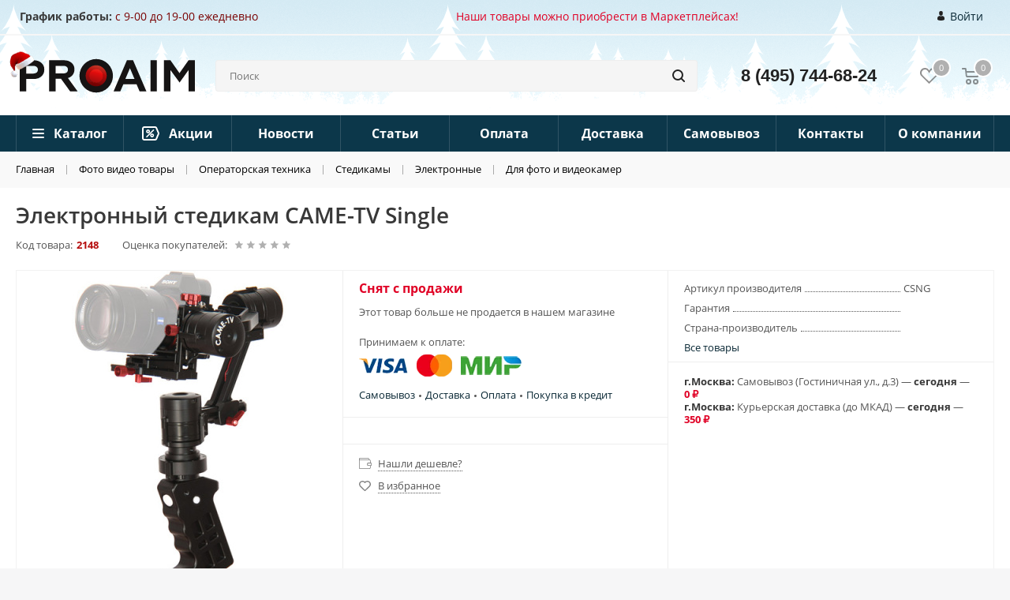

--- FILE ---
content_type: text/html; charset=UTF-8
request_url: https://proaim.ru/csng
body_size: 65459
content:
<!DOCTYPE html>
<html xmlns="http://www.w3.org/1999/xhtml" xml:lang="ru" lang="ru" >
<head>
<!-- Google Tag Manager -->
<!-- End Google Tag Manager -->
<link rel="yandex-tableau-widget" href="manifest.json" />


<!-- Facebook Pixel Code -->
<noscript><img height="1" width="1" style="display:none"
  src="https://www.facebook.com/tr?id=1797455910355169&ev=PageView&noscript=1"
/></noscript>
<!-- End Facebook Pixel Code -->
	<title>Электронный стедикам CAME-TV Single - купить в интернет-магазине Proaim.ru</title>
	<link rel="icon" href="https://proaim.ru/favicon.png" type="image/png"/>

	<meta name="viewport" content="initial-scale=1.0, width=device-width" />
	<meta name="HandheldFriendly" content="true" />
	<meta name="yes" content="yes" />
	<meta name="apple-mobile-web-app-status-bar-style" content="black" />
	<meta name="SKYPE_TOOLBAR" content="SKYPE_TOOLBAR_PARSER_COMPATIBLE" />
	<meta http-equiv="Content-Type" content="text/html; charset=UTF-8" />
<meta name="keywords" content="интернет-магазин, заказать, купить" />
<meta name="description" content="Для фото и видеокамер CAME-TV по низким ценам. Официальная гарантия, отзывы покупателей. Склад и магазин в Москве. Быстрая доставка по России с оплатой при получении." />
<script data-skip-moving="true">(function(w, d, n) {var cl = "bx-core";var ht = d.documentElement;var htc = ht ? ht.className : undefined;if (htc === undefined || htc.indexOf(cl) !== -1){return;}var ua = n.userAgent;if (/(iPad;)|(iPhone;)/i.test(ua)){cl += " bx-ios";}else if (/Windows/i.test(ua)){cl += ' bx-win';}else if (/Macintosh/i.test(ua)){cl += " bx-mac";}else if (/Linux/i.test(ua) && !/Android/i.test(ua)){cl += " bx-linux";}else if (/Android/i.test(ua)){cl += " bx-android";}cl += (/(ipad|iphone|android|mobile|touch)/i.test(ua) ? " bx-touch" : " bx-no-touch");cl += w.devicePixelRatio && w.devicePixelRatio >= 2? " bx-retina": " bx-no-retina";if (/AppleWebKit/.test(ua)){cl += " bx-chrome";}else if (/Opera/.test(ua)){cl += " bx-opera";}else if (/Firefox/.test(ua)){cl += " bx-firefox";}ht.className = htc ? htc + " " + cl : cl;})(window, document, navigator);</script>


<link href="/bitrix/js/ui/design-tokens/dist/ui.design-tokens.min.css?171869511423463" type="text/css"  rel="stylesheet" />
<link href="/bitrix/js/ui/fonts/opensans/ui.font.opensans.min.css?16650376562320" type="text/css"  rel="stylesheet" />
<link href="/bitrix/js/main/popup/dist/main.popup.bundle.min.css?175144796828056" type="text/css"  rel="stylesheet" />
<link href="/bitrix/js/main/loader/dist/loader.bundle.min.css?15815735792029" type="text/css"  rel="stylesheet" />
<link href="/bitrix/js/main/core/css/core_viewer.min.css?172855216458384" type="text/css"  rel="stylesheet" />
<link href="/bitrix/cache/css/s1/aspro_next/kernel_fileman/kernel_fileman_v1.css?175982389912918" type="text/css"  rel="stylesheet" />
<link href="/bitrix/cache/css/s1/aspro_next/page_a54cdbb2ecda2c161fe7101dce167bce/page_a54cdbb2ecda2c161fe7101dce167bce_v1.css?17598238994572" type="text/css"  rel="stylesheet" />
<link href="/bitrix/cache/css/s1/aspro_next/default_157614fa4ec335d5d44831c6bd8c4bed/default_157614fa4ec335d5d44831c6bd8c4bed_v1.css?17598238992675" type="text/css"  rel="stylesheet" />
<link href="/bitrix/panel/main/popup.min.css?167224049120774" type="text/css"  rel="stylesheet" />
<link href="/bitrix/cache/css/s1/aspro_next/template_d99fdc29e6acd3affae513720629d4c9/template_d99fdc29e6acd3affae513720629d4c9_v1.css?17598238631165879" type="text/css"  data-template-style="true" rel="stylesheet" />




<script type="extension/settings" data-extension="currency.currency-core">{"region":"ru"}</script>



<link rel="shortcut icon" href="/favicon.ico?1661888476" type="image/x-icon" />
<link rel="apple-touch-icon" sizes="180x180" href="/include/apple-touch-icon.png" />
<meta property="og:description" content="Для фото и видеокамер CAME-TV по низким ценам. Официальная гарантия, отзывы покупателей. Склад и магазин в Москве. Быстрая доставка по России с оплатой при получении." />
<meta property="og:image" content="https://proaim.ru/logo.png" />
<link rel="image_src" href="https://proaim.ru/logo.png"  />
<meta property="og:title" content="Электронный стедикам CAME-TV Single - купить в интернет-магазине Proaim.ru" />
<meta property="og:type" content="website" />
<meta property="og:url" content="https://proaim.ru/csng" />



		
    

      
	 
    <!--!Новый год! -->
    <link rel="stylesheet" href="/local/templates/aspro_next/css/newyear.css"> 
 	

<!-- yandex antimarket -->
            
        	
	
<style>.amdrtsg2gf4h665c{display:none}.castBlockBanner {line-height: 38px;display: block;position:fixed;Top:0px;width:100%;background:grey;height:39px;color:#ffffff;text-align:center;margin:auto; z-index: 3147483647;} </style></head>
<body class="fill_bg_y" id="main">
<!-- Google Tag Manager (noscript) -->
<noscript><iframe src="https://www.googletagmanager.com/ns.html?id=GTM-TVXDVQP"
height="0" width="0" style="display:none;visibility:hidden"></iframe></noscript>
<!-- End Google Tag Manager (noscript) -->
    	<div id="panel"></div>
	
	





	
	        <!--'start_frame_cache_basketitems-component-block'-->                                	<div id="ajax_basket"></div>
                <!--'end_frame_cache_basketitems-component-block'-->                            
	<div class="wrapper1   basket_normal basket_fill_DARK side_LEFT catalog_icons_N banner_auto with_fast_view mheader-v2 header-v5 regions_Y fill_Y footer-v1 front-vindex3 title-v3 with_phones">
		
		<div class="header_wrap visible-lg visible-md title-v3">
			<header id="header">
				<div class="header-v5 header-wrapper">
	<div class="logo_and_menu-row">
		<div class="header-top">
            <div class="maxwidth-theme">
                <div class="header-top__location">
                    <a href="https://proaim.ru/shop/"><span style="color: #790000;"><b>График работы</b><b>:</b> с 9-00 до 19-00 ежедневно</span></a>                </div>
                <div class="header-top__news">
                        <a href="/news/oplata_pri_poluchenii_v_bolee_20_000_naselyennykh_punktakh/" style="color: #e00025;" target="_blank">Наши товары можно приобрести в Маркетплейсах!</a>
                </div>
                <!--
                <div class="header-top__link header-top__vk">
                    <a href="javascript:expandVKWidget()">VK-консультант</a>
                </div>
                -->
                                <div class="header-top__link header-top__login">
                	                    	                    	<a rel="nofollow" title="Войти" class="personal-link" data-event="jqm" data-param-type="auth"
                    		data-param-backurl="/" data-name="auth" href="/personal/">
                                            <svg xmlns="http://www.w3.org/2000/svg" xmlns:xlink="http://www.w3.org/1999/xlink" width="9" height="12" viewBox="0 0 9 12">
                            <path fill-rule="evenodd" fill="rgb(34, 34, 34)" d="M8.999,10.426 C9.000,10.239 9.001,10.399 8.999,10.426 ZM4.500,12.000 C0.663,12.000 0.000,10.646 0.000,10.646 C0.000,10.488 0.000,10.398 0.000,10.349 C0.001,10.375 0.003,10.363 0.007,10.139 C0.058,7.390 0.443,6.598 3.195,6.094 C3.195,6.094 3.587,6.600 4.500,6.600 C5.413,6.600 5.804,6.094 5.804,6.094 C8.586,6.603 8.950,7.407 8.994,10.231 C8.997,10.411 8.998,10.442 8.999,10.426 C8.999,10.474 8.999,10.545 8.999,10.646 C8.999,10.646 8.337,12.000 4.500,12.000 ZM4.500,5.869 C3.184,5.869 2.118,4.555 2.118,2.934 C2.118,1.314 2.468,-0.000 4.500,-0.000 C6.532,-0.000 6.882,1.314 6.882,2.934 C6.882,4.555 5.815,5.869 4.500,5.869 Z" />
                        </svg>
                        Войти                    </a>
                </div>
            </div>
        </div>
		<div class="logo-row">
			<div class="maxwidth-theme d-flex v-center">
				<div class="logo-row__logo">
					<a href="/"><svg xmlns="http://www.w3.org/2000/svg" xmlns:xlink="http://www.w3.org/1999/xlink" width="413" height="79" viewBox="0 0 413 79">
    <defs>
        <filter id="a" width="59.594" height="59.25" x="150.094" y="9.875" filterUnits="userSpaceOnUse">
            <feImage width="59.594" height="59.25" x="150.094" y="9.875" preserveAspectRatio="none" result="image" xlink:href="[data-uri]"></feImage>
            <feComposite in2="SourceGraphic" operator="in" result="composite"></feComposite>
            <feBlend in2="SourceGraphic" result="blend"></feBlend>
        </filter>
        <filter id="b" width="52.719" height="52.125" x="153.656" y="13.719" filterUnits="userSpaceOnUse">
            <feImage width="52.719" height="52.125" x="153.656" y="13.7188" preserveAspectRatio="none" result="image" xlink:href="[data-uri]"></feImage>
            <feComposite in2="SourceGraphic" operator="in" result="composite"></feComposite>
            <feBlend in2="SourceGraphic" result="blend"></feBlend>
        </filter>
  </defs>
  <path fill="#ee0404" fill-rule="evenodd" d="M150.08 39.5a29.8 29.8 0 1 1 29.8 29.628 29.712 29.712 0 0 1-29.8-29.628z" filter="url(#a)"></path>
  <path fill="#1c1b1b" fill-rule="evenodd" d="M180.016 65.83a26.06 26.06 0 1 1 26.349-26.058 26.233 26.233 0 0 1-26.349 26.058zm0-42.4a16.345 16.345 0 1 0 16.526 16.344 16.454 16.454 0 0 0-16.526-16.346z" filter="url(#b)" opacity=".2"></path>
  <path fill="#161414" fill-rule="evenodd" d="M0 76.188V2.818h32.247c7.9 0 14.227 2.1 18.758 6.185a20.144 20.144 0 0 1 6.956 15.931q0 9.905-6.956 16.037c-4.532 4.088-10.854 6.184-18.758 6.184H15.175v29.033H0zm15.175-41.926h16.019c7.272 0 11.592-3.249 11.592-9.119s-4.321-9.119-11.592-9.119H15.175v18.238zm54.273 41.926V2.818h34.144c7.8 0 14.017 1.992 18.548 6.079a19.9 19.9 0 0 1 6.85 15.618c0 9.747-5.691 17.4-15.281 20.334l22.763 31.339h-17.6l-21.5-29.663H84.624v29.663H69.448zm15.176-42.345h18.125c6.85 0 10.96-3.145 10.96-8.91 0-5.555-4.11-8.909-10.96-8.909H84.624v17.819zm136.7 42.345l31.431-73.36h14.458l31.431 73.36h-16.03l-7.229-16.881h-31.008l-7.229 16.881h-15.82zm27.764-29.281h21.482l-10.687-25.322zm59.263 29.282V2.818h15.07v73.37h-15.07zm89.68-73.372l-21.392 30.4L355.25 2.816h-15.07v73.371h15.176V25.981l9.267 12.645L376.9 55.377l15.828-22.014 5.31-7.381v50.205H413V2.816h-14.965zM180.109 79a39.5 39.5 0 1 1 39.714-39.5A39.644 39.644 0 0 1 180.109 79zm0-64.323A24.824 24.824 0 1 0 205.067 39.5a24.913 24.913 0 0 0-24.958-24.823z"></path>
</svg></a>				</div>
				<div class="logo-row__search">
						

				<div class="search-wrapper">
				<div id="title-search_fixed">
					<form action="/catalog/" class="search">
						<div class="search-input-div">
							<input class="search-input" id="title-search-input_fixed" type="text" name="q" value="" placeholder="Поиск" size="20" maxlength="50" autocomplete="off" />
						</div>
						<div class="search-button-div">
							<button class="btn btn-search" type="submit" name="s" value="Поиск"><i class="svg svg-search svg-black"></i></button>
							<span class="close-block inline-search-hide"><span class="svg svg-close close-icons"></span></span>
						</div>
					</form>
				</div>
			</div>
					</div>
				<div class="logo-row__phone">
				    <!-- <div class="phone lg">
				        <a href="tel:88003014744">8 (800) 301-47-44</a>
				        <div class="phone-note">Звонок по России бесплатный</div>
				    </div> -->
                    					<div class="phone main lg">
						<a rel="nofollow" href="tel:84957446824">8 (495) 744-68-24</a>
					</div>

									</div>
				<div class="logo-row__icons d-flex">
					                            <!--'start_frame_cache_header-basket-with-compare-block1'-->                            <div class="wrap-icon">
            <!--            -->                            </div>
            
            <!-- noindex -->
                            <div class="wrap-icon">
                        <a rel="nofollow" class="basket-link delay  big " href="/basket/#delayed" title="Список отложенных товаров пуст">
                <span class="js-basket-block">
                    <i class="svg inline  svg-inline-wish big" aria-hidden="true" ><svg xmlns="http://www.w3.org/2000/svg" width="22.969" height="21" viewBox="0 0 22.969 21">
  <defs>
    <style>
      .whcls-1 {
        fill: #222;
        fill-rule: evenodd;
      }
    </style>
  </defs>
  <path class="whcls-1" d="M21.028,10.68L11.721,20H11.339L2.081,10.79A6.19,6.19,0,0,1,6.178,0a6.118,6.118,0,0,1,5.383,3.259A6.081,6.081,0,0,1,23.032,6.147,6.142,6.142,0,0,1,21.028,10.68ZM19.861,9.172h0l-8.176,8.163H11.369L3.278,9.29l0.01-.009A4.276,4.276,0,0,1,6.277,1.986,4.2,4.2,0,0,1,9.632,3.676l0.012-.01,0.064,0.1c0.077,0.107.142,0.22,0.208,0.334l1.692,2.716,1.479-2.462a4.23,4.23,0,0,1,.39-0.65l0.036-.06L13.52,3.653a4.173,4.173,0,0,1,3.326-1.672A4.243,4.243,0,0,1,19.861,9.172ZM22,20h1v1H22V20Zm0,0h1v1H22V20Z" transform="translate(-0.031)"/>
</svg>
</i>                    <span class="title dark_link">Избранное</span>
                    <span class="count">0</span>
                </span>
            </a>
                            </div>
            
                                                <div class="wrap-icon">
                                <a rel="nofollow" class="basket-link basket   big " href="/basket/" title="Корзина пуста">
                    <span class="js-basket-block">
                        <i class="svg inline  svg-inline-basket big" aria-hidden="true" ><svg xmlns="http://www.w3.org/2000/svg" width="22" height="21" viewBox="0 0 22 21">
  <defs>
    <style>
      .cls-1 {
        fill: #222;
        fill-rule: evenodd;
      }
    </style>
  </defs>
  <path data-name="Ellipse 2 copy 6" class="cls-1" d="M1507,122l-0.99,1.009L1492,123l-1-1-1-9h-3a0.88,0.88,0,0,1-1-1,1.059,1.059,0,0,1,1.22-1h2.45c0.31,0,.63.006,0.63,0.006a1.272,1.272,0,0,1,1.4.917l0.41,3.077H1507l1,1v1ZM1492.24,117l0.43,3.995h12.69l0.82-4Zm2.27,7.989a3.5,3.5,0,1,1-3.5,3.5A3.495,3.495,0,0,1,1494.51,124.993Zm8.99,0a3.5,3.5,0,1,1-3.49,3.5A3.5,3.5,0,0,1,1503.5,124.993Zm-9,2.006a1.5,1.5,0,1,1-1.5,1.5A1.5,1.5,0,0,1,1494.5,127Zm9,0a1.5,1.5,0,1,1-1.5,1.5A1.5,1.5,0,0,1,1503.5,127Z" transform="translate(-1486 -111)"/>
</svg>
</i>                                                <span class="title dark_link">Корзина</span>
                                                <span class="count">0</span>
                    </span>
                </a>
                                    </div>
                                <!-- /noindex -->
                        <!--'end_frame_cache_header-basket-with-compare-block1'-->            				</div>
			</div>
		</div>
	</div>
	<div class="menu-row middle-block bgcolored">
		<div class="maxwidth-theme">
			<div class="row">
				<div class="col-md-12">
					<div class="menu-only">
						<nav class="mega-menu sliced">
								<div class="table-menu">
		<table>
			<tr>
									
										<td class="menu-item unvisible dropdown catalog wide_menu  ">
						<div class="wrap">
							<a class="dropdown-toggle" href="/catalog/">
								<div>
									Каталог									<div class="line-wrapper"><span class="line"></span></div>
								</div>
							</a>
															<span class="tail"></span>
								<ul class="dropdown-menu">
																																							<li class="dropdown-submenu  ">
																						<a href="/catalog/gadzhety/" title="Умные гаджеты"><span class="name">Умные гаджеты</span><span class="arrow"><i></i></span></a>
																																			<ul class="dropdown-menu toggle_menu">
																																									<li class="menu-item   ">
															<a href="/catalog/gadzhety/tv-pristavki/" title="ТВ-приставки"><span class="name">ТВ-приставки</span></a>
																													</li>
																																									<li class="menu-item   ">
															<a href="/catalog/gadzhety/proektory/" title="Проекторы"><span class="name">Проекторы</span></a>
																													</li>
																																									<li class="menu-item   ">
															<a href="/catalog/gadzhety/graficheskie-planshety/" title="Графические планшеты"><span class="name">Графические планшеты</span></a>
																													</li>
																																									<li class="menu-item   ">
															<a href="/catalog/gadzhety/umnye-chasy/" title="Умные часы"><span class="name">Умные часы</span></a>
																													</li>
																																									<li class="menu-item   ">
															<a href="/catalog/gadzhety/besprovodnye-naushniki/" title="Наушники"><span class="name">Наушники</span></a>
																													</li>
																																									<li class="menu-item   ">
															<a href="/catalog/gadzhety/portativnye-kolonki/" title="Портативные колонки"><span class="name">Портативные колонки</span></a>
																													</li>
																																									<li class="menu-item   ">
															<a href="/catalog/gadzhety/pleery/" title="Плееры"><span class="name">Плееры</span></a>
																													</li>
																																									<li class="menu-item   ">
															<a href="/catalog/gadzhety/radiopriemniki/" title="Радиоприемники"><span class="name">Радиоприемники</span></a>
																													</li>
																																									<li class="menu-item   ">
															<a href="/catalog/gadzhety/videoregistratory_razdel/" title="Видеорегистраторы"><span class="name">Видеорегистраторы</span></a>
																													</li>
																																									<li class="menu-item   ">
															<a href="/catalog/gadzhety/roboty-pylesosy/" title="Роботы-пылесосы"><span class="name">Роботы-пылесосы</span></a>
																													</li>
																																						</ul>
																					</li>
																																							<li class="dropdown-submenu  ">
																						<a href="/catalog/bytovye-gadzhety-head/" title="Бытовые гаджеты"><span class="name">Бытовые гаджеты</span><span class="arrow"><i></i></span></a>
																																			<ul class="dropdown-menu toggle_menu">
																																									<li class="menu-item   ">
															<a href="/catalog/bytovye-gadzhety-head/sportivnye-gadzhety/" title="Спортивные гаджеты"><span class="name">Спортивные гаджеты</span></a>
																													</li>
																																									<li class="menu-item   ">
															<a href="/catalog/bytovye-gadzhety-head/kukhonnye-gadzhety/" title="Кухонные гаджеты"><span class="name">Кухонные гаджеты</span></a>
																													</li>
																																									<li class="menu-item   ">
															<a href="/catalog/bytovye-gadzhety-head/fonariki2/" title="Фонарики"><span class="name">Фонарики</span></a>
																													</li>
																																									<li class="menu-item   ">
															<a href="/catalog/bytovye-gadzhety-head/dekor/" title="Декор"><span class="name">Декор</span></a>
																													</li>
																																									<li class="menu-item   ">
															<a href="/catalog/bytovye-gadzhety-head/chekhly/" title="Чехлы"><span class="name">Чехлы</span></a>
																													</li>
																																									<li class="menu-item   ">
															<a href="/catalog/bytovye-gadzhety-head/ruchki/" title="Ручки"><span class="name">Ручки</span></a>
																													</li>
																																									<li class="menu-item   ">
															<a href="/catalog/bytovye-gadzhety-head/tochilki/" title="Точилки"><span class="name">Точилки</span></a>
																													</li>
																																									<li class="menu-item   ">
															<a href="/catalog/bytovye-gadzhety-head/printery/" title="Принтеры"><span class="name">Принтеры</span></a>
																													</li>
																																									<li class="menu-item   ">
															<a href="/catalog/bytovye-gadzhety-head/khobbi-i-tvorchestvo/" title="Хобби и творчество"><span class="name">Хобби и творчество</span></a>
																													</li>
																																									<li class="menu-item   ">
															<a href="/catalog/bytovye-gadzhety-head/" title="Запчасти и аксессуары для велосипедов"><span class="name">Запчасти и аксессуары для велосипедов</span></a>
																													</li>
																																									<li class="menu-item   ">
															<a href="/catalog/bytovye-gadzhety-head/" title="Фитнес и тренажеры"><span class="name">Фитнес и тренажеры</span></a>
																													</li>
																																						</ul>
																					</li>
																																							<li class="dropdown-submenu  ">
																						<a href="/catalog/tekhnicheskie-gadzhety-head/" title="Технические гаджеты"><span class="name">Технические гаджеты</span><span class="arrow"><i></i></span></a>
																																			<ul class="dropdown-menu toggle_menu">
																																									<li class="menu-item   ">
															<a href="/catalog/tekhnicheskie-gadzhety-head/multimetry-i-testery/" title="Мультиметры и тестеры"><span class="name">Мультиметры и тестеры</span></a>
																													</li>
																																									<li class="menu-item   ">
															<a href="/catalog/tekhnicheskie-gadzhety-head/opticheskie-pribory/" title="Оптические приборы"><span class="name">Оптические приборы</span></a>
																													</li>
																																									<li class="menu-item   ">
															<a href="/catalog/tekhnicheskie-gadzhety-head/avto-moto-aksessuary/" title="Авто мото аксессуары"><span class="name">Авто мото аксессуары</span></a>
																													</li>
																																									<li class="menu-item   ">
															<a href="/catalog/tekhnicheskie-gadzhety-head/stroitelnye-pribory/" title="Строительные приборы"><span class="name">Строительные приборы</span></a>
																													</li>
																																									<li class="menu-item   ">
															<a href="/catalog/tekhnicheskie-gadzhety-head/payalnye-stantsii/" title="Паяльные станции"><span class="name">Паяльные станции</span></a>
																													</li>
																																									<li class="menu-item   ">
															<a href="/catalog/tekhnicheskie-gadzhety-head/metalloiskateli/" title="Металлоискатели"><span class="name">Металлоискатели</span></a>
																													</li>
																																									<li class="menu-item   ">
															<a href="/catalog/tekhnicheskie-gadzhety-head/routery/" title="WiFi, интернет, связь"><span class="name">WiFi, интернет, связь</span></a>
																													</li>
																																									<li class="menu-item   ">
															<a href="/catalog/tekhnicheskie-gadzhety-head/laboratornoe-oborudovanie/" title="Лабораторное оборудование"><span class="name">Лабораторное оборудование</span></a>
																													</li>
																																									<li class="menu-item   ">
															<a href="/catalog/tekhnicheskie-gadzhety-head/diskovye-nakopiteli/" title="Дисковые накопители"><span class="name">Дисковые накопители</span></a>
																													</li>
																																									<li class="menu-item   ">
															<a href="/catalog/tekhnicheskie-gadzhety-head/" title="Камеры видеонаблюдения"><span class="name">Камеры видеонаблюдения</span></a>
																													</li>
																																						</ul>
																					</li>
																																							<li class="dropdown-submenu  ">
																						<a href="/catalog/sistemi_zapisi_zvuka/" title="Звук"><span class="name">Звук</span><span class="arrow"><i></i></span></a>
																																			<ul class="dropdown-menu toggle_menu">
																																									<li class="menu-item  dropdown-submenu ">
															<a href="/catalog/sistemi_zapisi_zvuka/microphones/" title="Микрофоны"><span class="name">Микрофоны</span></a>
																															<ul class="dropdown-menu">
																																			<li class="menu-item ">
																			<a href="/catalog/sistemi_zapisi_zvuka/microphones/radiomic/" title="Радиосистемы"><span class="name">Радиосистемы</span></a>
																		</li>
																																			<li class="menu-item ">
																			<a href="/catalog/sistemi_zapisi_zvuka/microphones/lavaliermic/" title="Петличные"><span class="name">Петличные</span></a>
																		</li>
																																			<li class="menu-item ">
																			<a href="/catalog/sistemi_zapisi_zvuka/microphones/oncammic/" title="Накамерные"><span class="name">Накамерные</span></a>
																		</li>
																																			<li class="menu-item ">
																			<a href="/catalog/sistemi_zapisi_zvuka/microphones/mikrofony_smartphone/" title="Микрофоны для смартфонов"><span class="name">Микрофоны для смартфонов</span></a>
																		</li>
																																			<li class="menu-item ">
																			<a href="/catalog/sistemi_zapisi_zvuka/microphones/mikrofony_actioncamera/" title="Микрофоны для экшн камер"><span class="name">Микрофоны для экшн камер</span></a>
																		</li>
																																			<li class="menu-item ">
																			<a href="/catalog/sistemi_zapisi_zvuka/microphones/konferencmic/" title="Для конференций"><span class="name">Для конференций</span></a>
																		</li>
																																			<li class="menu-item ">
																			<a href="/catalog/sistemi_zapisi_zvuka/microphones/vrmic/" title="Для VR"><span class="name">Для VR</span></a>
																		</li>
																																			<li class="menu-item ">
																			<a href="/catalog/sistemi_zapisi_zvuka/microphones/studiynye/" title="Студийные микрофоны"><span class="name">Студийные микрофоны</span></a>
																		</li>
																																			<li class="menu-item ">
																			<a href="/catalog/sistemi_zapisi_zvuka/microphones/vokalnye-instrumentalnye-mikrofony/" title="Вокальные, инструментальные микрофоны"><span class="name">Вокальные, инструментальные микрофоны</span></a>
																		</li>
																																			<li class="menu-item ">
																			<a href="/catalog/sistemi_zapisi_zvuka/microphones/garniturnye-mikrofony/" title="Гарнитурные микрофоны"><span class="name">Гарнитурные микрофоны</span></a>
																		</li>
																																	</ul>
																
																													</li>
																																									<li class="menu-item  dropdown-submenu ">
															<a href="/catalog/sistemi_zapisi_zvuka/studiynoe-oborudovanie/" title="Студийное оборудование"><span class="name">Студийное оборудование</span></a>
																															<ul class="dropdown-menu">
																																			<li class="menu-item ">
																			<a href="/catalog/sistemi_zapisi_zvuka/studiynoe-oborudovanie/mikshernye-pulty/" title="Микшерные пульты"><span class="name">Микшерные пульты</span></a>
																		</li>
																																			<li class="menu-item ">
																			<a href="/catalog/sistemi_zapisi_zvuka/studiynoe-oborudovanie/rekordery/" title="Рекордеры"><span class="name">Рекордеры</span></a>
																		</li>
																																			<li class="menu-item ">
																			<a href="/catalog/sistemi_zapisi_zvuka/studiynoe-oborudovanie/studiynye-monitory/" title="Студийные мониторы"><span class="name">Студийные мониторы</span></a>
																		</li>
																																			<li class="menu-item ">
																			<a href="/catalog/sistemi_zapisi_zvuka/studiynoe-oborudovanie/studiynye-naushniki/" title="Студийные наушники"><span class="name">Студийные наушники</span></a>
																		</li>
																																	</ul>
																
																													</li>
																																									<li class="menu-item   ">
															<a href="/catalog/sistemi_zapisi_zvuka/audio_adapters/" title="Аудио адаптеры"><span class="name">Аудио адаптеры</span></a>
																													</li>
																																									<li class="menu-item  dropdown-submenu ">
															<a href="/catalog/sistemi_zapisi_zvuka/obrabotka-zvuka/" title="Обработка звука"><span class="name">Обработка звука</span></a>
																															<ul class="dropdown-menu">
																																			<li class="menu-item ">
																			<a href="/catalog/sistemi_zapisi_zvuka/obrabotka-zvuka/audioprotsessory/" title="Аудиопроцессоры"><span class="name">Аудиопроцессоры</span></a>
																		</li>
																																			<li class="menu-item ">
																			<a href="/catalog/sistemi_zapisi_zvuka/obrabotka-zvuka/direkt-boksy/" title="Директ боксы"><span class="name">Директ боксы</span></a>
																		</li>
																																			<li class="menu-item ">
																			<a href="/catalog/sistemi_zapisi_zvuka/obrabotka-zvuka/preduseliteli/" title="Предуселители"><span class="name">Предуселители</span></a>
																		</li>
																																			<li class="menu-item ">
																			<a href="/catalog/sistemi_zapisi_zvuka/obrabotka-zvuka/usiliteli-zvuka/" title="Усилители звука"><span class="name">Усилители звука</span></a>
																		</li>
																																			<li class="menu-item ">
																			<a href="/catalog/sistemi_zapisi_zvuka/obrabotka-zvuka/protsessory-effektov/" title="Процессоры эффектов"><span class="name">Процессоры эффектов</span></a>
																		</li>
																																			<li class="menu-item ">
																			<a href="/catalog/sistemi_zapisi_zvuka/obrabotka-zvuka/protsessory-akusticheskikh-sistem/" title="Процессоры акустических систем"><span class="name">Процессоры акустических систем</span></a>
																		</li>
																																			<li class="menu-item ">
																			<a href="/catalog/sistemi_zapisi_zvuka/obrabotka-zvuka/ekvalayzery/" title="Эквалайзеры"><span class="name">Эквалайзеры</span></a>
																		</li>
																																			<li class="menu-item ">
																			<a href="/catalog/sistemi_zapisi_zvuka/obrabotka-zvuka/audio-krossovery/" title="Аудио кроссоверы"><span class="name">Аудио кроссоверы</span></a>
																		</li>
																																			<li class="menu-item ">
																			<a href="/catalog/sistemi_zapisi_zvuka/obrabotka-zvuka/kontrollery-zc/" title="Контроллеры ZC"><span class="name">Контроллеры ZC</span></a>
																		</li>
																																			<li class="menu-item ">
																			<a href="/catalog/sistemi_zapisi_zvuka/obrabotka-zvuka/audio-konvertery/" title="Аудио конвертеры"><span class="name">Аудио конвертеры</span></a>
																		</li>
																																			<li class="menu-item ">
																			<a href="/catalog/sistemi_zapisi_zvuka/obrabotka-zvuka/kompressory-audiosignala/" title="Компрессоры аудиосигнала"><span class="name">Компрессоры аудиосигнала</span></a>
																		</li>
																																			<li class="menu-item ">
																			<a href="/catalog/sistemi_zapisi_zvuka/obrabotka-zvuka/podaviteli-obratnoy-svyazi/" title="Подавители обратной связи"><span class="name">Подавители обратной связи</span></a>
																		</li>
																																			<li class="menu-item ">
																			<a href="/catalog/sistemi_zapisi_zvuka/obrabotka-zvuka/usiliteli-dlya-naushnikov/" title="Усилители для наушников"><span class="name">Усилители для наушников</span></a>
																		</li>
																																	</ul>
																
																													</li>
																																						</ul>
																					</li>
																																							<li class="dropdown-submenu  ">
																						<a href="/catalog/videolight/" title="Свет"><span class="name">Свет</span><span class="arrow"><i></i></span></a>
																																			<ul class="dropdown-menu toggle_menu">
																																									<li class="menu-item  dropdown-submenu ">
															<a href="/catalog/videolight/nakamernyy_svet/" title="Накамерный свет"><span class="name">Накамерный свет</span></a>
																															<ul class="dropdown-menu">
																																			<li class="menu-item ">
																			<a href="/catalog/videolight/nakamernyy_svet/postoyannyy_led_svet/" title="Постоянный накамерный LED свет"><span class="name">Постоянный накамерный LED свет</span></a>
																		</li>
																																			<li class="menu-item ">
																			<a href="/catalog/videolight/nakamernyy_svet/vspyshki/" title="Вспышки"><span class="name">Вспышки</span></a>
																		</li>
																																	</ul>
																
																													</li>
																																									<li class="menu-item   ">
															<a href="/catalog/videolight/postoyannyy_svet/" title="Постоянный свет"><span class="name">Постоянный свет</span></a>
																													</li>
																																									<li class="menu-item  dropdown-submenu ">
															<a href="/catalog/videolight/impulsnyy_svet/" title="Импульсный свет"><span class="name">Импульсный свет</span></a>
																															<ul class="dropdown-menu">
																																			<li class="menu-item ">
																			<a href="/catalog/videolight/impulsnyy_svet/studiynye_vspyshki/" title="Студийные вспышки"><span class="name">Студийные вспышки</span></a>
																		</li>
																																			<li class="menu-item ">
																			<a href="/catalog/videolight/impulsnyy_svet/komplekty_impulsnogo_sveta/" title="Комплекты импульсного света"><span class="name">Комплекты импульсного света</span></a>
																		</li>
																																	</ul>
																
																													</li>
																																									<li class="menu-item  dropdown-submenu ">
															<a href="/catalog/videolight/ledlight/" title="LED"><span class="name">LED</span></a>
																															<ul class="dropdown-menu">
																																			<li class="menu-item ">
																			<a href="/catalog/videolight/ledlight/panelsled/" title="Panel"><span class="name">Panel</span></a>
																		</li>
																																			<li class="menu-item ">
																			<a href="/catalog/videolight/ledlight/fresnelled/" title="Fresnel"><span class="name">Fresnel</span></a>
																		</li>
																																			<li class="menu-item ">
																			<a href="/catalog/videolight/ledlight/smdled/" title="SMD"><span class="name">SMD</span></a>
																		</li>
																																			<li class="menu-item ">
																			<a href="/catalog/videolight/ledlight/koltsevoy-led-svet/" title="Кольцевой LED свет"><span class="name">Кольцевой LED свет</span></a>
																		</li>
																																			<li class="menu-item ">
																			<a href="/catalog/videolight/ledlight/fonariki/" title="Фонарики"><span class="name">Фонарики</span></a>
																		</li>
																																	</ul>
																
																													</li>
																																									<li class="menu-item   ">
															<a href="/catalog/videolight/acc_lights/" title="Аксессуары"><span class="name">Аксессуары</span></a>
																													</li>
																																						</ul>
																					</li>
																																							<li class="dropdown-submenu  ">
																						<a href="/catalog/igrovye-aksessuary/" title="Игровые аксессуары"><span class="name">Игровые аксессуары</span><span class="arrow"><i></i></span></a>
																																			<ul class="dropdown-menu toggle_menu">
																																									<li class="menu-item   ">
															<a href="/catalog/igrovye-aksessuary/igrovye-myshi/" title="Игровые мыши"><span class="name">Игровые мыши</span></a>
																													</li>
																																									<li class="menu-item   ">
															<a href="/catalog/igrovye-aksessuary/igrovye-klaviatury/" title="Игровые клавиатуры"><span class="name">Игровые клавиатуры</span></a>
																													</li>
																																									<li class="menu-item   ">
															<a href="/catalog/igrovye-aksessuary/igrovye-garnitury/" title="Игровые гарнитуры"><span class="name">Игровые гарнитуры</span></a>
																													</li>
																																									<li class="menu-item   ">
															<a href="/catalog/igrovye-aksessuary/geympady/" title="Геймпады и приставки"><span class="name">Геймпады и приставки</span></a>
																													</li>
																																						</ul>
																					</li>
																																							<li class="dropdown-submenu  ">
																						<a href="/catalog/fototekhnika/" title="Фото видео товары"><span class="name">Фото видео товары</span><span class="arrow"><i></i></span></a>
																																			<ul class="dropdown-menu toggle_menu">
																																									<li class="menu-item  dropdown-submenu ">
															<a href="/catalog/fototekhnika/fotoapparaty/" title="Фотоаппараты"><span class="name">Фотоаппараты</span></a>
																															<ul class="dropdown-menu">
																																			<li class="menu-item ">
																			<a href="/catalog/fototekhnika/fotoapparaty/zerkalnye/" title="Зеркальные камеры"><span class="name">Зеркальные камеры</span></a>
																		</li>
																																			<li class="menu-item ">
																			<a href="/catalog/fototekhnika/fotoapparaty/bezzerkalnye_kamery/" title="Беззеркальные камеры"><span class="name">Беззеркальные камеры</span></a>
																		</li>
																																			<li class="menu-item ">
																			<a href="/catalog/fototekhnika/fotoapparaty/pulty_du/" title="Пульты ДУ"><span class="name">Пульты ДУ</span></a>
																		</li>
																																			<li class="menu-item ">
																			<a href="/catalog/fototekhnika/fotoapparaty/camera_acc/" title="Аксессуары для камеры"><span class="name">Аксессуары для камеры</span></a>
																		</li>
																																	</ul>
																
																													</li>
																																									<li class="menu-item  dropdown-submenu ">
															<a href="/catalog/fototekhnika/obektivy/" title="Объективы"><span class="name">Объективы</span></a>
																															<ul class="dropdown-menu">
																																			<li class="menu-item ">
																			<a href="/catalog/fototekhnika/obektivy/obektivy-dlya-fotoapparata/" title="Объективы для фотоаппарата"><span class="name">Объективы для фотоаппарата</span></a>
																		</li>
																																			<li class="menu-item ">
																			<a href="/catalog/fototekhnika/obektivy/obektivy-dlya-smartfonov/" title="Объективы для смартфонов"><span class="name">Объективы для смартфонов</span></a>
																		</li>
																																			<li class="menu-item ">
																			<a href="/catalog/fototekhnika/obektivy/obektivy-dlya-ekshn-kamer/" title="Объективы для экшн камер"><span class="name">Объективы для экшн камер</span></a>
																		</li>
																																			<li class="menu-item ">
																			<a href="/catalog/fototekhnika/obektivy/adaptery_i_koltsa/" title="Адаптеры и кольца для объективов"><span class="name">Адаптеры и кольца для объективов</span></a>
																		</li>
																																	</ul>
																
																													</li>
																																									<li class="menu-item  dropdown-submenu ">
															<a href="/catalog/fototekhnika/operatorskaya-tekhnika/" title="Операторская техника"><span class="name">Операторская техника</span></a>
																															<ul class="dropdown-menu">
																																			<li class="menu-item ">
																			<a href="/catalog/fototekhnika/operatorskaya-tekhnika/LCD_Monitor_3/" title="Мониторы"><span class="name">Мониторы</span></a>
																		</li>
																																			<li class="menu-item ">
																			<a href="/catalog/fototekhnika/operatorskaya-tekhnika/sted_cam/" title="Стедикамы"><span class="name">Стедикамы</span></a>
																		</li>
																																			<li class="menu-item ">
																			<a href="/catalog/fototekhnika/operatorskaya-tekhnika/kompl/" title="Риги и комплектующие"><span class="name">Риги и комплектующие</span></a>
																		</li>
																																			<li class="menu-item ">
																			<a href="/catalog/fototekhnika/operatorskaya-tekhnika/proaim_slider/" title="Слайдеры"><span class="name">Слайдеры</span></a>
																		</li>
																																			<li class="menu-item ">
																			<a href="/catalog/fototekhnika/operatorskaya-tekhnika/telejki_i_relsi/" title="Тележки и рельсы"><span class="name">Тележки и рельсы</span></a>
																		</li>
																																			<li class="menu-item ">
																			<a href="/catalog/fototekhnika/operatorskaya-tekhnika/krani/" title="Операторские краны"><span class="name">Операторские краны</span></a>
																		</li>
																																			<li class="menu-item ">
																			<a href="/catalog/fototekhnika/operatorskaya-tekhnika/panoramnie_golovki/" title="Панорамные головки"><span class="name">Панорамные головки</span></a>
																		</li>
																																			<li class="menu-item ">
																			<a href="/catalog/fototekhnika/operatorskaya-tekhnika/autogrip/" title="Автогрипы"><span class="name">Автогрипы</span></a>
																		</li>
																																			<li class="menu-item ">
																			<a href="/catalog/fototekhnika/operatorskaya-tekhnika/flysystemcatalog/" title="Подвесные системы"><span class="name">Подвесные системы</span></a>
																		</li>
																																			<li class="menu-item ">
																			<a href="/catalog/fototekhnika/operatorskaya-tekhnika/telesufler/" title="Телесуфлеры"><span class="name">Телесуфлеры</span></a>
																		</li>
																																			<li class="menu-item ">
																			<a href="/catalog/fototekhnika/operatorskaya-tekhnika/converters/" title="Конвертеры"><span class="name">Конвертеры</span></a>
																		</li>
																																			<li class="menu-item ">
																			<a href="/catalog/fototekhnika/operatorskaya-tekhnika/rekvizit/" title="Реквизит"><span class="name">Реквизит</span></a>
																		</li>
																																			<li class="menu-item ">
																			<a href="/catalog/fototekhnika/operatorskaya-tekhnika/cables/" title="Кабели"><span class="name">Кабели</span></a>
																		</li>
																																			<li class="menu-item ">
																			<a href="/catalog/fototekhnika/operatorskaya-tekhnika/fly-drones/" title="Коптеры"><span class="name">Коптеры</span></a>
																		</li>
																																	</ul>
																
																													</li>
																																									<li class="menu-item  dropdown-submenu ">
															<a href="/catalog/fototekhnika/videoshtativi/" title="Штативы и моноподы"><span class="name">Штативы и моноподы</span></a>
																															<ul class="dropdown-menu">
																																			<li class="menu-item ">
																			<a href="/catalog/fototekhnika/videoshtativi/tripod_sh/" title="Штативы"><span class="name">Штативы</span></a>
																		</li>
																																			<li class="menu-item ">
																			<a href="/catalog/fototekhnika/videoshtativi/nastolnye-shtativy/" title="Настольные штативы"><span class="name">Настольные штативы</span></a>
																		</li>
																																			<li class="menu-item ">
																			<a href="/catalog/fototekhnika/videoshtativi/kletki_krepleniya/" title="Штативы и крепления для смартфонов"><span class="name">Штативы и крепления для смартфонов</span></a>
																		</li>
																																			<li class="menu-item ">
																			<a href="/catalog/fototekhnika/videoshtativi/aksessuary_action/" title="Штативы и крепления для экшн камер"><span class="name">Штативы и крепления для экшн камер</span></a>
																		</li>
																																			<li class="menu-item ">
																			<a href="/catalog/fototekhnika/videoshtativi/monopod_s/" title="Моноподы"><span class="name">Моноподы</span></a>
																		</li>
																																			<li class="menu-item ">
																			<a href="/catalog/fototekhnika/videoshtativi/stand_s/" title="Стойки"><span class="name">Стойки</span></a>
																		</li>
																																			<li class="menu-item ">
																			<a href="/catalog/fototekhnika/videoshtativi/head_s/" title="Головки"><span class="name">Головки</span></a>
																		</li>
																																			<li class="menu-item ">
																			<a href="/catalog/fototekhnika/videoshtativi/sharovye-golovki/" title="Шаровые головки"><span class="name">Шаровые головки</span></a>
																		</li>
																																			<li class="menu-item ">
																			<a href="/catalog/fototekhnika/videoshtativi/acc_tripod/" title="Аксессуары"><span class="name">Аксессуары</span></a>
																		</li>
																																	</ul>
																
																													</li>
																																						</ul>
																					</li>
																	</ul>
													</div>
					</td>
									
										<td class="menu-item unvisible  sale  ">
						<div class="wrap">
							<a class="" href="/news/skidki_na_ves_katalog_tovarov/">
								<div>
									Акции									<div class="line-wrapper"><span class="line"></span></div>
								</div>
							</a>
													</div>
					</td>
									
										<td class="menu-item unvisible    ">
						<div class="wrap">
							<a class="" href="/news/">
								<div>
									Новости									<div class="line-wrapper"><span class="line"></span></div>
								</div>
							</a>
													</div>
					</td>
									
										<td class="menu-item unvisible    ">
						<div class="wrap">
							<a class="" href="/blog/">
								<div>
									Статьи									<div class="line-wrapper"><span class="line"></span></div>
								</div>
							</a>
													</div>
					</td>
									
										<td class="menu-item unvisible    ">
						<div class="wrap">
							<a class="" href="/payment/">
								<div>
									Оплата									<div class="line-wrapper"><span class="line"></span></div>
								</div>
							</a>
													</div>
					</td>
									
										<td class="menu-item unvisible    ">
						<div class="wrap">
							<a class="" href="/delivery/">
								<div>
									Доставка									<div class="line-wrapper"><span class="line"></span></div>
								</div>
							</a>
													</div>
					</td>
									
										<td class="menu-item unvisible    ">
						<div class="wrap">
							<a class="" href="/shop/">
								<div>
									Самовывоз									<div class="line-wrapper"><span class="line"></span></div>
								</div>
							</a>
													</div>
					</td>
									
										<td class="menu-item unvisible    ">
						<div class="wrap">
							<a class="" href="/contacts/">
								<div>
									Контакты									<div class="line-wrapper"><span class="line"></span></div>
								</div>
							</a>
													</div>
					</td>
									
										<td class="menu-item unvisible    ">
						<div class="wrap">
							<a class="" href="/company/">
								<div>
									О компании									<div class="line-wrapper"><span class="line"></span></div>
								</div>
							</a>
													</div>
					</td>
				
				<td class="menu-item dropdown js-dropdown nosave unvisible">
					<div class="wrap">
						<a class="dropdown-toggle more-items" href="#">
							<span>Ещё</span>
						</a>
						<span class="tail"></span>
						<ul class="dropdown-menu"></ul>
					</div>
				</td>

			</tr>
		</table>
	</div>
						</nav>
					</div>
				</div>
			</div>
		</div>
	</div>
	<div class="line-row visible-xs"></div>
</div>
			</header>
		</div>
		
		
		<div id="mobileheader" class="visible-xs visible-sm">
			<div class="mobileheader-v2">
	<div class="burger pull-left">
		<i class="svg inline  svg-inline-burger dark" aria-hidden="true" ><svg xmlns="http://www.w3.org/2000/svg" width="18" height="16" viewBox="0 0 18 16">
  <defs>
    <style>
      .cls-1 {
        fill: #fff;
        fill-rule: evenodd;
      }
    </style>
  </defs>
  <path data-name="Rounded Rectangle 81 copy 2" class="cls-1" d="M330,114h16a1,1,0,0,1,1,1h0a1,1,0,0,1-1,1H330a1,1,0,0,1-1-1h0A1,1,0,0,1,330,114Zm0,7h16a1,1,0,0,1,1,1h0a1,1,0,0,1-1,1H330a1,1,0,0,1-1-1h0A1,1,0,0,1,330,121Zm0,7h16a1,1,0,0,1,1,1h0a1,1,0,0,1-1,1H330a1,1,0,0,1-1-1h0A1,1,0,0,1,330,128Z" transform="translate(-329 -114)"/>
</svg>
</i>		<i class="svg inline  svg-inline-close dark" aria-hidden="true" ><svg xmlns="http://www.w3.org/2000/svg" width="16" height="16" viewBox="0 0 16 16">
  <defs>
    <style>
      .cccls-1 {
        fill: #222;
        fill-rule: evenodd;
      }
    </style>
  </defs>
  <path data-name="Rounded Rectangle 114 copy 3" class="cccls-1" d="M334.411,138l6.3,6.3a1,1,0,0,1,0,1.414,0.992,0.992,0,0,1-1.408,0l-6.3-6.306-6.3,6.306a1,1,0,0,1-1.409-1.414l6.3-6.3-6.293-6.3a1,1,0,0,1,1.409-1.414l6.3,6.3,6.3-6.3A1,1,0,0,1,340.7,131.7Z" transform="translate(-325 -130)"/>
</svg>
</i>	</div>
	<div class="title-block col-sm-6 col-xs-5 pull-left">Электронный стедикам CAME-TV Single</div>
	<div class="right-icons pull-right">
		<div class="pull-right">
			<div class="wrap_icon">
				<button class="top-btn inline-search-show twosmallfont">
					<i class="svg inline  svg-inline-search big" aria-hidden="true" ><svg xmlns="http://www.w3.org/2000/svg" width="21" height="21" viewBox="0 0 21 21">
  <defs>
    <style>
      .sscls-1 {
        fill: #222;
        fill-rule: evenodd;
      }
    </style>
  </defs>
  <path data-name="Rounded Rectangle 106" class="sscls-1" d="M1590.71,131.709a1,1,0,0,1-1.42,0l-4.68-4.677a9.069,9.069,0,1,1,1.42-1.427l4.68,4.678A1,1,0,0,1,1590.71,131.709ZM1579,113a7,7,0,1,0,7,7A7,7,0,0,0,1579,113Z" transform="translate(-1570 -111)"/>
</svg>
</i>				</button>
			</div>
		</div>
		<div class="pull-right">
			<div class="wrap_icon wrap_basket">
																			<!--noindex-->
			<a class="basket-link compare   big white " href="/catalog/compare.php" title="Список сравниваемых элементов">
		<span class="js-basket-block"><i class="svg inline  svg-inline-compare big white" aria-hidden="true" ><svg xmlns="http://www.w3.org/2000/svg" width="21" height="21" viewBox="0 0 21 21">
  <defs>
    <style>
      .comcls-1 {
        fill: #222;
        fill-rule: evenodd;
      }
    </style>
  </defs>
  <path class="comcls-1" d="M20,4h0a1,1,0,0,1,1,1V21H19V5A1,1,0,0,1,20,4ZM14,7h0a1,1,0,0,1,1,1V21H13V8A1,1,0,0,1,14,7ZM8,1A1,1,0,0,1,9,2V21H7V2A1,1,0,0,1,8,1ZM2,9H2a1,1,0,0,1,1,1V21H1V10A1,1,0,0,1,2,9ZM0,0H1V1H0V0ZM0,0H1V1H0V0Z"/>
</svg>
</i><span class="title dark_link">Сравнение</span><span class="count">0</span></span>
	</a>
	<!--/noindex-->													<!-- noindex -->
											<a rel="nofollow" class="basket-link delay  big white " href="/basket/#delayed" title="Список отложенных товаров пуст">
							<span class="js-basket-block">
								<i class="svg inline  svg-inline-wish big white" aria-hidden="true" ><svg xmlns="http://www.w3.org/2000/svg" width="22.969" height="21" viewBox="0 0 22.969 21">
  <defs>
    <style>
      .whcls-1 {
        fill: #222;
        fill-rule: evenodd;
      }
    </style>
  </defs>
  <path class="whcls-1" d="M21.028,10.68L11.721,20H11.339L2.081,10.79A6.19,6.19,0,0,1,6.178,0a6.118,6.118,0,0,1,5.383,3.259A6.081,6.081,0,0,1,23.032,6.147,6.142,6.142,0,0,1,21.028,10.68ZM19.861,9.172h0l-8.176,8.163H11.369L3.278,9.29l0.01-.009A4.276,4.276,0,0,1,6.277,1.986,4.2,4.2,0,0,1,9.632,3.676l0.012-.01,0.064,0.1c0.077,0.107.142,0.22,0.208,0.334l1.692,2.716,1.479-2.462a4.23,4.23,0,0,1,.39-0.65l0.036-.06L13.52,3.653a4.173,4.173,0,0,1,3.326-1.672A4.243,4.243,0,0,1,19.861,9.172ZM22,20h1v1H22V20Zm0,0h1v1H22V20Z" transform="translate(-0.031)"/>
</svg>
</i>								<span class="title dark_link">Избранное</span>
								<span class="count">0</span>
							</span>
						</a>
																<a rel="nofollow" class="basket-link basket   big white " href="/basket/" title="Корзина пуста">
							<span class="js-basket-block">
								<i class="svg inline  svg-inline-basket big white" aria-hidden="true" ><svg xmlns="http://www.w3.org/2000/svg" width="22" height="21" viewBox="0 0 22 21">
  <defs>
    <style>
      .cls-1 {
        fill: #222;
        fill-rule: evenodd;
      }
    </style>
  </defs>
  <path data-name="Ellipse 2 copy 6" class="cls-1" d="M1507,122l-0.99,1.009L1492,123l-1-1-1-9h-3a0.88,0.88,0,0,1-1-1,1.059,1.059,0,0,1,1.22-1h2.45c0.31,0,.63.006,0.63,0.006a1.272,1.272,0,0,1,1.4.917l0.41,3.077H1507l1,1v1ZM1492.24,117l0.43,3.995h12.69l0.82-4Zm2.27,7.989a3.5,3.5,0,1,1-3.5,3.5A3.495,3.495,0,0,1,1494.51,124.993Zm8.99,0a3.5,3.5,0,1,1-3.49,3.5A3.5,3.5,0,0,1,1503.5,124.993Zm-9,2.006a1.5,1.5,0,1,1-1.5,1.5A1.5,1.5,0,0,1,1494.5,127Zm9,0a1.5,1.5,0,1,1-1.5,1.5A1.5,1.5,0,0,1,1503.5,127Z" transform="translate(-1486 -111)"/>
</svg>
</i>																<span class="title dark_link">Корзина</span>
																<span class="count">0</span>
							</span>
						</a>
										<!-- /noindex -->
													</div>
		</div>
		<div class="pull-right">
			<div class="wrap_icon wrap_cabinet">
				
		<!--'start_frame_cache_header-auth-block1'-->			<!-- noindex --><a rel="nofollow" title="Мой кабинет" class="personal-link dark-color animate-load" data-event="jqm" data-param-type="auth" data-param-backurl="/csng" data-name="auth" href="/personal/"><i class="svg inline big white svg-inline-cabinet" aria-hidden="true" title="Мой кабинет"><svg xmlns="http://www.w3.org/2000/svg" width="21" height="21" viewBox="0 0 21 21">
  <defs>
    <style>
      .loccls-1 {
        fill: #222;
        fill-rule: evenodd;
      }
    </style>
  </defs>
  <path data-name="Rounded Rectangle 110" class="loccls-1" d="M1433,132h-15a3,3,0,0,1-3-3v-7a3,3,0,0,1,3-3h1v-2a6,6,0,0,1,6-6h1a6,6,0,0,1,6,6v2h1a3,3,0,0,1,3,3v7A3,3,0,0,1,1433,132Zm-3-15a4,4,0,0,0-4-4h-1a4,4,0,0,0-4,4v2h9v-2Zm4,5a1,1,0,0,0-1-1h-15a1,1,0,0,0-1,1v7a1,1,0,0,0,1,1h15a1,1,0,0,0,1-1v-7Zm-8,3.9v1.6a0.5,0.5,0,1,1-1,0v-1.6A1.5,1.5,0,1,1,1426,125.9Z" transform="translate(-1415 -111)"/>
</svg>
</i></a><!-- /noindex -->		<!--'end_frame_cache_header-auth-block1'-->
				</div>
		</div>
	</div>
</div>			<div id="mobilemenu" class="leftside">
				<div class="mobilemenu-v1 scroller">
	<div class="wrap">
        <div class="mobilemenu-logo">
            <a href="/">
                <!--5.22785-->
                <!--260x50-->
                <svg xmlns="http://www.w3.org/2000/svg" xmlns:xlink="http://www.w3.org/1999/xlink" width="413" height="79" viewBox="0 0 413 79">
                    <defs>
                        <filter id="mob-a" width="59.59" height="59.25" x="150.09" y="9.88" filterUnits="userSpaceOnUse">
                            <feImage width="59.59" height="59.25" x="150.09" y="9.88" preserveAspectRatio="none" result="image" xlink:href="[data-uri]"></feImage>
                            <feComposite in2="SourceGraphic" operator="in" result="composite"></feComposite>
                            <feBlend in2="SourceGraphic" result="blend"></feBlend>
                        </filter>
                        <filter id="mob-b" width="52.72" height="52.13" x="153.66" y="13.72" filterUnits="userSpaceOnUse">
                            <feImage width="52.72" height="52.13" x="153.66" y="13.72" preserveAspectRatio="none" result="image" xlink:href="[data-uri]"></feImage>
                            <feComposite in2="SourceGraphic" operator="in" result="composite"></feComposite>
                            <feBlend in2="SourceGraphic" result="blend"></feBlend>
                        </filter>
                    </defs>
                    <path fill="#ee0404" fill-rule="evenodd" d="M150.08 39.5a29.8 29.8 0 1 1 29.8 29.63 29.71 29.71 0 0 1-29.8-29.63z" filter="url(#mob-a)"></path>
                    <path fill="#1c1b1b" fill-rule="evenodd" d="M180.02 65.83a26.06 26.06 0 1 1 26.34-26.06 26.23 26.23 0 0 1-26.34 26.06zm0-42.4a16.34 16.34 0 1 0 16.52 16.34 16.45 16.45 0 0 0-16.52-16.34z" filter="url(#mob-b)" opacity=".2"></path>
                    <path fill="#161414" fill-rule="evenodd" d="M0 76.19V2.82h32.25c7.9 0 14.22 2.1 18.75 6.18a20.14 20.14 0 0 1 6.96 15.93q0 9.9-6.96 16.04c-4.53 4.09-10.85 6.18-18.75 6.18H15.18V76.2H0zm15.18-41.93h16.01c7.28 0 11.6-3.25 11.6-9.12s-4.32-9.12-11.6-9.12H15.17v18.24zM69.45 76.2V2.82h34.14c7.8 0 14.02 1.99 18.55 6.08a19.9 19.9 0 0 1 6.85 15.61c0 9.75-5.7 17.4-15.28 20.34l22.76 31.34h-17.6l-21.5-29.66H84.62v29.66H69.45zm15.17-42.35h18.13c6.85 0 10.96-3.14 10.96-8.9 0-5.56-4.11-8.92-10.96-8.92H84.62v17.82zm136.7 42.35l31.44-73.36h14.45l31.43 73.36h-16.03L275.4 59.3h-31.01l-7.23 16.88h-15.82zM249.1 46.9h21.48l-10.69-25.32zm59.26 29.28V2.82h15.07v73.37h-15.07zm89.68-73.37l-21.4 30.4-21.38-30.4h-15.07v73.37h15.18v-50.2l9.26 12.64 12.28 16.75 15.83-22.02 5.3-7.38v50.2H413V2.83h-14.96zM180.11 79a39.5 39.5 0 1 1 39.71-39.5A39.64 39.64 0 0 1 180.11 79zm0-64.32a24.82 24.82 0 1 0 24.96 24.82 24.91 24.91 0 0 0-24.96-24.82z"></path>
                </svg>

            </a>
        </div>

			<div class="menu top">
		<ul class="top">
															<li>
					<a class="dark-color parent" href="/catalog/" title="Каталог">
						<span>Каталог</span>
													<span class="arrow"><i class="svg svg_triangle_right"></i></span>
											</a>
											<ul class="dropdown">
							<li class="menu_back"><a href="" class="dark-color" rel="nofollow"><i class="svg svg-arrow-right"></i>Назад</a></li>
							<li class="menu_title"><a href="/catalog/">Каталог</a></li>
																															<li>
									<a class="dark-color parent" href="/catalog/gadzhety/" title="Умные гаджеты">
										<span>Умные гаджеты</span>
																					<span class="arrow"><i class="svg svg_triangle_right"></i></span>
																			</a>
																			<ul class="dropdown">
											<li class="menu_back"><a href="" class="dark-color" rel="nofollow"><i class="svg svg-arrow-right"></i>Назад</a></li>
											<li class="menu_title"><a href="/catalog/gadzhety/">Умные гаджеты</a></li>
																																															<li>
													<a class="dark-color" href="/catalog/gadzhety/tv-pristavki/" title="ТВ-приставки">
														<span>ТВ-приставки</span>
																											</a>
																									</li>
																																															<li>
													<a class="dark-color" href="/catalog/gadzhety/proektory/" title="Проекторы">
														<span>Проекторы</span>
																											</a>
																									</li>
																																															<li>
													<a class="dark-color" href="/catalog/gadzhety/graficheskie-planshety/" title="Графические планшеты">
														<span>Графические планшеты</span>
																											</a>
																									</li>
																																															<li>
													<a class="dark-color" href="/catalog/gadzhety/umnye-chasy/" title="Умные часы">
														<span>Умные часы</span>
																											</a>
																									</li>
																																															<li>
													<a class="dark-color" href="/catalog/gadzhety/besprovodnye-naushniki/" title="Наушники">
														<span>Наушники</span>
																											</a>
																									</li>
																																															<li>
													<a class="dark-color" href="/catalog/gadzhety/portativnye-kolonki/" title="Портативные колонки">
														<span>Портативные колонки</span>
																											</a>
																									</li>
																																															<li>
													<a class="dark-color" href="/catalog/gadzhety/pleery/" title="Плееры">
														<span>Плееры</span>
																											</a>
																									</li>
																																															<li>
													<a class="dark-color" href="/catalog/gadzhety/radiopriemniki/" title="Радиоприемники">
														<span>Радиоприемники</span>
																											</a>
																									</li>
																																															<li>
													<a class="dark-color" href="/catalog/gadzhety/videoregistratory_razdel/" title="Видеорегистраторы">
														<span>Видеорегистраторы</span>
																											</a>
																									</li>
																																															<li>
													<a class="dark-color" href="/catalog/gadzhety/roboty-pylesosy/" title="Роботы-пылесосы">
														<span>Роботы-пылесосы</span>
																											</a>
																									</li>
																					</ul>
																	</li>
																															<li>
									<a class="dark-color parent" href="/catalog/bytovye-gadzhety-head/" title="Бытовые гаджеты">
										<span>Бытовые гаджеты</span>
																					<span class="arrow"><i class="svg svg_triangle_right"></i></span>
																			</a>
																			<ul class="dropdown">
											<li class="menu_back"><a href="" class="dark-color" rel="nofollow"><i class="svg svg-arrow-right"></i>Назад</a></li>
											<li class="menu_title"><a href="/catalog/bytovye-gadzhety-head/">Бытовые гаджеты</a></li>
																																															<li>
													<a class="dark-color" href="/catalog/bytovye-gadzhety-head/sportivnye-gadzhety/" title="Спортивные гаджеты">
														<span>Спортивные гаджеты</span>
																											</a>
																									</li>
																																															<li>
													<a class="dark-color" href="/catalog/bytovye-gadzhety-head/kukhonnye-gadzhety/" title="Кухонные гаджеты">
														<span>Кухонные гаджеты</span>
																											</a>
																									</li>
																																															<li>
													<a class="dark-color" href="/catalog/bytovye-gadzhety-head/fonariki2/" title="Фонарики">
														<span>Фонарики</span>
																											</a>
																									</li>
																																															<li>
													<a class="dark-color" href="/catalog/bytovye-gadzhety-head/dekor/" title="Декор">
														<span>Декор</span>
																											</a>
																									</li>
																																															<li>
													<a class="dark-color" href="/catalog/bytovye-gadzhety-head/chekhly/" title="Чехлы">
														<span>Чехлы</span>
																											</a>
																									</li>
																																															<li>
													<a class="dark-color" href="/catalog/bytovye-gadzhety-head/ruchki/" title="Ручки">
														<span>Ручки</span>
																											</a>
																									</li>
																																															<li>
													<a class="dark-color" href="/catalog/bytovye-gadzhety-head/tochilki/" title="Точилки">
														<span>Точилки</span>
																											</a>
																									</li>
																																															<li>
													<a class="dark-color" href="/catalog/bytovye-gadzhety-head/printery/" title="Принтеры">
														<span>Принтеры</span>
																											</a>
																									</li>
																																															<li>
													<a class="dark-color" href="/catalog/bytovye-gadzhety-head/khobbi-i-tvorchestvo/" title="Хобби и творчество">
														<span>Хобби и творчество</span>
																											</a>
																									</li>
																																															<li>
													<a class="dark-color" href="/catalog/bytovye-gadzhety-head/" title="Запчасти и аксессуары для велосипедов">
														<span>Запчасти и аксессуары для велосипедов</span>
																											</a>
																									</li>
																																															<li>
													<a class="dark-color" href="/catalog/bytovye-gadzhety-head/" title="Фитнес и тренажеры">
														<span>Фитнес и тренажеры</span>
																											</a>
																									</li>
																					</ul>
																	</li>
																															<li>
									<a class="dark-color parent" href="/catalog/tekhnicheskie-gadzhety-head/" title="Технические гаджеты">
										<span>Технические гаджеты</span>
																					<span class="arrow"><i class="svg svg_triangle_right"></i></span>
																			</a>
																			<ul class="dropdown">
											<li class="menu_back"><a href="" class="dark-color" rel="nofollow"><i class="svg svg-arrow-right"></i>Назад</a></li>
											<li class="menu_title"><a href="/catalog/tekhnicheskie-gadzhety-head/">Технические гаджеты</a></li>
																																															<li>
													<a class="dark-color" href="/catalog/tekhnicheskie-gadzhety-head/multimetry-i-testery/" title="Мультиметры и тестеры">
														<span>Мультиметры и тестеры</span>
																											</a>
																									</li>
																																															<li>
													<a class="dark-color" href="/catalog/tekhnicheskie-gadzhety-head/opticheskie-pribory/" title="Оптические приборы">
														<span>Оптические приборы</span>
																											</a>
																									</li>
																																															<li>
													<a class="dark-color" href="/catalog/tekhnicheskie-gadzhety-head/avto-moto-aksessuary/" title="Авто мото аксессуары">
														<span>Авто мото аксессуары</span>
																											</a>
																									</li>
																																															<li>
													<a class="dark-color" href="/catalog/tekhnicheskie-gadzhety-head/stroitelnye-pribory/" title="Строительные приборы">
														<span>Строительные приборы</span>
																											</a>
																									</li>
																																															<li>
													<a class="dark-color" href="/catalog/tekhnicheskie-gadzhety-head/payalnye-stantsii/" title="Паяльные станции">
														<span>Паяльные станции</span>
																											</a>
																									</li>
																																															<li>
													<a class="dark-color" href="/catalog/tekhnicheskie-gadzhety-head/metalloiskateli/" title="Металлоискатели">
														<span>Металлоискатели</span>
																											</a>
																									</li>
																																															<li>
													<a class="dark-color" href="/catalog/tekhnicheskie-gadzhety-head/routery/" title="WiFi, интернет, связь">
														<span>WiFi, интернет, связь</span>
																											</a>
																									</li>
																																															<li>
													<a class="dark-color" href="/catalog/tekhnicheskie-gadzhety-head/laboratornoe-oborudovanie/" title="Лабораторное оборудование">
														<span>Лабораторное оборудование</span>
																											</a>
																									</li>
																																															<li>
													<a class="dark-color" href="/catalog/tekhnicheskie-gadzhety-head/diskovye-nakopiteli/" title="Дисковые накопители">
														<span>Дисковые накопители</span>
																											</a>
																									</li>
																																															<li>
													<a class="dark-color" href="/catalog/tekhnicheskie-gadzhety-head/" title="Камеры видеонаблюдения">
														<span>Камеры видеонаблюдения</span>
																											</a>
																									</li>
																					</ul>
																	</li>
																															<li>
									<a class="dark-color parent" href="/catalog/sistemi_zapisi_zvuka/" title="Звук">
										<span>Звук</span>
																					<span class="arrow"><i class="svg svg_triangle_right"></i></span>
																			</a>
																			<ul class="dropdown">
											<li class="menu_back"><a href="" class="dark-color" rel="nofollow"><i class="svg svg-arrow-right"></i>Назад</a></li>
											<li class="menu_title"><a href="/catalog/sistemi_zapisi_zvuka/">Звук</a></li>
																																															<li>
													<a class="dark-color parent" href="/catalog/sistemi_zapisi_zvuka/microphones/" title="Микрофоны">
														<span>Микрофоны</span>
																													<span class="arrow"><i class="svg svg_triangle_right"></i></span>
																											</a>
																											<ul class="dropdown">
															<li class="menu_back"><a href="" class="dark-color" rel="nofollow"><i class="svg svg-arrow-right"></i>Назад</a></li>
															<li class="menu_title"><a href="/catalog/sistemi_zapisi_zvuka/microphones/">Микрофоны</a></li>
																															<li>
																	<a class="dark-color" href="/catalog/sistemi_zapisi_zvuka/microphones/radiomic/" title="Радиосистемы">
																		<span>Радиосистемы</span>
																	</a>
																</li>
																															<li>
																	<a class="dark-color" href="/catalog/sistemi_zapisi_zvuka/microphones/lavaliermic/" title="Петличные">
																		<span>Петличные</span>
																	</a>
																</li>
																															<li>
																	<a class="dark-color" href="/catalog/sistemi_zapisi_zvuka/microphones/oncammic/" title="Накамерные">
																		<span>Накамерные</span>
																	</a>
																</li>
																															<li>
																	<a class="dark-color" href="/catalog/sistemi_zapisi_zvuka/microphones/mikrofony_smartphone/" title="Микрофоны для смартфонов">
																		<span>Микрофоны для смартфонов</span>
																	</a>
																</li>
																															<li>
																	<a class="dark-color" href="/catalog/sistemi_zapisi_zvuka/microphones/mikrofony_actioncamera/" title="Микрофоны для экшн камер">
																		<span>Микрофоны для экшн камер</span>
																	</a>
																</li>
																															<li>
																	<a class="dark-color" href="/catalog/sistemi_zapisi_zvuka/microphones/konferencmic/" title="Для конференций">
																		<span>Для конференций</span>
																	</a>
																</li>
																															<li>
																	<a class="dark-color" href="/catalog/sistemi_zapisi_zvuka/microphones/vrmic/" title="Для VR">
																		<span>Для VR</span>
																	</a>
																</li>
																															<li>
																	<a class="dark-color" href="/catalog/sistemi_zapisi_zvuka/microphones/studiynye/" title="Студийные микрофоны">
																		<span>Студийные микрофоны</span>
																	</a>
																</li>
																															<li>
																	<a class="dark-color" href="/catalog/sistemi_zapisi_zvuka/microphones/vokalnye-instrumentalnye-mikrofony/" title="Вокальные, инструментальные микрофоны">
																		<span>Вокальные, инструментальные микрофоны</span>
																	</a>
																</li>
																															<li>
																	<a class="dark-color" href="/catalog/sistemi_zapisi_zvuka/microphones/garniturnye-mikrofony/" title="Гарнитурные микрофоны">
																		<span>Гарнитурные микрофоны</span>
																	</a>
																</li>
																													</ul>
																									</li>
																																															<li>
													<a class="dark-color parent" href="/catalog/sistemi_zapisi_zvuka/studiynoe-oborudovanie/" title="Студийное оборудование">
														<span>Студийное оборудование</span>
																													<span class="arrow"><i class="svg svg_triangle_right"></i></span>
																											</a>
																											<ul class="dropdown">
															<li class="menu_back"><a href="" class="dark-color" rel="nofollow"><i class="svg svg-arrow-right"></i>Назад</a></li>
															<li class="menu_title"><a href="/catalog/sistemi_zapisi_zvuka/studiynoe-oborudovanie/">Студийное оборудование</a></li>
																															<li>
																	<a class="dark-color" href="/catalog/sistemi_zapisi_zvuka/studiynoe-oborudovanie/mikshernye-pulty/" title="Микшерные пульты">
																		<span>Микшерные пульты</span>
																	</a>
																</li>
																															<li>
																	<a class="dark-color" href="/catalog/sistemi_zapisi_zvuka/studiynoe-oborudovanie/rekordery/" title="Рекордеры">
																		<span>Рекордеры</span>
																	</a>
																</li>
																															<li>
																	<a class="dark-color" href="/catalog/sistemi_zapisi_zvuka/studiynoe-oborudovanie/studiynye-monitory/" title="Студийные мониторы">
																		<span>Студийные мониторы</span>
																	</a>
																</li>
																															<li>
																	<a class="dark-color" href="/catalog/sistemi_zapisi_zvuka/studiynoe-oborudovanie/studiynye-naushniki/" title="Студийные наушники">
																		<span>Студийные наушники</span>
																	</a>
																</li>
																													</ul>
																									</li>
																																															<li>
													<a class="dark-color" href="/catalog/sistemi_zapisi_zvuka/audio_adapters/" title="Аудио адаптеры">
														<span>Аудио адаптеры</span>
																											</a>
																									</li>
																																															<li>
													<a class="dark-color parent" href="/catalog/sistemi_zapisi_zvuka/obrabotka-zvuka/" title="Обработка звука">
														<span>Обработка звука</span>
																													<span class="arrow"><i class="svg svg_triangle_right"></i></span>
																											</a>
																											<ul class="dropdown">
															<li class="menu_back"><a href="" class="dark-color" rel="nofollow"><i class="svg svg-arrow-right"></i>Назад</a></li>
															<li class="menu_title"><a href="/catalog/sistemi_zapisi_zvuka/obrabotka-zvuka/">Обработка звука</a></li>
																															<li>
																	<a class="dark-color" href="/catalog/sistemi_zapisi_zvuka/obrabotka-zvuka/audioprotsessory/" title="Аудиопроцессоры">
																		<span>Аудиопроцессоры</span>
																	</a>
																</li>
																															<li>
																	<a class="dark-color" href="/catalog/sistemi_zapisi_zvuka/obrabotka-zvuka/direkt-boksy/" title="Директ боксы">
																		<span>Директ боксы</span>
																	</a>
																</li>
																															<li>
																	<a class="dark-color" href="/catalog/sistemi_zapisi_zvuka/obrabotka-zvuka/preduseliteli/" title="Предуселители">
																		<span>Предуселители</span>
																	</a>
																</li>
																															<li>
																	<a class="dark-color" href="/catalog/sistemi_zapisi_zvuka/obrabotka-zvuka/usiliteli-zvuka/" title="Усилители звука">
																		<span>Усилители звука</span>
																	</a>
																</li>
																															<li>
																	<a class="dark-color" href="/catalog/sistemi_zapisi_zvuka/obrabotka-zvuka/protsessory-effektov/" title="Процессоры эффектов">
																		<span>Процессоры эффектов</span>
																	</a>
																</li>
																															<li>
																	<a class="dark-color" href="/catalog/sistemi_zapisi_zvuka/obrabotka-zvuka/protsessory-akusticheskikh-sistem/" title="Процессоры акустических систем">
																		<span>Процессоры акустических систем</span>
																	</a>
																</li>
																															<li>
																	<a class="dark-color" href="/catalog/sistemi_zapisi_zvuka/obrabotka-zvuka/ekvalayzery/" title="Эквалайзеры">
																		<span>Эквалайзеры</span>
																	</a>
																</li>
																															<li>
																	<a class="dark-color" href="/catalog/sistemi_zapisi_zvuka/obrabotka-zvuka/audio-krossovery/" title="Аудио кроссоверы">
																		<span>Аудио кроссоверы</span>
																	</a>
																</li>
																															<li>
																	<a class="dark-color" href="/catalog/sistemi_zapisi_zvuka/obrabotka-zvuka/kontrollery-zc/" title="Контроллеры ZC">
																		<span>Контроллеры ZC</span>
																	</a>
																</li>
																															<li>
																	<a class="dark-color" href="/catalog/sistemi_zapisi_zvuka/obrabotka-zvuka/audio-konvertery/" title="Аудио конвертеры">
																		<span>Аудио конвертеры</span>
																	</a>
																</li>
																															<li>
																	<a class="dark-color" href="/catalog/sistemi_zapisi_zvuka/obrabotka-zvuka/kompressory-audiosignala/" title="Компрессоры аудиосигнала">
																		<span>Компрессоры аудиосигнала</span>
																	</a>
																</li>
																															<li>
																	<a class="dark-color" href="/catalog/sistemi_zapisi_zvuka/obrabotka-zvuka/podaviteli-obratnoy-svyazi/" title="Подавители обратной связи">
																		<span>Подавители обратной связи</span>
																	</a>
																</li>
																															<li>
																	<a class="dark-color" href="/catalog/sistemi_zapisi_zvuka/obrabotka-zvuka/usiliteli-dlya-naushnikov/" title="Усилители для наушников">
																		<span>Усилители для наушников</span>
																	</a>
																</li>
																													</ul>
																									</li>
																					</ul>
																	</li>
																															<li>
									<a class="dark-color parent" href="/catalog/videolight/" title="Свет">
										<span>Свет</span>
																					<span class="arrow"><i class="svg svg_triangle_right"></i></span>
																			</a>
																			<ul class="dropdown">
											<li class="menu_back"><a href="" class="dark-color" rel="nofollow"><i class="svg svg-arrow-right"></i>Назад</a></li>
											<li class="menu_title"><a href="/catalog/videolight/">Свет</a></li>
																																															<li>
													<a class="dark-color parent" href="/catalog/videolight/nakamernyy_svet/" title="Накамерный свет">
														<span>Накамерный свет</span>
																													<span class="arrow"><i class="svg svg_triangle_right"></i></span>
																											</a>
																											<ul class="dropdown">
															<li class="menu_back"><a href="" class="dark-color" rel="nofollow"><i class="svg svg-arrow-right"></i>Назад</a></li>
															<li class="menu_title"><a href="/catalog/videolight/nakamernyy_svet/">Накамерный свет</a></li>
																															<li>
																	<a class="dark-color" href="/catalog/videolight/nakamernyy_svet/postoyannyy_led_svet/" title="Постоянный накамерный LED свет">
																		<span>Постоянный накамерный LED свет</span>
																	</a>
																</li>
																															<li>
																	<a class="dark-color" href="/catalog/videolight/nakamernyy_svet/vspyshki/" title="Вспышки">
																		<span>Вспышки</span>
																	</a>
																</li>
																													</ul>
																									</li>
																																															<li>
													<a class="dark-color" href="/catalog/videolight/postoyannyy_svet/" title="Постоянный свет">
														<span>Постоянный свет</span>
																											</a>
																									</li>
																																															<li>
													<a class="dark-color parent" href="/catalog/videolight/impulsnyy_svet/" title="Импульсный свет">
														<span>Импульсный свет</span>
																													<span class="arrow"><i class="svg svg_triangle_right"></i></span>
																											</a>
																											<ul class="dropdown">
															<li class="menu_back"><a href="" class="dark-color" rel="nofollow"><i class="svg svg-arrow-right"></i>Назад</a></li>
															<li class="menu_title"><a href="/catalog/videolight/impulsnyy_svet/">Импульсный свет</a></li>
																															<li>
																	<a class="dark-color" href="/catalog/videolight/impulsnyy_svet/studiynye_vspyshki/" title="Студийные вспышки">
																		<span>Студийные вспышки</span>
																	</a>
																</li>
																															<li>
																	<a class="dark-color" href="/catalog/videolight/impulsnyy_svet/komplekty_impulsnogo_sveta/" title="Комплекты импульсного света">
																		<span>Комплекты импульсного света</span>
																	</a>
																</li>
																													</ul>
																									</li>
																																															<li>
													<a class="dark-color parent" href="/catalog/videolight/ledlight/" title="LED">
														<span>LED</span>
																													<span class="arrow"><i class="svg svg_triangle_right"></i></span>
																											</a>
																											<ul class="dropdown">
															<li class="menu_back"><a href="" class="dark-color" rel="nofollow"><i class="svg svg-arrow-right"></i>Назад</a></li>
															<li class="menu_title"><a href="/catalog/videolight/ledlight/">LED</a></li>
																															<li>
																	<a class="dark-color" href="/catalog/videolight/ledlight/panelsled/" title="Panel">
																		<span>Panel</span>
																	</a>
																</li>
																															<li>
																	<a class="dark-color" href="/catalog/videolight/ledlight/fresnelled/" title="Fresnel">
																		<span>Fresnel</span>
																	</a>
																</li>
																															<li>
																	<a class="dark-color" href="/catalog/videolight/ledlight/smdled/" title="SMD">
																		<span>SMD</span>
																	</a>
																</li>
																															<li>
																	<a class="dark-color" href="/catalog/videolight/ledlight/koltsevoy-led-svet/" title="Кольцевой LED свет">
																		<span>Кольцевой LED свет</span>
																	</a>
																</li>
																															<li>
																	<a class="dark-color" href="/catalog/videolight/ledlight/fonariki/" title="Фонарики">
																		<span>Фонарики</span>
																	</a>
																</li>
																													</ul>
																									</li>
																																															<li>
													<a class="dark-color" href="/catalog/videolight/acc_lights/" title="Аксессуары">
														<span>Аксессуары</span>
																											</a>
																									</li>
																					</ul>
																	</li>
																															<li>
									<a class="dark-color parent" href="/catalog/igrovye-aksessuary/" title="Игровые аксессуары">
										<span>Игровые аксессуары</span>
																					<span class="arrow"><i class="svg svg_triangle_right"></i></span>
																			</a>
																			<ul class="dropdown">
											<li class="menu_back"><a href="" class="dark-color" rel="nofollow"><i class="svg svg-arrow-right"></i>Назад</a></li>
											<li class="menu_title"><a href="/catalog/igrovye-aksessuary/">Игровые аксессуары</a></li>
																																															<li>
													<a class="dark-color" href="/catalog/igrovye-aksessuary/igrovye-myshi/" title="Игровые мыши">
														<span>Игровые мыши</span>
																											</a>
																									</li>
																																															<li>
													<a class="dark-color" href="/catalog/igrovye-aksessuary/igrovye-klaviatury/" title="Игровые клавиатуры">
														<span>Игровые клавиатуры</span>
																											</a>
																									</li>
																																															<li>
													<a class="dark-color" href="/catalog/igrovye-aksessuary/igrovye-garnitury/" title="Игровые гарнитуры">
														<span>Игровые гарнитуры</span>
																											</a>
																									</li>
																																															<li>
													<a class="dark-color" href="/catalog/igrovye-aksessuary/geympady/" title="Геймпады и приставки">
														<span>Геймпады и приставки</span>
																											</a>
																									</li>
																					</ul>
																	</li>
																															<li>
									<a class="dark-color parent" href="/catalog/fototekhnika/" title="Фото видео товары">
										<span>Фото видео товары</span>
																					<span class="arrow"><i class="svg svg_triangle_right"></i></span>
																			</a>
																			<ul class="dropdown">
											<li class="menu_back"><a href="" class="dark-color" rel="nofollow"><i class="svg svg-arrow-right"></i>Назад</a></li>
											<li class="menu_title"><a href="/catalog/fototekhnika/">Фото видео товары</a></li>
																																															<li>
													<a class="dark-color parent" href="/catalog/fototekhnika/fotoapparaty/" title="Фотоаппараты">
														<span>Фотоаппараты</span>
																													<span class="arrow"><i class="svg svg_triangle_right"></i></span>
																											</a>
																											<ul class="dropdown">
															<li class="menu_back"><a href="" class="dark-color" rel="nofollow"><i class="svg svg-arrow-right"></i>Назад</a></li>
															<li class="menu_title"><a href="/catalog/fototekhnika/fotoapparaty/">Фотоаппараты</a></li>
																															<li>
																	<a class="dark-color" href="/catalog/fototekhnika/fotoapparaty/zerkalnye/" title="Зеркальные камеры">
																		<span>Зеркальные камеры</span>
																	</a>
																</li>
																															<li>
																	<a class="dark-color" href="/catalog/fototekhnika/fotoapparaty/bezzerkalnye_kamery/" title="Беззеркальные камеры">
																		<span>Беззеркальные камеры</span>
																	</a>
																</li>
																															<li>
																	<a class="dark-color" href="/catalog/fototekhnika/fotoapparaty/pulty_du/" title="Пульты ДУ">
																		<span>Пульты ДУ</span>
																	</a>
																</li>
																															<li>
																	<a class="dark-color" href="/catalog/fototekhnika/fotoapparaty/camera_acc/" title="Аксессуары для камеры">
																		<span>Аксессуары для камеры</span>
																	</a>
																</li>
																													</ul>
																									</li>
																																															<li>
													<a class="dark-color parent" href="/catalog/fototekhnika/obektivy/" title="Объективы">
														<span>Объективы</span>
																													<span class="arrow"><i class="svg svg_triangle_right"></i></span>
																											</a>
																											<ul class="dropdown">
															<li class="menu_back"><a href="" class="dark-color" rel="nofollow"><i class="svg svg-arrow-right"></i>Назад</a></li>
															<li class="menu_title"><a href="/catalog/fototekhnika/obektivy/">Объективы</a></li>
																															<li>
																	<a class="dark-color" href="/catalog/fototekhnika/obektivy/obektivy-dlya-fotoapparata/" title="Объективы для фотоаппарата">
																		<span>Объективы для фотоаппарата</span>
																	</a>
																</li>
																															<li>
																	<a class="dark-color" href="/catalog/fototekhnika/obektivy/obektivy-dlya-smartfonov/" title="Объективы для смартфонов">
																		<span>Объективы для смартфонов</span>
																	</a>
																</li>
																															<li>
																	<a class="dark-color" href="/catalog/fototekhnika/obektivy/obektivy-dlya-ekshn-kamer/" title="Объективы для экшн камер">
																		<span>Объективы для экшн камер</span>
																	</a>
																</li>
																															<li>
																	<a class="dark-color" href="/catalog/fototekhnika/obektivy/adaptery_i_koltsa/" title="Адаптеры и кольца для объективов">
																		<span>Адаптеры и кольца для объективов</span>
																	</a>
																</li>
																													</ul>
																									</li>
																																															<li>
													<a class="dark-color parent" href="/catalog/fototekhnika/operatorskaya-tekhnika/" title="Операторская техника">
														<span>Операторская техника</span>
																													<span class="arrow"><i class="svg svg_triangle_right"></i></span>
																											</a>
																											<ul class="dropdown">
															<li class="menu_back"><a href="" class="dark-color" rel="nofollow"><i class="svg svg-arrow-right"></i>Назад</a></li>
															<li class="menu_title"><a href="/catalog/fototekhnika/operatorskaya-tekhnika/">Операторская техника</a></li>
																															<li>
																	<a class="dark-color" href="/catalog/fototekhnika/operatorskaya-tekhnika/LCD_Monitor_3/" title="Мониторы">
																		<span>Мониторы</span>
																	</a>
																</li>
																															<li>
																	<a class="dark-color" href="/catalog/fototekhnika/operatorskaya-tekhnika/sted_cam/" title="Стедикамы">
																		<span>Стедикамы</span>
																	</a>
																</li>
																															<li>
																	<a class="dark-color" href="/catalog/fototekhnika/operatorskaya-tekhnika/kompl/" title="Риги и комплектующие">
																		<span>Риги и комплектующие</span>
																	</a>
																</li>
																															<li>
																	<a class="dark-color" href="/catalog/fototekhnika/operatorskaya-tekhnika/proaim_slider/" title="Слайдеры">
																		<span>Слайдеры</span>
																	</a>
																</li>
																															<li>
																	<a class="dark-color" href="/catalog/fototekhnika/operatorskaya-tekhnika/telejki_i_relsi/" title="Тележки и рельсы">
																		<span>Тележки и рельсы</span>
																	</a>
																</li>
																															<li>
																	<a class="dark-color" href="/catalog/fototekhnika/operatorskaya-tekhnika/krani/" title="Операторские краны">
																		<span>Операторские краны</span>
																	</a>
																</li>
																															<li>
																	<a class="dark-color" href="/catalog/fototekhnika/operatorskaya-tekhnika/panoramnie_golovki/" title="Панорамные головки">
																		<span>Панорамные головки</span>
																	</a>
																</li>
																															<li>
																	<a class="dark-color" href="/catalog/fototekhnika/operatorskaya-tekhnika/autogrip/" title="Автогрипы">
																		<span>Автогрипы</span>
																	</a>
																</li>
																															<li>
																	<a class="dark-color" href="/catalog/fototekhnika/operatorskaya-tekhnika/flysystemcatalog/" title="Подвесные системы">
																		<span>Подвесные системы</span>
																	</a>
																</li>
																															<li>
																	<a class="dark-color" href="/catalog/fototekhnika/operatorskaya-tekhnika/telesufler/" title="Телесуфлеры">
																		<span>Телесуфлеры</span>
																	</a>
																</li>
																															<li>
																	<a class="dark-color" href="/catalog/fototekhnika/operatorskaya-tekhnika/converters/" title="Конвертеры">
																		<span>Конвертеры</span>
																	</a>
																</li>
																															<li>
																	<a class="dark-color" href="/catalog/fototekhnika/operatorskaya-tekhnika/rekvizit/" title="Реквизит">
																		<span>Реквизит</span>
																	</a>
																</li>
																															<li>
																	<a class="dark-color" href="/catalog/fototekhnika/operatorskaya-tekhnika/cables/" title="Кабели">
																		<span>Кабели</span>
																	</a>
																</li>
																															<li>
																	<a class="dark-color" href="/catalog/fototekhnika/operatorskaya-tekhnika/fly-drones/" title="Коптеры">
																		<span>Коптеры</span>
																	</a>
																</li>
																													</ul>
																									</li>
																																															<li>
													<a class="dark-color parent" href="/catalog/fototekhnika/videoshtativi/" title="Штативы и моноподы">
														<span>Штативы и моноподы</span>
																													<span class="arrow"><i class="svg svg_triangle_right"></i></span>
																											</a>
																											<ul class="dropdown">
															<li class="menu_back"><a href="" class="dark-color" rel="nofollow"><i class="svg svg-arrow-right"></i>Назад</a></li>
															<li class="menu_title"><a href="/catalog/fototekhnika/videoshtativi/">Штативы и моноподы</a></li>
																															<li>
																	<a class="dark-color" href="/catalog/fototekhnika/videoshtativi/tripod_sh/" title="Штативы">
																		<span>Штативы</span>
																	</a>
																</li>
																															<li>
																	<a class="dark-color" href="/catalog/fototekhnika/videoshtativi/nastolnye-shtativy/" title="Настольные штативы">
																		<span>Настольные штативы</span>
																	</a>
																</li>
																															<li>
																	<a class="dark-color" href="/catalog/fototekhnika/videoshtativi/kletki_krepleniya/" title="Штативы и крепления для смартфонов">
																		<span>Штативы и крепления для смартфонов</span>
																	</a>
																</li>
																															<li>
																	<a class="dark-color" href="/catalog/fototekhnika/videoshtativi/aksessuary_action/" title="Штативы и крепления для экшн камер">
																		<span>Штативы и крепления для экшн камер</span>
																	</a>
																</li>
																															<li>
																	<a class="dark-color" href="/catalog/fototekhnika/videoshtativi/monopod_s/" title="Моноподы">
																		<span>Моноподы</span>
																	</a>
																</li>
																															<li>
																	<a class="dark-color" href="/catalog/fototekhnika/videoshtativi/stand_s/" title="Стойки">
																		<span>Стойки</span>
																	</a>
																</li>
																															<li>
																	<a class="dark-color" href="/catalog/fototekhnika/videoshtativi/head_s/" title="Головки">
																		<span>Головки</span>
																	</a>
																</li>
																															<li>
																	<a class="dark-color" href="/catalog/fototekhnika/videoshtativi/sharovye-golovki/" title="Шаровые головки">
																		<span>Шаровые головки</span>
																	</a>
																</li>
																															<li>
																	<a class="dark-color" href="/catalog/fototekhnika/videoshtativi/acc_tripod/" title="Аксессуары">
																		<span>Аксессуары</span>
																	</a>
																</li>
																													</ul>
																									</li>
																					</ul>
																	</li>
													</ul>
									</li>
															<li>
					<a class="dark-color" href="/news/skidki_na_ves_katalog_tovarov/" title="Акции">
						<span>Акции</span>
											</a>
									</li>
															<li>
					<a class="dark-color" href="/news/" title="Новости">
						<span>Новости</span>
											</a>
									</li>
															<li>
					<a class="dark-color" href="/blog/" title="Статьи">
						<span>Статьи</span>
											</a>
									</li>
															<li>
					<a class="dark-color" href="/payment/" title="Оплата">
						<span>Оплата</span>
											</a>
									</li>
															<li>
					<a class="dark-color" href="/delivery/" title="Доставка">
						<span>Доставка</span>
											</a>
									</li>
															<li>
					<a class="dark-color" href="/shop/" title="Самовывоз">
						<span>Самовывоз</span>
											</a>
									</li>
															<li>
					<a class="dark-color" href="/contacts/" title="Контакты">
						<span>Контакты</span>
											</a>
									</li>
															<li>
					<a class="dark-color" href="/company/" title="О компании">
						<span>О компании</span>
											</a>
									</li>
					</ul>
	</div>
				<!--'start_frame_cache_mobile-auth-block1'-->		<!-- noindex -->
<div class="menu middle">
	<ul>
		<li>
						<a rel="nofollow" class="dark-color" href="#SITE_DIR#personal/">
				<i class="svg inline  svg-inline-cabinet" aria-hidden="true" ><svg xmlns="http://www.w3.org/2000/svg" width="16" height="17" viewBox="0 0 16 17">
  <defs>
    <style>
      .loccls-1 {
        fill: #222;
        fill-rule: evenodd;
      }
    </style>
  </defs>
  <path class="loccls-1" d="M14,17H2a2,2,0,0,1-2-2V8A2,2,0,0,1,2,6H3V4A4,4,0,0,1,7,0H9a4,4,0,0,1,4,4V6h1a2,2,0,0,1,2,2v7A2,2,0,0,1,14,17ZM11,4A2,2,0,0,0,9,2H7A2,2,0,0,0,5,4V6h6V4Zm3,4H2v7H14V8ZM8,9a1,1,0,0,1,1,1v2a1,1,0,0,1-2,0V10A1,1,0,0,1,8,9Z"/>
</svg>
</i>				<span>Личный кабинет</span>
							</a>
					</li>
	</ul>
</div>
<!-- /noindex -->		<!--'end_frame_cache_mobile-auth-block1'-->			
				<!--'start_frame_cache_mobile-basket-with-compare-block1'-->		<!-- noindex -->
					<div class="menu middle">
				<ul>
					<li class="counters">
						<a rel="nofollow" class="dark-color basket-link basket ready " href="/basket/">
							<i class="svg svg-basket"></i>
							<span>Корзина<span class="count empted">0</span></span>
						</a>
					</li>
					<li class="counters">
						<a rel="nofollow" class="dark-color basket-link delay ready " href="/basket/#delayed">
							<i class="svg svg-wish"></i>
							<span>Избранное<span class="count empted">0</span></span>
						</a>
					</li>
				</ul>
			</div>
						<!-- /noindex -->
		<!--'end_frame_cache_mobile-basket-with-compare-block1'-->	        <!--noindex-->
        <div class="menu middle">
            <ul>
                <li class="">
                    <a rel="nofollow" href="tel:84957446824" class="dark-color">
                        <i class="svg svg-phone"></i>
                        <span>8 (495) 744-68-24</span>
                    </a>
                </li>
                            </ul>
        </div>
        <!--/noindex-->
			</div>
</div>
			</div>
		</div>

    <!-- VK Widget -->
        <div id="vk_community_messages" style="display: none;"></div>
            <!-- VK Widget -->

        <!-- Rating@Mail.ru counter -->
    <noscript><div style="position:absolute;left:-10000px;">
        <img src="//top-fwz1.mail.ru/counter?id=2572948;js=na" style="border:0;" height="1" width="1" alt="Рейтинг@Mail.ru" />
    </div></noscript>
    <!-- //Rating@Mail.ru counter -->

		
		<div class="wraps hover_shine" id="content">
																<!--title_content-->
					<div class="top_inner_block_wrapper maxwidth-theme">
	<div class="page-top-wrapper grey v3">
		<section class="page-top maxwidth-theme ">
			<div class="page-top-main"></div>
			<div class="breadcrumbs" id="navigation" itemscope="" itemtype="http://schema.org/BreadcrumbList"><div class="bx-breadcrumb-item" id="bx_breadcrumb_0" itemprop="itemListElement" itemscope itemtype="http://schema.org/ListItem"><a href="/" title="Главная" itemprop="item"><span itemprop="name">Главная</span><meta itemprop="position" content="1"></a></div><span class="separator">-</span><div class="bx-breadcrumb-item" id="bx_breadcrumb_2" itemprop="itemListElement" itemscope itemtype="http://schema.org/ListItem"><a href="/catalog/fototekhnika/" title="Фото видео товары" itemprop="item"><span itemprop="name">Фото видео товары</span><meta itemprop="position" content="3"></a></div><span class="separator">-</span><div class="bx-breadcrumb-item" id="bx_breadcrumb_3" itemprop="itemListElement" itemscope itemtype="http://schema.org/ListItem"><a href="/catalog/fototekhnika/operatorskaya-tekhnika/" title="Операторская техника" itemprop="item"><span itemprop="name">Операторская техника</span><meta itemprop="position" content="4"></a></div><span class="separator">-</span><div class="bx-breadcrumb-item" id="bx_breadcrumb_4" itemprop="itemListElement" itemscope itemtype="http://schema.org/ListItem"><a href="/catalog/fototekhnika/operatorskaya-tekhnika/sted_cam/" title="Стедикамы" itemprop="item"><span itemprop="name">Стедикамы</span><meta itemprop="position" content="5"></a></div><span class="separator">-</span><div class="bx-breadcrumb-item" id="bx_breadcrumb_5" itemprop="itemListElement" itemscope itemtype="http://schema.org/ListItem"><a href="/catalog/fototekhnika/operatorskaya-tekhnika/sted_cam/estad/" title="Электронные" itemprop="item"><span itemprop="name">Электронные</span><meta itemprop="position" content="6"></a></div><span class="separator">-</span><div class="bx-breadcrumb-item" id="bx_breadcrumb_6" itemprop="itemListElement" itemscope itemtype="http://schema.org/ListItem"><a href="/catalog/fototekhnika/operatorskaya-tekhnika/sted_cam/estad/cinema_gimbal/" title="Для фото и видеокамер" itemprop="item"><span itemprop="name">Для фото и видеокамер</span><meta itemprop="position" content="7"></a></div></div>		</section>
	</div>
</div>					<!--end-title_content-->
											
							<div class="wrapper_inner ">
			
									<div class="right_block  wide_Y">
                                            <div class="page-title-line d-flex">
                            <h1 id="pagetitle">Электронный стедикам CAME-TV Single</h1>

                                                    </div>
                        <div class="page-title-sub product-info">
    <div class="product-info__item product-info__code">
        <span class="product-info__item-name">Код товара:</span>
        <b>2148</b>
    </div>
    <div class="product-info__item product-info__rating">
        <span class="product-info__item-name">Оценка покупателей:</span>
        <!--'start_frame_cache_dv_2148'-->            

<div class="star-rating" data-rating="0">
    <svg xmlns="http://www.w3.org/2000/svg" width="11" height="10">
        <path fill="#B0B0B0" d="M6.1.169l1.307 3.155 3.347.294c.232.02.326.315.15.471L8.366 6.332l.76 3.337c.053.232-.193.414-.393.291L5.857 8.191 2.981 9.96c-.2.123-.446-.06-.393-.291l.761-3.337-2.54-2.244c-.176-.155-.082-.451.151-.471l3.347-.293L5.614.169c.091-.22.395-.22.486 0z"/>
    </svg>
    <svg xmlns="http://www.w3.org/2000/svg" width="11" height="10">
        <path fill="#B0B0B0" d="M6.1.169l1.307 3.155 3.347.294c.232.02.326.315.15.471L8.366 6.332l.76 3.337c.053.232-.193.414-.393.291L5.857 8.191 2.981 9.96c-.2.123-.446-.06-.393-.291l.761-3.337-2.54-2.244c-.176-.155-.082-.451.151-.471l3.347-.293L5.614.169c.091-.22.395-.22.486 0z"/>
    </svg>
    <svg xmlns="http://www.w3.org/2000/svg" width="11" height="10">
        <path fill="#B0B0B0" d="M6.1.169l1.307 3.155 3.347.294c.232.02.326.315.15.471L8.366 6.332l.76 3.337c.053.232-.193.414-.393.291L5.857 8.191 2.981 9.96c-.2.123-.446-.06-.393-.291l.761-3.337-2.54-2.244c-.176-.155-.082-.451.151-.471l3.347-.293L5.614.169c.091-.22.395-.22.486 0z"/>
    </svg>
    <svg xmlns="http://www.w3.org/2000/svg" width="11" height="10">
        <path fill="#B0B0B0" d="M6.1.169l1.307 3.155 3.347.294c.232.02.326.315.15.471L8.366 6.332l.76 3.337c.053.232-.193.414-.393.291L5.857 8.191 2.981 9.96c-.2.123-.446-.06-.393-.291l.761-3.337-2.54-2.244c-.176-.155-.082-.451.151-.471l3.347-.293L5.614.169c.091-.22.395-.22.486 0z"/>
    </svg>
    <svg xmlns="http://www.w3.org/2000/svg" width="11" height="10">
        <path fill="#B0B0B0" d="M6.1.169l1.307 3.155 3.347.294c.232.02.326.315.15.471L8.366 6.332l.76 3.337c.053.232-.193.414-.393.291L5.857 8.191 2.981 9.96c-.2.123-.446-.06-.393-.291l.761-3.337-2.54-2.244c-.176-.155-.082-.451.151-.471l3.347-.293L5.614.169c.091-.22.395-.22.486 0z"/>
    </svg>
</div>
        <!--'end_frame_cache_dv_2148'-->


            </div>
        </div>
                    
									<div class="middle ">
																			<div class="container">
																																				<div class="catalog_detail detail" itemscope itemtype="http://schema.org/Product">
		
<div class="basket_props_block" id="bx_basket_div_2148" style="display: none;">
	</div>


<div itemprop="aggregateRating" itemtype="http://schema.org/AggregateRating" itemscope>
    <meta itemprop="reviewCount" content="" />
    <meta itemprop="ratingCount" content="" />
    <meta itemprop="ratingValue" content="0" />
    <meta itemprop="bestRating" content="5"/>
    <meta itemprop="worstRating" content="0"/>
</div>
<meta itemprop="name" content="Электронный стедикам CAME-TV Single" />
<meta itemprop="category" content="Фото видео товары/Операторская техника/Стедикамы/Электронные/Для фото и видеокамер" />
<meta itemprop="description" content="
	
		 Новая система стабилизации Came-Single 3 Axis с энкодерами – одна из первых доступных на рынке товаров для профессиональной съемки. Как правило, энкодеры применяются в роботехнике для достижения максимально точного контроля работы и положения приводов. &nbsp;Вот некоторые из преимуществ использования оборудования с энкодерами: предотвращение потери синхронизации привода, хранение важной информации о кадрировании и положении камеры, увеличение срока работы аккумулятора, соответственно, уменьшение энергопотребления, более точная балансировка и стабилизация камеры.&nbsp;
	
	
		 &nbsp;
	
	
		 Несмотря на то, что бесколлекторные приводы с энкодерами являются доступными уже в течение &nbsp;некоторого времени, такая технология была воплощена в производство оборудования для видеосъемки совсем недавно. Новая система стабилизации CAME-SINGLE с энкодерами имеет явные преимущества перед своими современными аналогами.&nbsp;
	
	
		 &nbsp;
	
	
		 Работа с системой интуитивно проста и не требует помощи ассистента. Под ручкой расположены отверстия для винтов с резьбой 1/4\" и 3/8\", что позволяет закрепить на системе любой аксессуар для съемки. В рукоятке находится гнездо под аккумуляторную батарею. Встроенный пульт управления позволяет наиболее точно контролировать положение камеры.&nbsp;
	
	
		 &nbsp;
	
	
		 Система стабилизации оборудована быстросъемной площадкой для камеры, установка на которую очень проста и удобна и не требует использования дополнительных инструментов. Размер стабилизатора идеально подходит для работы с такими беззеркальными камерами, как &nbsp;Panasonic GH4, Sony A7s/A7RII и BlackMagic Pocket.
	
	
		 Изменения в положительную сторону коснулись и аккумулятора. Раньше для его подзарядки было необходимо отсоединить устройство. Теперь же в этом нет никакой необходимости: система оборудована встроенными аккумуляторными батареями, которые способны обеспечить более длительную работу устройства. Максимальная длительность работы с такими батареями составляет 20 часов. &nbsp;
	
	
		 &nbsp;
	
	
 Особенности:
	
	
		 - Регулировка положения в трех плоскостях&nbsp;
	
	
		 - Встроенный пульт управления&nbsp;
	
	
		 - Оснащен бесколлекторными приводами с энкодерами&nbsp;
	
	
		 - Сборка системы интуитивно проста, не требует использования дополнительных инструментов
	
	
		 - Быстросъемная площадка обеспечивает простую и удобную установку и балансировку камеры&nbsp;
	
	
		 - Новая технология применения энокдеров позволяет увеличить длительность работы аккумулятора. Максимальная длительность работы составляет 20 часов.&nbsp;
	
	
		 - Система подшипников позволяет плавно вращать камеру по вертикали и горизонтали &nbsp;\\
	
	
		 - Больший размер приводов по сравнению с аналогами&nbsp;
	
	
		 - На боковой поверхности рукоятки расположены 20 отверстий для винтов с резьбой 1/4\", что позволяет закрепить на ней смартфон или небольшой монитор
	
	
		 - Под рукояткой также расположены отверстия для винтов с резьбой 1/4\" и 3/8\", что позволяет присоединить систему к другому оборудованию&nbsp;
	
	
		 - Поставляется в комплекте с удобным кейсом для транспортировки&nbsp;
	
	
		 - Система изготовлена из высокопрочного легкого алюминия, отличается высочайшим качеством сборки&nbsp;
	
	
		 - Очень легкая: вес системы составляет всего 1,2 кг&nbsp;
	
	
		 - Максимально допустимая нагрузка составляет 1 кг. Подходит для работы с такими камерами, как Sony A7s, Panasonic GH4, BMPCC и т.д.
	
	
		 &nbsp;
	
	
 В комплекте:
	
	
		 - Стабилизатор Came-Single 3-Axis&nbsp;
	
	
		 - Кейс для транспортировки&nbsp;
	
	
		 - Зарядное устройство для аккумулятора
	


	 &nbsp;


	 


	 &nbsp;


	 


	 &nbsp;


	 


	 &nbsp;


	 

 " />
<meta itemprop="sku" content="2148">
<div class="item_main_info item-info noffer show_un_props" id="bx_117848907_2148">
    <div class="item-info-section item-info-img">
	    <div class="img_wrapper">
		<div class="stickers"></div>
		<div class="item_slider">
							<div class="like_wrapper">
											<div class="like_icons iblock">
																								<div class="wish_item text" style="display:none" data-item="2148" data-iblock="38">
										<span class="value" title="Отложить" ><i></i></span>
										<span class="value added" title="В отложенных"><i></i></span>
									</div>
																												</div>
									</div>
			
						<div class="slides">
										<ul>
																															<li id="photo-0" class="current">
																			<a href="/upload/iblock/560/560bf24324a989a1b5fd3f7dc8a05990.jpg" data-fancybox-group="item_slider" class="popup_link fancy" title="Электронный стедикам CAME-TV Single">
											<img  src="/upload/resize_cache/iblock/560/400_400_140cd750bba9870f18aada2478b24840a/560bf24324a989a1b5fd3f7dc8a05990.jpg"   alt="Электронный стедикам CAME-TV Single" title="Электронный стедикам CAME-TV Single" itemprop="image"/>
											<div class="zoom"></div>
										</a>
																	</li>
																															<li id="photo-1" style="display: none;">
																			<a href="/upload/iblock/030/0303983bda5255ca22c10c95b92955a1.jpg" data-fancybox-group="item_slider" class="popup_link fancy" title="Электронный стедикам CAME-TV Single">
											<img  src="/upload/resize_cache/iblock/030/400_400_140cd750bba9870f18aada2478b24840a/0303983bda5255ca22c10c95b92955a1.jpg"   alt="Электронный стедикам CAME-TV Single" title="Электронный стедикам CAME-TV Single"/>
											<div class="zoom"></div>
										</a>
																	</li>
																															<li id="photo-2" style="display: none;">
																			<a href="/upload/iblock/e83/e837d80e0099592d6f06e55ddd8d2bc0.jpg" data-fancybox-group="item_slider" class="popup_link fancy" title="Электронный стедикам CAME-TV Single">
											<img  src="/upload/resize_cache/iblock/e83/400_400_140cd750bba9870f18aada2478b24840a/e837d80e0099592d6f06e55ddd8d2bc0.jpg"   alt="Электронный стедикам CAME-TV Single" title="Электронный стедикам CAME-TV Single"/>
											<div class="zoom"></div>
										</a>
																	</li>
																															<li id="photo-3" style="display: none;">
																			<a href="/upload/iblock/541/541565a94c254a5bb2008201a66e8b45.jpg" data-fancybox-group="item_slider" class="popup_link fancy" title="Электронный стедикам CAME-TV Single">
											<img  src="/upload/resize_cache/iblock/541/400_400_140cd750bba9870f18aada2478b24840a/541565a94c254a5bb2008201a66e8b45.jpg"   alt="Электронный стедикам CAME-TV Single" title="Электронный стедикам CAME-TV Single"/>
											<div class="zoom"></div>
										</a>
																	</li>
																															<li id="photo-4" style="display: none;">
																			<a href="/upload/iblock/014/014fd4c571765b09f3ee6a63516fe0d5.jpg" data-fancybox-group="item_slider" class="popup_link fancy" title="Электронный стедикам CAME-TV Single">
											<img  src="/upload/resize_cache/iblock/014/400_400_140cd750bba9870f18aada2478b24840a/014fd4c571765b09f3ee6a63516fe0d5.jpg"   alt="Электронный стедикам CAME-TV Single" title="Электронный стедикам CAME-TV Single"/>
											<div class="zoom"></div>
										</a>
																	</li>
																															<li id="photo-5" style="display: none;">
																			<a href="/upload/iblock/a7f/a7f8cc806469e890ff9555daafed904d.jpg" data-fancybox-group="item_slider" class="popup_link fancy" title="Электронный стедикам CAME-TV Single">
											<img  src="/upload/resize_cache/iblock/a7f/400_400_140cd750bba9870f18aada2478b24840a/a7f8cc806469e890ff9555daafed904d.jpg"   alt="Электронный стедикам CAME-TV Single" title="Электронный стедикам CAME-TV Single"/>
											<div class="zoom"></div>
										</a>
																	</li>
																															<li id="photo-6" style="display: none;">
																			<a href="/upload/iblock/480/480eb1fb7e3aada9e0a0c82867f0b058.jpg" data-fancybox-group="item_slider" class="popup_link fancy" title="Электронный стедикам CAME-TV Single">
											<img  src="/upload/resize_cache/iblock/480/400_400_140cd750bba9870f18aada2478b24840a/480eb1fb7e3aada9e0a0c82867f0b058.jpg"   alt="Электронный стедикам CAME-TV Single" title="Электронный стедикам CAME-TV Single"/>
											<div class="zoom"></div>
										</a>
																	</li>
																															<li id="photo-7" style="display: none;">
																			<a href="/upload/iblock/2ec/2ecb944884a328463003233c2fb556a5.jpg" data-fancybox-group="item_slider" class="popup_link fancy" title="Электронный стедикам CAME-TV Single">
											<img  src="/upload/resize_cache/iblock/2ec/400_400_140cd750bba9870f18aada2478b24840a/2ecb944884a328463003233c2fb556a5.jpg"   alt="Электронный стедикам CAME-TV Single" title="Электронный стедикам CAME-TV Single"/>
											<div class="zoom"></div>
										</a>
																	</li>
																															<li id="photo-8" style="display: none;">
																			<a href="/upload/iblock/ac4/ac405c8a6d57c3f3189f11dcb6f24ac0.jpg" data-fancybox-group="item_slider" class="popup_link fancy" title="Электронный стедикам CAME-TV Single">
											<img  src="/upload/resize_cache/iblock/ac4/400_400_140cd750bba9870f18aada2478b24840a/ac405c8a6d57c3f3189f11dcb6f24ac0.jpg"   alt="Электронный стедикам CAME-TV Single" title="Электронный стедикам CAME-TV Single"/>
											<div class="zoom"></div>
										</a>
																	</li>
																															<li id="photo-9" style="display: none;">
																			<a href="/upload/iblock/ffb/ffbeadbbb91f1d8ce7d50f5b3415105f.jpg" data-fancybox-group="item_slider" class="popup_link fancy" title="Электронный стедикам CAME-TV Single">
											<img  src="/upload/resize_cache/iblock/ffb/400_400_140cd750bba9870f18aada2478b24840a/ffbeadbbb91f1d8ce7d50f5b3415105f.jpg"   alt="Электронный стедикам CAME-TV Single" title="Электронный стедикам CAME-TV Single"/>
											<div class="zoom"></div>
										</a>
																	</li>
																															<li id="photo-10" style="display: none;">
																			<a href="/upload/iblock/1d7/1d77ea803e11e740b9a3284ad52ca5bb.jpg" data-fancybox-group="item_slider" class="popup_link fancy" title="Электронный стедикам CAME-TV Single">
											<img  src="/upload/resize_cache/iblock/1d7/400_400_140cd750bba9870f18aada2478b24840a/1d77ea803e11e740b9a3284ad52ca5bb.jpg"   alt="Электронный стедикам CAME-TV Single" title="Электронный стедикам CAME-TV Single"/>
											<div class="zoom"></div>
										</a>
																	</li>
																															<li id="photo-11" style="display: none;">
																			<a href="/upload/iblock/af5/af57b6b5acb2c944083c281e2e049a8a.jpg" data-fancybox-group="item_slider" class="popup_link fancy" title="Электронный стедикам CAME-TV Single">
											<img  src="/upload/resize_cache/iblock/af5/400_400_140cd750bba9870f18aada2478b24840a/af57b6b5acb2c944083c281e2e049a8a.jpg"   alt="Электронный стедикам CAME-TV Single" title="Электронный стедикам CAME-TV Single"/>
											<div class="zoom"></div>
										</a>
																	</li>
																															<li id="photo-12" style="display: none;">
																			<a href="/upload/iblock/689/689ee9d055ae9bf429baad3ac242ddbb.jpg" data-fancybox-group="item_slider" class="popup_link fancy" title="Электронный стедикам CAME-TV Single">
											<img  src="/upload/resize_cache/iblock/689/400_400_140cd750bba9870f18aada2478b24840a/689ee9d055ae9bf429baad3ac242ddbb.jpg"   alt="Электронный стедикам CAME-TV Single" title="Электронный стедикам CAME-TV Single"/>
											<div class="zoom"></div>
										</a>
																	</li>
																															<li id="photo-13" style="display: none;">
																			<a href="/upload/iblock/ba5/ba5f477f9e1c97a21d9d10e1ee576731.jpg" data-fancybox-group="item_slider" class="popup_link fancy" title="Электронный стедикам CAME-TV Single">
											<img  src="/upload/resize_cache/iblock/ba5/400_400_140cd750bba9870f18aada2478b24840a/ba5f477f9e1c97a21d9d10e1ee576731.jpg"   alt="Электронный стедикам CAME-TV Single" title="Электронный стедикам CAME-TV Single"/>
											<div class="zoom"></div>
										</a>
																	</li>
																															<li id="photo-14" style="display: none;">
																			<a href="/upload/iblock/82f/82f4500790f1498e7eaab89862fb80bb.jpg" data-fancybox-group="item_slider" class="popup_link fancy" title="Электронный стедикам CAME-TV Single">
											<img  src="/upload/resize_cache/iblock/82f/400_400_140cd750bba9870f18aada2478b24840a/82f4500790f1498e7eaab89862fb80bb.jpg"   alt="Электронный стедикам CAME-TV Single" title="Электронный стедикам CAME-TV Single"/>
											<div class="zoom"></div>
										</a>
																	</li>
																															<li id="photo-15" style="display: none;">
																			<a href="/upload/iblock/a98/a98db8a6efd632866ed695b6bf71b405.jpg" data-fancybox-group="item_slider" class="popup_link fancy" title="Электронный стедикам CAME-TV Single">
											<img  src="/upload/resize_cache/iblock/a98/400_400_140cd750bba9870f18aada2478b24840a/a98db8a6efd632866ed695b6bf71b405.jpg"   alt="Электронный стедикам CAME-TV Single" title="Электронный стедикам CAME-TV Single"/>
											<div class="zoom"></div>
										</a>
																	</li>
																															<li id="photo-16" style="display: none;">
																			<a href="/upload/iblock/9c9/9c980529eb2e8297c93e1fc8bca896a7.jpg" data-fancybox-group="item_slider" class="popup_link fancy" title="Электронный стедикам CAME-TV Single">
											<img  src="/upload/resize_cache/iblock/9c9/400_400_140cd750bba9870f18aada2478b24840a/9c980529eb2e8297c93e1fc8bca896a7.jpg"   alt="Электронный стедикам CAME-TV Single" title="Электронный стедикам CAME-TV Single"/>
											<div class="zoom"></div>
										</a>
																	</li>
																															<li id="photo-17" style="display: none;">
																			<a href="/upload/iblock/d0b/d0b5ff9df8b13fb4e7214fba921727a8.jpg" data-fancybox-group="item_slider" class="popup_link fancy" title="Электронный стедикам CAME-TV Single">
											<img  src="/upload/resize_cache/iblock/d0b/400_400_140cd750bba9870f18aada2478b24840a/d0b5ff9df8b13fb4e7214fba921727a8.jpg"   alt="Электронный стедикам CAME-TV Single" title="Электронный стедикам CAME-TV Single"/>
											<div class="zoom"></div>
										</a>
																	</li>
																															<li id="photo-18" style="display: none;">
																			<a href="/upload/iblock/a89/a89e7c802d9bc8c4b468fd7bdd71f2e8.jpg" data-fancybox-group="item_slider" class="popup_link fancy" title="Электронный стедикам CAME-TV Single">
											<img  src="/upload/resize_cache/iblock/a89/400_400_140cd750bba9870f18aada2478b24840a/a89e7c802d9bc8c4b468fd7bdd71f2e8.jpg"   alt="Электронный стедикам CAME-TV Single" title="Электронный стедикам CAME-TV Single"/>
											<div class="zoom"></div>
										</a>
																	</li>
																															<li id="photo-19" style="display: none;">
																			<a href="/upload/iblock/165/165c34c29d2680fe05a6d8c31589a50b.jpg" data-fancybox-group="item_slider" class="popup_link fancy" title="Электронный стедикам CAME-TV Single">
											<img  src="/upload/iblock/165/165c34c29d2680fe05a6d8c31589a50b.jpg"   alt="Электронный стедикам CAME-TV Single" title="Электронный стедикам CAME-TV Single"/>
											<div class="zoom"></div>
										</a>
																	</li>
													</ul>
								</div>
											<div class="wrapp_thumbs xzoom-thumbs">
						<div class="thumbs flexslider" data-plugin-options='{"animation": "slide", "selector": ".slides_block > li", "directionNav": true, "itemMargin":10, "itemWidth": 54, "controlsContainer": ".thumbs_navigation", "controlNav" :false, "animationLoop": true, "slideshow": false}' style="max-width:246px;">
							<ul class="slides_block" id="thumbs">
																	<li class="current" data-big_img="/upload/iblock/560/560bf24324a989a1b5fd3f7dc8a05990.jpg" data-small_img="/upload/resize_cache/iblock/560/400_400_140cd750bba9870f18aada2478b24840a/560bf24324a989a1b5fd3f7dc8a05990.jpg">
										<span><img class="xzoom-gallery" width="50" xpreview="/upload/resize_cache/iblock/560/50_50_140cd750bba9870f18aada2478b24840a/560bf24324a989a1b5fd3f7dc8a05990.jpg" src="/upload/resize_cache/iblock/560/50_50_140cd750bba9870f18aada2478b24840a/560bf24324a989a1b5fd3f7dc8a05990.jpg" alt="Электронный стедикам CAME-TV Single" title="Электронный стедикам CAME-TV Single" /></span>
									</li>
																	<li  data-big_img="/upload/iblock/030/0303983bda5255ca22c10c95b92955a1.jpg" data-small_img="/upload/resize_cache/iblock/030/400_400_140cd750bba9870f18aada2478b24840a/0303983bda5255ca22c10c95b92955a1.jpg">
										<span><img class="xzoom-gallery" width="50" xpreview="/upload/resize_cache/iblock/030/50_50_140cd750bba9870f18aada2478b24840a/0303983bda5255ca22c10c95b92955a1.jpg" src="/upload/resize_cache/iblock/030/50_50_140cd750bba9870f18aada2478b24840a/0303983bda5255ca22c10c95b92955a1.jpg" alt="Электронный стедикам CAME-TV Single" title="Электронный стедикам CAME-TV Single" /></span>
									</li>
																	<li  data-big_img="/upload/iblock/e83/e837d80e0099592d6f06e55ddd8d2bc0.jpg" data-small_img="/upload/resize_cache/iblock/e83/400_400_140cd750bba9870f18aada2478b24840a/e837d80e0099592d6f06e55ddd8d2bc0.jpg">
										<span><img class="xzoom-gallery" width="50" xpreview="/upload/resize_cache/iblock/e83/50_50_140cd750bba9870f18aada2478b24840a/e837d80e0099592d6f06e55ddd8d2bc0.jpg" src="/upload/resize_cache/iblock/e83/50_50_140cd750bba9870f18aada2478b24840a/e837d80e0099592d6f06e55ddd8d2bc0.jpg" alt="Электронный стедикам CAME-TV Single" title="Электронный стедикам CAME-TV Single" /></span>
									</li>
																	<li  data-big_img="/upload/iblock/541/541565a94c254a5bb2008201a66e8b45.jpg" data-small_img="/upload/resize_cache/iblock/541/400_400_140cd750bba9870f18aada2478b24840a/541565a94c254a5bb2008201a66e8b45.jpg">
										<span><img class="xzoom-gallery" width="50" xpreview="/upload/resize_cache/iblock/541/50_50_140cd750bba9870f18aada2478b24840a/541565a94c254a5bb2008201a66e8b45.jpg" src="/upload/resize_cache/iblock/541/50_50_140cd750bba9870f18aada2478b24840a/541565a94c254a5bb2008201a66e8b45.jpg" alt="Электронный стедикам CAME-TV Single" title="Электронный стедикам CAME-TV Single" /></span>
									</li>
																	<li  data-big_img="/upload/iblock/014/014fd4c571765b09f3ee6a63516fe0d5.jpg" data-small_img="/upload/resize_cache/iblock/014/400_400_140cd750bba9870f18aada2478b24840a/014fd4c571765b09f3ee6a63516fe0d5.jpg">
										<span><img class="xzoom-gallery" width="50" xpreview="/upload/resize_cache/iblock/014/50_50_140cd750bba9870f18aada2478b24840a/014fd4c571765b09f3ee6a63516fe0d5.jpg" src="/upload/resize_cache/iblock/014/50_50_140cd750bba9870f18aada2478b24840a/014fd4c571765b09f3ee6a63516fe0d5.jpg" alt="Электронный стедикам CAME-TV Single" title="Электронный стедикам CAME-TV Single" /></span>
									</li>
																	<li  data-big_img="/upload/iblock/a7f/a7f8cc806469e890ff9555daafed904d.jpg" data-small_img="/upload/resize_cache/iblock/a7f/400_400_140cd750bba9870f18aada2478b24840a/a7f8cc806469e890ff9555daafed904d.jpg">
										<span><img class="xzoom-gallery" width="50" xpreview="/upload/resize_cache/iblock/a7f/50_50_140cd750bba9870f18aada2478b24840a/a7f8cc806469e890ff9555daafed904d.jpg" src="/upload/resize_cache/iblock/a7f/50_50_140cd750bba9870f18aada2478b24840a/a7f8cc806469e890ff9555daafed904d.jpg" alt="Электронный стедикам CAME-TV Single" title="Электронный стедикам CAME-TV Single" /></span>
									</li>
																	<li  data-big_img="/upload/iblock/480/480eb1fb7e3aada9e0a0c82867f0b058.jpg" data-small_img="/upload/resize_cache/iblock/480/400_400_140cd750bba9870f18aada2478b24840a/480eb1fb7e3aada9e0a0c82867f0b058.jpg">
										<span><img class="xzoom-gallery" width="50" xpreview="/upload/resize_cache/iblock/480/50_50_140cd750bba9870f18aada2478b24840a/480eb1fb7e3aada9e0a0c82867f0b058.jpg" src="/upload/resize_cache/iblock/480/50_50_140cd750bba9870f18aada2478b24840a/480eb1fb7e3aada9e0a0c82867f0b058.jpg" alt="Электронный стедикам CAME-TV Single" title="Электронный стедикам CAME-TV Single" /></span>
									</li>
																	<li  data-big_img="/upload/iblock/2ec/2ecb944884a328463003233c2fb556a5.jpg" data-small_img="/upload/resize_cache/iblock/2ec/400_400_140cd750bba9870f18aada2478b24840a/2ecb944884a328463003233c2fb556a5.jpg">
										<span><img class="xzoom-gallery" width="50" xpreview="/upload/resize_cache/iblock/2ec/50_50_140cd750bba9870f18aada2478b24840a/2ecb944884a328463003233c2fb556a5.jpg" src="/upload/resize_cache/iblock/2ec/50_50_140cd750bba9870f18aada2478b24840a/2ecb944884a328463003233c2fb556a5.jpg" alt="Электронный стедикам CAME-TV Single" title="Электронный стедикам CAME-TV Single" /></span>
									</li>
																	<li  data-big_img="/upload/iblock/ac4/ac405c8a6d57c3f3189f11dcb6f24ac0.jpg" data-small_img="/upload/resize_cache/iblock/ac4/400_400_140cd750bba9870f18aada2478b24840a/ac405c8a6d57c3f3189f11dcb6f24ac0.jpg">
										<span><img class="xzoom-gallery" width="50" xpreview="/upload/resize_cache/iblock/ac4/50_50_140cd750bba9870f18aada2478b24840a/ac405c8a6d57c3f3189f11dcb6f24ac0.jpg" src="/upload/resize_cache/iblock/ac4/50_50_140cd750bba9870f18aada2478b24840a/ac405c8a6d57c3f3189f11dcb6f24ac0.jpg" alt="Электронный стедикам CAME-TV Single" title="Электронный стедикам CAME-TV Single" /></span>
									</li>
																	<li  data-big_img="/upload/iblock/ffb/ffbeadbbb91f1d8ce7d50f5b3415105f.jpg" data-small_img="/upload/resize_cache/iblock/ffb/400_400_140cd750bba9870f18aada2478b24840a/ffbeadbbb91f1d8ce7d50f5b3415105f.jpg">
										<span><img class="xzoom-gallery" width="50" xpreview="/upload/resize_cache/iblock/ffb/50_50_140cd750bba9870f18aada2478b24840a/ffbeadbbb91f1d8ce7d50f5b3415105f.jpg" src="/upload/resize_cache/iblock/ffb/50_50_140cd750bba9870f18aada2478b24840a/ffbeadbbb91f1d8ce7d50f5b3415105f.jpg" alt="Электронный стедикам CAME-TV Single" title="Электронный стедикам CAME-TV Single" /></span>
									</li>
																	<li  data-big_img="/upload/iblock/1d7/1d77ea803e11e740b9a3284ad52ca5bb.jpg" data-small_img="/upload/resize_cache/iblock/1d7/400_400_140cd750bba9870f18aada2478b24840a/1d77ea803e11e740b9a3284ad52ca5bb.jpg">
										<span><img class="xzoom-gallery" width="50" xpreview="/upload/resize_cache/iblock/1d7/50_50_140cd750bba9870f18aada2478b24840a/1d77ea803e11e740b9a3284ad52ca5bb.jpg" src="/upload/resize_cache/iblock/1d7/50_50_140cd750bba9870f18aada2478b24840a/1d77ea803e11e740b9a3284ad52ca5bb.jpg" alt="Электронный стедикам CAME-TV Single" title="Электронный стедикам CAME-TV Single" /></span>
									</li>
																	<li  data-big_img="/upload/iblock/af5/af57b6b5acb2c944083c281e2e049a8a.jpg" data-small_img="/upload/resize_cache/iblock/af5/400_400_140cd750bba9870f18aada2478b24840a/af57b6b5acb2c944083c281e2e049a8a.jpg">
										<span><img class="xzoom-gallery" width="50" xpreview="/upload/resize_cache/iblock/af5/50_50_140cd750bba9870f18aada2478b24840a/af57b6b5acb2c944083c281e2e049a8a.jpg" src="/upload/resize_cache/iblock/af5/50_50_140cd750bba9870f18aada2478b24840a/af57b6b5acb2c944083c281e2e049a8a.jpg" alt="Электронный стедикам CAME-TV Single" title="Электронный стедикам CAME-TV Single" /></span>
									</li>
																	<li  data-big_img="/upload/iblock/689/689ee9d055ae9bf429baad3ac242ddbb.jpg" data-small_img="/upload/resize_cache/iblock/689/400_400_140cd750bba9870f18aada2478b24840a/689ee9d055ae9bf429baad3ac242ddbb.jpg">
										<span><img class="xzoom-gallery" width="50" xpreview="/upload/resize_cache/iblock/689/50_50_140cd750bba9870f18aada2478b24840a/689ee9d055ae9bf429baad3ac242ddbb.jpg" src="/upload/resize_cache/iblock/689/50_50_140cd750bba9870f18aada2478b24840a/689ee9d055ae9bf429baad3ac242ddbb.jpg" alt="Электронный стедикам CAME-TV Single" title="Электронный стедикам CAME-TV Single" /></span>
									</li>
																	<li  data-big_img="/upload/iblock/ba5/ba5f477f9e1c97a21d9d10e1ee576731.jpg" data-small_img="/upload/resize_cache/iblock/ba5/400_400_140cd750bba9870f18aada2478b24840a/ba5f477f9e1c97a21d9d10e1ee576731.jpg">
										<span><img class="xzoom-gallery" width="50" xpreview="/upload/resize_cache/iblock/ba5/50_50_140cd750bba9870f18aada2478b24840a/ba5f477f9e1c97a21d9d10e1ee576731.jpg" src="/upload/resize_cache/iblock/ba5/50_50_140cd750bba9870f18aada2478b24840a/ba5f477f9e1c97a21d9d10e1ee576731.jpg" alt="Электронный стедикам CAME-TV Single" title="Электронный стедикам CAME-TV Single" /></span>
									</li>
																	<li  data-big_img="/upload/iblock/82f/82f4500790f1498e7eaab89862fb80bb.jpg" data-small_img="/upload/resize_cache/iblock/82f/400_400_140cd750bba9870f18aada2478b24840a/82f4500790f1498e7eaab89862fb80bb.jpg">
										<span><img class="xzoom-gallery" width="50" xpreview="/upload/resize_cache/iblock/82f/50_50_140cd750bba9870f18aada2478b24840a/82f4500790f1498e7eaab89862fb80bb.jpg" src="/upload/resize_cache/iblock/82f/50_50_140cd750bba9870f18aada2478b24840a/82f4500790f1498e7eaab89862fb80bb.jpg" alt="Электронный стедикам CAME-TV Single" title="Электронный стедикам CAME-TV Single" /></span>
									</li>
																	<li  data-big_img="/upload/iblock/a98/a98db8a6efd632866ed695b6bf71b405.jpg" data-small_img="/upload/resize_cache/iblock/a98/400_400_140cd750bba9870f18aada2478b24840a/a98db8a6efd632866ed695b6bf71b405.jpg">
										<span><img class="xzoom-gallery" width="50" xpreview="/upload/resize_cache/iblock/a98/50_50_140cd750bba9870f18aada2478b24840a/a98db8a6efd632866ed695b6bf71b405.jpg" src="/upload/resize_cache/iblock/a98/50_50_140cd750bba9870f18aada2478b24840a/a98db8a6efd632866ed695b6bf71b405.jpg" alt="Электронный стедикам CAME-TV Single" title="Электронный стедикам CAME-TV Single" /></span>
									</li>
																	<li  data-big_img="/upload/iblock/9c9/9c980529eb2e8297c93e1fc8bca896a7.jpg" data-small_img="/upload/resize_cache/iblock/9c9/400_400_140cd750bba9870f18aada2478b24840a/9c980529eb2e8297c93e1fc8bca896a7.jpg">
										<span><img class="xzoom-gallery" width="50" xpreview="/upload/resize_cache/iblock/9c9/50_50_140cd750bba9870f18aada2478b24840a/9c980529eb2e8297c93e1fc8bca896a7.jpg" src="/upload/resize_cache/iblock/9c9/50_50_140cd750bba9870f18aada2478b24840a/9c980529eb2e8297c93e1fc8bca896a7.jpg" alt="Электронный стедикам CAME-TV Single" title="Электронный стедикам CAME-TV Single" /></span>
									</li>
																	<li  data-big_img="/upload/iblock/d0b/d0b5ff9df8b13fb4e7214fba921727a8.jpg" data-small_img="/upload/resize_cache/iblock/d0b/400_400_140cd750bba9870f18aada2478b24840a/d0b5ff9df8b13fb4e7214fba921727a8.jpg">
										<span><img class="xzoom-gallery" width="50" xpreview="/upload/resize_cache/iblock/d0b/50_50_140cd750bba9870f18aada2478b24840a/d0b5ff9df8b13fb4e7214fba921727a8.jpg" src="/upload/resize_cache/iblock/d0b/50_50_140cd750bba9870f18aada2478b24840a/d0b5ff9df8b13fb4e7214fba921727a8.jpg" alt="Электронный стедикам CAME-TV Single" title="Электронный стедикам CAME-TV Single" /></span>
									</li>
																	<li  data-big_img="/upload/iblock/a89/a89e7c802d9bc8c4b468fd7bdd71f2e8.jpg" data-small_img="/upload/resize_cache/iblock/a89/400_400_140cd750bba9870f18aada2478b24840a/a89e7c802d9bc8c4b468fd7bdd71f2e8.jpg">
										<span><img class="xzoom-gallery" width="50" xpreview="/upload/resize_cache/iblock/a89/50_50_140cd750bba9870f18aada2478b24840a/a89e7c802d9bc8c4b468fd7bdd71f2e8.jpg" src="/upload/resize_cache/iblock/a89/50_50_140cd750bba9870f18aada2478b24840a/a89e7c802d9bc8c4b468fd7bdd71f2e8.jpg" alt="Электронный стедикам CAME-TV Single" title="Электронный стедикам CAME-TV Single" /></span>
									</li>
																	<li  data-big_img="/upload/iblock/165/165c34c29d2680fe05a6d8c31589a50b.jpg" data-small_img="/upload/iblock/165/165c34c29d2680fe05a6d8c31589a50b.jpg">
										<span><img class="xzoom-gallery" width="50" xpreview="/upload/resize_cache/iblock/165/50_50_140cd750bba9870f18aada2478b24840a/165c34c29d2680fe05a6d8c31589a50b.jpg" src="/upload/resize_cache/iblock/165/50_50_140cd750bba9870f18aada2478b24840a/165c34c29d2680fe05a6d8c31589a50b.jpg" alt="Электронный стедикам CAME-TV Single" title="Электронный стедикам CAME-TV Single" /></span>
									</li>
															</ul>
							<span class="thumbs_navigation custom_flex"></span>
						</div>
					</div>
														</div>
							<div class="item_slider color-controls flex flexslider" data-plugin-options='{"animation": "slide", "directionNav": false, "controlNav": true, "animationLoop": false, "slideshow": false, "slideshowSpeed": 10000, "animationSpeed": 600}'>
				<ul class="slides">
																			<li id="mphoto-0" class="current">
																									<a href="/upload/iblock/560/560bf24324a989a1b5fd3f7dc8a05990.jpg" data-fancybox-group="item_slider_flex" class="fancy popup_link" title="Электронный стедикам CAME-TV Single" >
										<img src="/upload/resize_cache/iblock/560/400_400_140cd750bba9870f18aada2478b24840a/560bf24324a989a1b5fd3f7dc8a05990.jpg" alt="Электронный стедикам CAME-TV Single" title="Электронный стедикам CAME-TV Single" />
										<div class="zoom"></div>
									</a>
															</li>
																				<li id="mphoto-1" style="display: none;">
																									<a href="/upload/iblock/030/0303983bda5255ca22c10c95b92955a1.jpg" data-fancybox-group="item_slider_flex" class="fancy popup_link" title="Электронный стедикам CAME-TV Single" >
										<img src="/upload/resize_cache/iblock/030/400_400_140cd750bba9870f18aada2478b24840a/0303983bda5255ca22c10c95b92955a1.jpg" alt="Электронный стедикам CAME-TV Single" title="Электронный стедикам CAME-TV Single" />
										<div class="zoom"></div>
									</a>
															</li>
																				<li id="mphoto-2" style="display: none;">
																									<a href="/upload/iblock/e83/e837d80e0099592d6f06e55ddd8d2bc0.jpg" data-fancybox-group="item_slider_flex" class="fancy popup_link" title="Электронный стедикам CAME-TV Single" >
										<img src="/upload/resize_cache/iblock/e83/400_400_140cd750bba9870f18aada2478b24840a/e837d80e0099592d6f06e55ddd8d2bc0.jpg" alt="Электронный стедикам CAME-TV Single" title="Электронный стедикам CAME-TV Single" />
										<div class="zoom"></div>
									</a>
															</li>
																				<li id="mphoto-3" style="display: none;">
																									<a href="/upload/iblock/541/541565a94c254a5bb2008201a66e8b45.jpg" data-fancybox-group="item_slider_flex" class="fancy popup_link" title="Электронный стедикам CAME-TV Single" >
										<img src="/upload/resize_cache/iblock/541/400_400_140cd750bba9870f18aada2478b24840a/541565a94c254a5bb2008201a66e8b45.jpg" alt="Электронный стедикам CAME-TV Single" title="Электронный стедикам CAME-TV Single" />
										<div class="zoom"></div>
									</a>
															</li>
																				<li id="mphoto-4" style="display: none;">
																									<a href="/upload/iblock/014/014fd4c571765b09f3ee6a63516fe0d5.jpg" data-fancybox-group="item_slider_flex" class="fancy popup_link" title="Электронный стедикам CAME-TV Single" >
										<img src="/upload/resize_cache/iblock/014/400_400_140cd750bba9870f18aada2478b24840a/014fd4c571765b09f3ee6a63516fe0d5.jpg" alt="Электронный стедикам CAME-TV Single" title="Электронный стедикам CAME-TV Single" />
										<div class="zoom"></div>
									</a>
															</li>
																				<li id="mphoto-5" style="display: none;">
																									<a href="/upload/iblock/a7f/a7f8cc806469e890ff9555daafed904d.jpg" data-fancybox-group="item_slider_flex" class="fancy popup_link" title="Электронный стедикам CAME-TV Single" >
										<img src="/upload/resize_cache/iblock/a7f/400_400_140cd750bba9870f18aada2478b24840a/a7f8cc806469e890ff9555daafed904d.jpg" alt="Электронный стедикам CAME-TV Single" title="Электронный стедикам CAME-TV Single" />
										<div class="zoom"></div>
									</a>
															</li>
																				<li id="mphoto-6" style="display: none;">
																									<a href="/upload/iblock/480/480eb1fb7e3aada9e0a0c82867f0b058.jpg" data-fancybox-group="item_slider_flex" class="fancy popup_link" title="Электронный стедикам CAME-TV Single" >
										<img src="/upload/resize_cache/iblock/480/400_400_140cd750bba9870f18aada2478b24840a/480eb1fb7e3aada9e0a0c82867f0b058.jpg" alt="Электронный стедикам CAME-TV Single" title="Электронный стедикам CAME-TV Single" />
										<div class="zoom"></div>
									</a>
															</li>
																				<li id="mphoto-7" style="display: none;">
																									<a href="/upload/iblock/2ec/2ecb944884a328463003233c2fb556a5.jpg" data-fancybox-group="item_slider_flex" class="fancy popup_link" title="Электронный стедикам CAME-TV Single" >
										<img src="/upload/resize_cache/iblock/2ec/400_400_140cd750bba9870f18aada2478b24840a/2ecb944884a328463003233c2fb556a5.jpg" alt="Электронный стедикам CAME-TV Single" title="Электронный стедикам CAME-TV Single" />
										<div class="zoom"></div>
									</a>
															</li>
																				<li id="mphoto-8" style="display: none;">
																									<a href="/upload/iblock/ac4/ac405c8a6d57c3f3189f11dcb6f24ac0.jpg" data-fancybox-group="item_slider_flex" class="fancy popup_link" title="Электронный стедикам CAME-TV Single" >
										<img src="/upload/resize_cache/iblock/ac4/400_400_140cd750bba9870f18aada2478b24840a/ac405c8a6d57c3f3189f11dcb6f24ac0.jpg" alt="Электронный стедикам CAME-TV Single" title="Электронный стедикам CAME-TV Single" />
										<div class="zoom"></div>
									</a>
															</li>
																				<li id="mphoto-9" style="display: none;">
																									<a href="/upload/iblock/ffb/ffbeadbbb91f1d8ce7d50f5b3415105f.jpg" data-fancybox-group="item_slider_flex" class="fancy popup_link" title="Электронный стедикам CAME-TV Single" >
										<img src="/upload/resize_cache/iblock/ffb/400_400_140cd750bba9870f18aada2478b24840a/ffbeadbbb91f1d8ce7d50f5b3415105f.jpg" alt="Электронный стедикам CAME-TV Single" title="Электронный стедикам CAME-TV Single" />
										<div class="zoom"></div>
									</a>
															</li>
																				<li id="mphoto-10" style="display: none;">
																									<a href="/upload/iblock/1d7/1d77ea803e11e740b9a3284ad52ca5bb.jpg" data-fancybox-group="item_slider_flex" class="fancy popup_link" title="Электронный стедикам CAME-TV Single" >
										<img src="/upload/resize_cache/iblock/1d7/400_400_140cd750bba9870f18aada2478b24840a/1d77ea803e11e740b9a3284ad52ca5bb.jpg" alt="Электронный стедикам CAME-TV Single" title="Электронный стедикам CAME-TV Single" />
										<div class="zoom"></div>
									</a>
															</li>
																				<li id="mphoto-11" style="display: none;">
																									<a href="/upload/iblock/af5/af57b6b5acb2c944083c281e2e049a8a.jpg" data-fancybox-group="item_slider_flex" class="fancy popup_link" title="Электронный стедикам CAME-TV Single" >
										<img src="/upload/resize_cache/iblock/af5/400_400_140cd750bba9870f18aada2478b24840a/af57b6b5acb2c944083c281e2e049a8a.jpg" alt="Электронный стедикам CAME-TV Single" title="Электронный стедикам CAME-TV Single" />
										<div class="zoom"></div>
									</a>
															</li>
																				<li id="mphoto-12" style="display: none;">
																									<a href="/upload/iblock/689/689ee9d055ae9bf429baad3ac242ddbb.jpg" data-fancybox-group="item_slider_flex" class="fancy popup_link" title="Электронный стедикам CAME-TV Single" >
										<img src="/upload/resize_cache/iblock/689/400_400_140cd750bba9870f18aada2478b24840a/689ee9d055ae9bf429baad3ac242ddbb.jpg" alt="Электронный стедикам CAME-TV Single" title="Электронный стедикам CAME-TV Single" />
										<div class="zoom"></div>
									</a>
															</li>
																				<li id="mphoto-13" style="display: none;">
																									<a href="/upload/iblock/ba5/ba5f477f9e1c97a21d9d10e1ee576731.jpg" data-fancybox-group="item_slider_flex" class="fancy popup_link" title="Электронный стедикам CAME-TV Single" >
										<img src="/upload/resize_cache/iblock/ba5/400_400_140cd750bba9870f18aada2478b24840a/ba5f477f9e1c97a21d9d10e1ee576731.jpg" alt="Электронный стедикам CAME-TV Single" title="Электронный стедикам CAME-TV Single" />
										<div class="zoom"></div>
									</a>
															</li>
																				<li id="mphoto-14" style="display: none;">
																									<a href="/upload/iblock/82f/82f4500790f1498e7eaab89862fb80bb.jpg" data-fancybox-group="item_slider_flex" class="fancy popup_link" title="Электронный стедикам CAME-TV Single" >
										<img src="/upload/resize_cache/iblock/82f/400_400_140cd750bba9870f18aada2478b24840a/82f4500790f1498e7eaab89862fb80bb.jpg" alt="Электронный стедикам CAME-TV Single" title="Электронный стедикам CAME-TV Single" />
										<div class="zoom"></div>
									</a>
															</li>
																				<li id="mphoto-15" style="display: none;">
																									<a href="/upload/iblock/a98/a98db8a6efd632866ed695b6bf71b405.jpg" data-fancybox-group="item_slider_flex" class="fancy popup_link" title="Электронный стедикам CAME-TV Single" >
										<img src="/upload/resize_cache/iblock/a98/400_400_140cd750bba9870f18aada2478b24840a/a98db8a6efd632866ed695b6bf71b405.jpg" alt="Электронный стедикам CAME-TV Single" title="Электронный стедикам CAME-TV Single" />
										<div class="zoom"></div>
									</a>
															</li>
																				<li id="mphoto-16" style="display: none;">
																									<a href="/upload/iblock/9c9/9c980529eb2e8297c93e1fc8bca896a7.jpg" data-fancybox-group="item_slider_flex" class="fancy popup_link" title="Электронный стедикам CAME-TV Single" >
										<img src="/upload/resize_cache/iblock/9c9/400_400_140cd750bba9870f18aada2478b24840a/9c980529eb2e8297c93e1fc8bca896a7.jpg" alt="Электронный стедикам CAME-TV Single" title="Электронный стедикам CAME-TV Single" />
										<div class="zoom"></div>
									</a>
															</li>
																				<li id="mphoto-17" style="display: none;">
																									<a href="/upload/iblock/d0b/d0b5ff9df8b13fb4e7214fba921727a8.jpg" data-fancybox-group="item_slider_flex" class="fancy popup_link" title="Электронный стедикам CAME-TV Single" >
										<img src="/upload/resize_cache/iblock/d0b/400_400_140cd750bba9870f18aada2478b24840a/d0b5ff9df8b13fb4e7214fba921727a8.jpg" alt="Электронный стедикам CAME-TV Single" title="Электронный стедикам CAME-TV Single" />
										<div class="zoom"></div>
									</a>
															</li>
																				<li id="mphoto-18" style="display: none;">
																									<a href="/upload/iblock/a89/a89e7c802d9bc8c4b468fd7bdd71f2e8.jpg" data-fancybox-group="item_slider_flex" class="fancy popup_link" title="Электронный стедикам CAME-TV Single" >
										<img src="/upload/resize_cache/iblock/a89/400_400_140cd750bba9870f18aada2478b24840a/a89e7c802d9bc8c4b468fd7bdd71f2e8.jpg" alt="Электронный стедикам CAME-TV Single" title="Электронный стедикам CAME-TV Single" />
										<div class="zoom"></div>
									</a>
															</li>
																				<li id="mphoto-19" style="display: none;">
																									<a href="/upload/iblock/165/165c34c29d2680fe05a6d8c31589a50b.jpg" data-fancybox-group="item_slider_flex" class="fancy popup_link" title="Электронный стедикам CAME-TV Single" >
										<img src="/upload/iblock/165/165c34c29d2680fe05a6d8c31589a50b.jpg" alt="Электронный стедикам CAME-TV Single" title="Электронный стедикам CAME-TV Single" />
										<div class="zoom"></div>
									</a>
															</li>
										</ul>
			</div>
			</div>
    </div>

        <div class="item-info-section item-info-order">
		<div class="item-info__stock" style="color: #e00025;">
            


            Снят с продажи        </div>
        <div class="item-info__stock-location">Этот товар больше не продается в нашем магазине</div>
                            
		<div class="item-info__controls">
				<div class="buy_block">
										
												<div class="counter_wrapp">

							
                                
							
																					



												</div>
                        <div class="quantity-max-info"></div>
				</div>
        	</div>

        <div class="item-info__payment">
            Принимаем к оплате:
            <div class="payment-option-list">
                <!-- <span class="payment-option"><img src="/images/payment-visa.png" alt="Visa"></span> -->
                <!-- <span class="payment-option"><img src="/images/payment-mastercard.png" alt="MasterCard"></span> -->
                <!-- <span class="payment-option"><img src="/images/payment-mir.png" alt="Мир"></span> -->
                <!--<span class="payment-option"><img src="/images/payment-samsung.png" alt="Samsung Pay"></span>-->
                <!--<span class="payment-option"><img src="/images/payment-apple.png" alt="Apple Pay"></span>-->
				<div class="payment-option">
                    <a href="/payment/">
                        <picture>
                            <source type="image/webp" srcset="/images/payments.webp">
                            <img src="/images/payment.png" alt="Платежные системы">
                        </picture>
                    </a>
                </div>
            </div>
        </div>
        <div class="item-info__services">
            <span class="services-elem js-open-popup" data-id="js-popup-delivery"><a role="button">Самовывоз</a></span>
            <span class="services-elem js-open-popup" data-id="js-popup-delivery"><a role="button">Доставка</a></span>
            <span class="services-elem js-open-popup" data-id="js-popup-pay"><a role="button">Оплата</a></span>
            <span class="services-elem js-open-popup" data-id="js-popup-pay"><a role="button">Покупка в кредит</a></span>
        </div>

        <div class="item-info__legal">
            <div class="legal-offer-wrap">
                                <!--<div class="legal-offer-btn">
                    <span class="btn btn-default white btn-lg" onclick="priceRequest()">
                        <span>Запрос в 1 клик</span>
                    </span>
                </div>-->
            </div>
        </div>

        <div class="item-param__actions">
                            <span class="item-action action-found-cheaper">
                <span class="action-icon">
                    <svg xmlns="http://www.w3.org/2000/svg" width="16" height="14">
                        <path fill="#7F7F7F" fill-rule="evenodd" d="M15.104 6.088h-.381V3.757c0-.954-.761-1.727-1.693-1.727h-.351l.003-.866C12.682.522 12.17 0 11.54 0H1.388C.63 0 .01.622 0 1.395v11.441C0 13.478.512 14 1.142 14h11.891c.936 0 1.694-.776 1.694-1.726V9.939h.38c.492 0 .893-.408.893-.91V6.998c-.004-.502-.404-.91-.896-.91zM1.388.803H11.54c.194 0 .355.16.355.358l-.004.869H1.388c-.332 0-.601-.274-.601-.612 0-.338.269-.615.601-.615zM13.936 12.27c0 .509-.407.924-.906.924H1.138c-.193 0-.354-.161-.354-.362V2.693c.184.09.387.14.604.14H13.03c.499 0 .906.415.906.924v2.331h-2.688c-.492 0-.892.408-.892.91v2.031c0 .502.4.91.892.91h2.688v2.331zm1.273-3.241c0 .06-.046.107-.105.107h-3.852a.1048.1048 0 0 1-.105-.107V6.998c0-.057.046-.107.105-.107h3.852c.056 0 .105.047.105.107v2.031z"></path>
                    </svg>
                </span>
                <span class="action-text" data-event="jqm" data-param-form_id="CHEAPER" data-name="cheaper"
                      data-autoload-product_name="Электронный стедикам CAME-TV Single"
                      data-autoload-product_id="2148">Нашли дешевле?                </span>
            </span>
                        <span class="item-action action-favorite js-favorite-status" data-item="2148">
                <span class="action-icon">
                    <svg class="set-favorite" xmlns="http://www.w3.org/2000/svg" width="15" height="13">
                        <path fill="#7F7F7F" fill-rule="evenodd" d="M7.486 13c-.284 0-.562-.113-.764-.31l-5.42-5.277C.457 6.59-.009 5.5-.009 4.343c-.003-1.158.461-2.249 1.306-3.072C2.138.452 3.257 0 4.447 0c1.14 0 2.216.416 3.048 1.173C8.324.421 9.397.009 10.534.009c1.192 0 2.312.451 3.153 1.27.844.822 1.306 1.914 1.302 3.075 0 1.158-.464 2.249-1.308 3.07l-5.433 5.27c-.198.194-.476.306-.762.306zm-.214-1.258s-.001.001-.002.001l.002-.001zm.428-.004v.002-.002zM4.447 1.345c-.821 0-1.593.312-2.173.877-.583.568-.903 1.32-.901 2.12 0 .799.322 1.551.906 2.12l5.209 5.071 5.217-5.061c.582-.566.903-1.319.903-2.12.003-.803-.316-1.555-.897-2.122-.581-.565-1.354-.876-2.177-.876-.822 0-1.595.312-2.178.879l-.861.838-.867-.843c-.584-.569-1.359-.883-2.181-.883z"></path>
                    </svg>
                    <svg class="remove-favorite" xmlns="http://www.w3.org/2000/svg" width="15" height="13">
                        <path fill="#7f7f7f" fill-rule="evenodd" d="M7.49 13a1.1 1.1 0 0 1-.77-.31L1.3 7.41a4.26 4.26 0 0 1 0-6.14 4.5 4.5 0 0 1 6.2-.1A4.5 4.5 0 0 1 10.53.01c1.2 0 2.32.45 3.16 1.27a4.24 4.24 0 0 1 0 6.14L8.24 12.7c-.2.2-.48.31-.76.31z"></path>
                    </svg>
                </span>
                <span class="action-text">
                    <span class="set-favorite">В избранное</span>
                    <span class="remove-favorite">В избранном</span>
                </span>
            </span>
        </div>
    </div>

    <div class="item-info-section item-info-param">
        <div class="item-param__table">
            <div class="item-param__table-row">
                <div class="param-name">Артикул производителя</div>
                <div class="param-separator"></div>
                <div class="param-value">CSNG</div>
            </div>
            <div class="item-param__table-row">
                <div class="param-name">Гарантия</div>
                <div class="param-separator"></div>
                <div class="param-value"></div>
            </div>
            <div class="item-param__table-row">
                <div class="param-name">Страна-производитель</div>
                <div class="param-separator"></div>
                <div class="param-value"></div>
            </div>
        </div>
        <div class="item-param__all-products">
            <a href="">Все товары <b itemprop="brand"></b></a>
        </div>

        <div class="item-param__actions mt-10">
            <div class="item-info__stock-location pt-0 mt-0">
                <div>
                    <b>г.Москва:</b>
                    Cамовывоз (Гостиничная ул., д.3) &mdash;
                    <b>сегодня</b>
                    &mdash;
                    <b style="color: #e00025;">0 &#8381;</b>
                </div>
                <div>
                    <b>г.Москва:</b>
                    Курьерская доставка (до МКАД) &mdash;
                    <b>сегодня</b>
                    &mdash;
                    <b style="color: #e00025;">350 &#8381;</b>
                </div>
                            </div>


                    </div>
    </div>
</div>

<style>
    .mt-10 {
        margin-top: 10px;
    }
    .pt-0 {
        padding-top: 0;
    }
    .mt-0 {
        margin-top: 0;
    }
    .pl-2 {
        padding-left: 2px;
    }
</style>

<div class="tabs_section">
		<div class="tabs">
		<ul class="nav nav-tabs">
																<li class=" active">
					<a href="#descr" data-toggle="tab"><span>Описание</span></a>
				</li>
																<li class="product_ask_tab ">
					<a href="#ask" data-toggle="tab"><span>Задать вопрос</span></a>
				</li>
						            					</ul>
		<div class="tab-content">
																						<div class="tab-pane  active" id="descr">
					<div class="title-tab-heading visible-xs">Описание</div>
					<div>
													<div class="detail_text"><div>
	<div>
		 Новая система стабилизации Came-Single 3 Axis с энкодерами – одна из первых доступных на рынке товаров для профессиональной съемки. Как правило, энкодеры применяются в роботехнике для достижения максимально точного контроля работы и положения приводов. &nbsp;Вот некоторые из преимуществ использования оборудования с энкодерами: предотвращение потери синхронизации привода, хранение важной информации о кадрировании и положении камеры, увеличение срока работы аккумулятора, соответственно, уменьшение энергопотребления, более точная балансировка и стабилизация камеры.&nbsp;
	</div>
	<div>
		 &nbsp;
	</div>
	<div>
		 Несмотря на то, что бесколлекторные приводы с энкодерами являются доступными уже в течение &nbsp;некоторого времени, такая технология была воплощена в производство оборудования для видеосъемки совсем недавно. Новая система стабилизации CAME-SINGLE с энкодерами имеет явные преимущества перед своими современными аналогами.&nbsp;
	</div>
	<div>
		 &nbsp;
	</div>
	<div>
		 Работа с системой интуитивно проста и не требует помощи ассистента. Под ручкой расположены отверстия для винтов с резьбой 1/4" и 3/8", что позволяет закрепить на системе любой аксессуар для съемки. В рукоятке находится гнездо под аккумуляторную батарею. Встроенный пульт управления позволяет наиболее точно контролировать положение камеры.&nbsp;
	</div>
	<div>
		 &nbsp;
	</div>
	<div>
		 Система стабилизации оборудована быстросъемной площадкой для камеры, установка на которую очень проста и удобна и не требует использования дополнительных инструментов. Размер стабилизатора идеально подходит для работы с такими беззеркальными камерами, как &nbsp;Panasonic GH4, Sony A7s/A7RII и BlackMagic Pocket.
	</div>
	<div>
		 Изменения в положительную сторону коснулись и аккумулятора. Раньше для его подзарядки было необходимо отсоединить устройство. Теперь же в этом нет никакой необходимости: система оборудована встроенными аккумуляторными батареями, которые способны обеспечить более длительную работу устройства. Максимальная длительность работы с такими батареями составляет 20 часов. &nbsp;
	</div>
	<div>
		 &nbsp;
	</div>
	<div>
 <strong>Особенности:</strong>
	</div>
	<div>
		 - Регулировка положения в трех плоскостях&nbsp;
	</div>
	<div>
		 - Встроенный пульт управления&nbsp;
	</div>
	<div>
		 - Оснащен бесколлекторными приводами с энкодерами&nbsp;
	</div>
	<div>
		 - Сборка системы интуитивно проста, не требует использования дополнительных инструментов
	</div>
	<div>
		 - Быстросъемная площадка обеспечивает простую и удобную установку и балансировку камеры&nbsp;
	</div>
	<div>
		 - Новая технология применения энокдеров позволяет увеличить длительность работы аккумулятора. Максимальная длительность работы составляет 20 часов.&nbsp;
	</div>
	<div>
		 - Система подшипников позволяет плавно вращать камеру по вертикали и горизонтали &nbsp;\
	</div>
	<div>
		 - Больший размер приводов по сравнению с аналогами&nbsp;
	</div>
	<div>
		 - На боковой поверхности рукоятки расположены 20 отверстий для винтов с резьбой 1/4", что позволяет закрепить на ней смартфон или небольшой монитор
	</div>
	<div>
		 - Под рукояткой также расположены отверстия для винтов с резьбой 1/4" и 3/8", что позволяет присоединить систему к другому оборудованию&nbsp;
	</div>
	<div>
		 - Поставляется в комплекте с удобным кейсом для транспортировки&nbsp;
	</div>
	<div>
		 - Система изготовлена из высокопрочного легкого алюминия, отличается высочайшим качеством сборки&nbsp;
	</div>
	<div>
		 - Очень легкая: вес системы составляет всего 1,2 кг&nbsp;
	</div>
	<div>
		 - Максимально допустимая нагрузка составляет 1 кг. Подходит для работы с такими камерами, как Sony A7s, Panasonic GH4, BMPCC и т.д.
	</div>
	<div>
		 &nbsp;
	</div>
	<div>
 <strong>В комплекте:</strong>
	</div>
	<div>
		 - Стабилизатор Came-Single 3-Axis&nbsp;
	</div>
	<div>
		 - Кейс для транспортировки&nbsp;
	</div>
	<div>
		 - Зарядное устройство для аккумулятора
	</div>
</div>
<p>
	 &nbsp;
</p>
<p>
	 <iframe allowfullscreen="" frameborder="0" height="400" src="https://www.youtube.com/embed/EWDqFiw0mhk" width="700"></iframe>
</p>
<p>
	 &nbsp;
</p>
<p>
	 <iframe allowfullscreen="" frameborder="0" height="400" src="https://www.youtube.com/embed/vsV2YH0XY0o" width="700"></iframe>
</p>
<p>
	 &nbsp;
</p>
<p>
	 <iframe allowfullscreen="" frameborder="0" height="400" src="https://www.youtube.com/embed/Mgg6G1DsTvU" width="700"></iframe>
</p>
<p>
	 &nbsp;
</p>
<p>
	 <iframe allowfullscreen="" frameborder="0" height="400" src="https://www.youtube.com/embed/kr2Mf792zEo" width="700"></iframe>
</p>
 <br></div>
																																									</div>
				</div>
																			<div class="tab-pane" id="ask">
					<div class="title-tab-heading visible-xs">Задать вопрос</div>
					<div class="row">
                        <!--
						<div class="col-md-3 hidden-sm text_block">
							Вы можете задать любой интересующий вас вопрос по товару или работе магазина.<br/><br/>
Наши квалифицированные специалисты обязательно вам помогут.						</div>
						-->
						<div class="col-md-9 form_block">
							<div id="ask_block"></div>
						</div>
					</div>
				</div>
						
								</div>
	</div>
</div>

<div class="gifts">
<!--'start_frame_cache_6zLbbW'-->
	<span id="sale_gift_product_1497862641" class="sale_gift_product_container"></span>

		<!--'end_frame_cache_6zLbbW'--><!--'start_frame_cache_KSBlai'--><div class="bx_item_list_you_looked_horizontal detail">
	<div id="sale_gift_main_products_166694593" class="bx_sale_gift_main_products common_product wrapper_block">
			</div>
</div>
<!--'end_frame_cache_KSBlai'--></div>
		

	
		<div id="reviews_content">


		

			<!--'start_frame_cache_area'-->
				<div id="comp_a1bcc9af5c0620eb7933a72fda9a8a66">    <div class="reviews-reply-form" style="">
        <table align="center" class="bx_item_detail_rating">
	<tr>
		<td>Оцените товар: &nbsp;</td>
		<td>
			<div class="bx_item_rating">
				<div class="bx_stars_container">
					<div id="bx_vo_38_2148_NLJNn1_stars" class="bx_stars_bg"></div>
					<div id="bx_vo_38_2148_NLJNn1_progr" class="bx_stars_progress"></div>
				</div>
			</div>
		</td>
		<td>
			<span id="bx_vo_38_2148_NLJNn1_rating" style="display:none;" class="bx_stars_rating_votes">(0)</span>
		</td>
	</tr>
</table>
        
<form name="REPLIERZZtH" id="REPLIERZZtH" action="/csng#postform" method="POST" enctype="multipart/form-data"  onsubmit="return window.UC.fREPLIERZZtH.validate('Y');" class="reviews-form"><input type="hidden" name="bxajaxid" id="bxajaxid_a1bcc9af5c0620eb7933a72fda9a8a66_8BACKi" value="a1bcc9af5c0620eb7933a72fda9a8a66" /><input type="hidden" name="AJAX_CALL" value="Y" />            <input type="hidden" name="index" value="ZZtH" />
            <input type="hidden" name="back_page" value="/csng" />
            <input type="hidden" name="ELEMENT_ID" value="2148" />
            <input type="hidden" name="SECTION_ID" value="284" />
            <input type="hidden" name="save_product_review" value="Y" />
            <input type="hidden" name="preview_comment" value="N" />
            <input type="hidden" name="sessid" id="sessid_1" value="afd9fee29a0d9a66b320de1c85cc5fd3" />
            <div style="position:relative; display: block; width:100%;">
                                    <div class="reviews-reply-fields">
                        <div class="reviews-reply-field-user">
                            <div class="reviews-reply-field reviews-reply-field-author"><label for="REVIEW_AUTHORZZtH">Ваше имя:<span class="reviews-required-field star">*</span></label>
                                <span>
														<input name="REVIEW_AUTHOR" id="REVIEW_AUTHORZZtH" size="30" type="text" value="Гость" tabindex="1" />
						</span></div>
                                                        <div class="reviews-clear-float"></div>
                        </div>
                    </div>
                                <div class="reviews-reply-header"><span>Отзыв о товаре:</span></div>
                <div class="reviews-reply-field reviews-reply-field-text">
                    		<div class="bxlhe-frame" id="bxlhe_frame_idLHEZZtH" style="width:100%; height:200px;"><table class="bxlhe-frame-table" cellspacing="0" style="height:200px; width: 100%;">
		<tr class="bxlhe-editor-toolbar-row"><td class="bxlhe-editor-buttons" style="height:27px;"><div class="lhe-stat-toolbar-cont lhe-stat-toolbar-cont-preload"></div></td></tr>
		<tr><td class="bxlhe-editor-cell" style="height:170px"></td></tr>
				<tr><td class="lhe-resize-row" style="height: 3px;"><img id="bxlhe_resize_idLHEZZtH" src="/bitrix/images/1.gif"/></td></tr>
		</table></div>
				                </div>
                                    <div class="reviews-reply-field reviews-reply-field-captcha">
                        <input type="hidden" name="captcha_code" value="00d5347496cb986c0d22cff7d74d8125"/>
                        <div class="reviews-reply-field-captcha-label">
                            <label for="captcha_word">Подтвердите, что вы не робот<span class="reviews-required-field star">*</span></label>
                            <input type="text" size="30" name="captcha_word" tabindex="2" autocomplete="off" />
                        </div>
                        <div class="reviews-reply-field-captcha-image">
                            <img src="/bitrix/tools/captcha.php?captcha_code=00d5347496cb986c0d22cff7d74d8125" alt="Защита от автоматических сообщений" />
                        </div>
                    </div>
                                <div class="reviews-reply-field reviews-reply-field-settings filter">
                                            <div class="reviews-reply-field-setting">
                            <input type="checkbox" name="REVIEW_USE_SMILES" id="REVIEW_USE_SMILESZZtH" value="Y" checked="checked" tabindex="3" /><label for="REVIEW_USE_SMILESZZtH"><span class="bx_filter_input_checkbox">Разрешить смайлики в этом сообщении</span></label></div>
                                    </div>
                                <div class="reviews-reply-buttons">
                    <input name="send_button" type="submit" class="btn btn-default" value="Оставить отзыв" tabindex="4" onclick="this.form.preview_comment.value = 'N';" />
                                    </div>

            </div>
        </form>
            </div>


</div>			<!--'end_frame_cache_area'-->		</div>
	
			<div id="ask_block_content">
			<div id="comp_6f523e0380f419f263c50285116fe005"><!--'start_frame_cache_4enrz3'--><div class="maxwidth-theme">
<div class="form inline ASK">
	<!--noindex-->
	<div class="form_head">
					<h4>Задать вопрос</h4>
					</div>
				
<form name="ASK" action="/csng" method="POST" enctype="multipart/form-data"><input type="hidden" name="bxajaxid" id="bxajaxid_6f523e0380f419f263c50285116fe005_Ar8Szp" value="6f523e0380f419f263c50285116fe005" /><input type="hidden" name="AJAX_CALL" value="Y" /><input type="hidden" name="sessid" id="sessid_2" value="afd9fee29a0d9a66b320de1c85cc5fd3" /><input type="hidden" name="WEB_FORM_ID" value="2" />		<input type="hidden" name="sessid" id="sessid_3" value="afd9fee29a0d9a66b320de1c85cc5fd3" />		<div class="form_body">
												<div class="row">
						<div class="col-md-7">
																																																																																<div class="form-control">
				<label><span>Вопрос&nbsp;<span class="star">*</span></span></label>
								<textarea data-sid="QUESTION" required name="form_textarea_10" cols="40" rows="5" ></textarea>			</div>
																																															<input type="hidden"  data-sid="PRODUCT_NAME" name="form_hidden_11" value="" />																									</div>
						<div class="col-md-5">
																																			<div class="form-control">
				<label><span>Ваше имя&nbsp;<span class="star">*</span></span></label>
								<input type="text"  class="inputtext"  data-sid="CLIENT_NAME" required name="form_text_7" value="">			</div>
																																															<div class="form-control">
				<label><span>Телефон&nbsp;<span class="star">*</span></span></label>
								<input type="tel" class="phone" data-sid="PHONE" required name="form_text_8" value="">			</div>
																																															<div class="form-control">
				<label><span>E-mail</span></label>
								<input type="email" placeholder="mail@domen.com"  class="inputtext"  data-sid="EMAIL" name="form_email_9" value=""  />			</div>
																																																							</div>
					</div>
										<div class="clearboth"></div>

                                                <div class="form-control captcha-row clearfix">
                        <label><span>Подтвердите, что вы не робот&nbsp;<span class="star">*</span></span></label>
                        <div class="captcha_image">
                            <img src="/bitrix/tools/captcha.php?captcha_sid=07d5c607adb461de5f713641ced98a33" border="0" />
                            <input type="hidden" name="captcha_sid" value="07d5c607adb461de5f713641ced98a33" />
                             <div class="captcha_reload"></div>
                        </div>
                        <div class="captcha_input">
                            <input type="text" class="inputtext captcha" name="captcha_word" size="30" maxlength="50" value="" required />
                        </div>
                    </div>
                            			<div class="clearboth"></div>
		</div>
		<div class="form_footer">
							<div class="licence_block filter label_block">
					<input type="checkbox" id="licenses_inline"  name="licenses_inline" required value="Y">
					<label for="licenses_inline">
						Я согласен на <a href="/include/licenses_detail.php" target="_blank">обработку персональных данных</a>					</label>
				</div>
									<input type="submit" class="btn btn-default" value="Отправить" name="web_form_submit">
			<!--<button type="reset" class="btn btn-default white" value="reset" name="web_form_reset" ><span></span></button>-->
					</div>
		</form>		<!--/noindex-->
</div>
</div>
<!--'end_frame_cache_4enrz3'--><!--'start_frame_cache_form-block2'--><!--'end_frame_cache_form-block2'--></div>		</div>
					</div>
<div class="clearfix"></div>


																																											</div> 																				</div> 																</div> 				
																				</div> 				
							</div> 					</div>		<footer id="footer">
												
						<div class="footer-bottom">
	<div class="wrapper_inner d-flex footer-info">
		<div class="footer-section">
				<h5 class="footer-section__header">Информация</h5>
	<ul class="footer-menu">
			<li><a href="/company/">О компании</a></li>
			<li><a href="/news/">Новости</a></li>
		</ul>
		</div>
		<div class="footer-section">
				<h5 class="footer-section__header">Поддержка</h5>
	<ul class="footer-menu">
			<li><a href="/help/delivery/">Условия доставки</a></li>
			<li><a href="/help/payment/">Условия оплаты</a></li>
			<li><a href="/help/warranty/">Гарантия на товар</a></li>
		</ul>
		</div>
		<div class="footer-section">
				<h5 class="footer-section__header">Дополнительно</h5>
	<ul class="footer-menu">
			<li><a href="/blog/">Статьи</a></li>
			<li><a href="/news/oplata_pri_poluchenii_v_bolee_20_000_naselyennykh_punktakh/">Мы на маркетплейсах</a></li>
		</ul>
		</div>
		<div class="footer-section">
			<h5 class="footer-section__header">Оставайтесь на связи</h5>
			<div class="footer-social d-flex">
    <a href="https://vk.com/proaim" target="_blank" class="footer-social__icon social-vk">
        <svg xmlns="http://www.w3.org/2000/svg" width="25" height="14">
            <path fill="#4D76A1" fill-rule="evenodd" d="M12.23 13.809h1.494s.452-.049.682-.291c.212-.221.206-.638.206-.638s-.03-1.951.901-2.238c.917-.283 2.095 1.885 3.343 2.719.945.631 1.662.493 1.662.493l3.338-.045s1.747-.105.919-1.441c-.068-.109-.483-.988-2.483-2.795-2.093-1.89-1.812-1.584.709-4.854 1.536-1.992 2.149-3.208 1.958-3.728-.183-.496-1.313-.365-1.313-.365l-3.758.022s-.279-.036-.486.084c-.202.117-.331.392-.331.392s-.595 1.541-1.389 2.852c-1.673 2.765-2.343 2.911-2.616 2.74-.637-.401-.478-1.608-.478-2.466 0-2.68.418-3.798-.813-4.087-.409-.096-.71-.159-1.755-.17-1.341-.013-2.476.004-3.119.311-.427.204-.757.658-.556.684.248.032.811.147 1.109.542.385.51.372 1.655.372 1.655s.221 3.155-.517 3.547c-.507.269-1.202-.28-2.694-2.789-.764-1.285-1.342-2.706-1.342-2.706S5.162.972 4.963.83c-.24-.172-.577-.227-.577-.227L.814.626S.278.64.081.867c-.175.202-.014.619-.014.619S2.863 7.852 6.03 11.06c2.904 2.941 6.2 2.749 6.2 2.749z"></path>
        </svg>
    </a>
	        <a href="https://www.youtube.com/user/ProaimRussia" target="_blank" class="footer-social__icon social-yt">
        <svg xmlns="http://www.w3.org/2000/svg" width="20" height="14">
            <path fill="#DD2424" fill-rule="evenodd" d="M19.646 2.245C19.401 1.176 18.532.387 17.485.269 15.006-.009 12.498-.01 10-.009c-2.498-.001-5.007 0-7.486.278C1.468.387.599 1.176.354 2.245.006 3.768.002 5.43.002 6.998s0 3.23.348 4.753c.245 1.069 1.114 1.858 2.161 1.975 2.478.279 4.987.28 7.485.279 2.498.001 5.007 0 7.485-.279 1.047-.117 1.916-.906 2.161-1.975.348-1.523.35-3.185.35-4.753s.002-3.23-.346-4.753zM7.901 9.739V4.164l5.284 2.787-5.284 2.788z"></path>
        </svg>
    </a>
</div>
					</div>
		<div class="footer-section">
			<h5 class="footer-section__header">Наши контакты</h5>			<div class="footer-contacts">
									<div class="footer-contacts__item contact-phone">
                        <span class="footer-contacts__item-icon">
                            <svg xmlns="http://www.w3.org/2000/svg" width="12" height="19">
                                <path fill="#222" fill-rule="evenodd" d="M9.531 19H2.469C1.107 19 0 17.892 0 16.531V2.469C0 1.107 1.107 0 2.469 0h7.062C10.892 0 12 1.107 12 2.469v14.062C12 17.892 10.892 19 9.531 19zM10 2.469A.469.469 0 0 0 9.531 2H2.469A.469.469 0 0 0 2 2.469V11h8V2.469zM10 13H2v3.531c0 .259.21.469.469.469h7.062c.259 0 .469-.21.469-.469V13zm-5 1h2v2H5v-2z"></path>
                            </svg>
                        </span>
                        <span>+7 000 000-00-00</span>
                    </div>
								<div class="footer-contacts__item contact-email">
    <span class="footer-contacts__item-icon">
        <svg xmlns="http://www.w3.org/2000/svg" width="17" height="17">
            <path fill="#222" fill-rule="evenodd" d="M8 .842L0 4.955V16.89h16V4.955L8 .842zm5.205 4.882L7.94 9.735 2.724 5.76 8 3.047l5.205 2.677zM2 14.938V7.684l5.94 4.527L14 7.594v7.344H2z"></path>
        </svg>
    </span>
    <span>info@proaim.ru</span>
</div>				<div class="footer-contacts__item contact-address">
	<span class="footer-contacts__item-icon">
<svg width="17px" height="17px" viewBox="0 0 24 24" fill="none" xmlns="http://www.w3.org/2000/svg"><path d="M12 23.5c-1 0 .183-1.579-4.747-4.035a7.857 7.857 0 0 1-.785-.45C4.015 17.419 2.5 14.5 2.5 11.358 2.5 6.19 6.753 2 12 2s9.5 4.19 9.5 9.357c0 3.462-1.844 6.657-4.745 8.104C11.82 21.92 13 23.5 12 23.5zm0-8.39c2.111 0 3.8-1.672 3.8-3.705C15.8 9.372 14.111 7.7 12 7.7c-2.111 0-3.8 1.672-3.8 3.705 0 2.033 1.689 3.705 3.8 3.705z" fill="#000000"/></svg>
	</span>
	г.Москва, Гостиничная ул., д.4
</div>
 <br>			</div>
		</div>
	</div>

	<div class="wrapper_inner">
		<p class="footer-copyright">© 2010 - 2026 PROAIM.RU - Профессиональное оборудование и гаджеты</p>
	</div>
</div>		</footer>
		<div class="bx_areas">
			<!-- Yandex.Metrika counter -->
<noscript><div><img src="https://mc.yandex.ru/watch/14673742" style="position:absolute; left:-9999px;" alt="" /></div></noscript>
<!-- /Yandex.Metrika counter -->		</div>
		
	<div class="inline-search-block fixed with-close big">
		<div class="maxwidth-theme">
			<div class="col-md-12">
				<div class="search-wrapper">
					<div id="title-search">
						<form action="/catalog/" class="search">
							<div class="search-input-div">
								<input class="search-input" id="title-search-input" type="text" name="q" value="" placeholder="Поиск" size="20" maxlength="50" autocomplete="off" />
							</div>
							<div class="search-button-div">
								<button class="btn btn-search btn-default bold btn-lg" type="submit" name="s" value="Поиск">Поиск</button>
								<span class="close-block inline-search-hide"><span class="svg svg-close close-icons"></span></span>
							</div>
						</form>
					</div>
				</div>
			</div>
		</div>
	</div>
		<!--'start_frame_cache_basketitems-block'-->
														<!--'end_frame_cache_basketitems-block'-->		
        <!--Internet counter-->
        
        <!--/LiveInternet-->
                        <div id="js-popup-delivery" class="popup jqm-init service_popup">
            <div>
                <a role="button" class="close jqmClose"><i></i></a>
                <div class="form REQUEST_PRICE">
                    <div class="form_head">
                        <h2>Доставка и&nbsp;самовывоз</h2>
                    </div>
                    <div class="popup_body">
                        <div>
 <b style="color: #383838;">Курьерская доставка по Москве</b><br>
	 - Стоимость доставки: 350 руб.<br>
	 -&nbsp;Доставка&nbsp;<b style="color: #383838;">сегодня</b>&nbsp;при заказе до 18-00<br>
	 - За пределы МКАД доставка рассчитывается индивидуально<br>
	 - Оплата наличными курьеру при получении товара<br>
 <br>
 <b style="color: #383838;">Доставка по России<br>
 </b>- Доставка осуществляется курьерской службой СДЭК<br>
	 - Заказ отправляется только после полной оплаты<br>
	 - Доставить товар можно в пункт самовывоза или курьером<br>
</div>
 <br>
 <span style="font-size: 11pt;"> </span><span style="font-size: 11pt;"> </span><span style="font-size: 11pt;"> </span><span style="font-size: 11pt;"> </span><span style="font-size: 11pt;"> </span><span style="font-size: 11pt;"> </span><span style="font-size: 11pt;"> </span><span style="font-size: 11pt;"> </span><i><span style="font-size: 11pt;">Если по какой-либо причине Вам не подходят предложенные способы доставки, свяжитесь с нами по телефону 8(495)744-68-24 и мы найдем способ доставить Вам заказ.</span></i><br>
 <br>
<ol>
</ol>                    </div>
                </div>
            </div>
        </div>
                <div id="js-popup-pay" class="popup jqm-init service_popup">
            <div>
                <a role="button" class="close jqmClose"><i></i></a>
                <div class="form REQUEST_PRICE">
                    <div class="form_head">
                        <h2>Оплата и покупка в&nbsp;кредит</h2>
                    </div>
                    <div class="popup_body">
                        <span style="font-size: 11pt;"><b>Наличные при получении</b></span><br>
 <span style="font-size: 11pt;"> </span><span style="font-size: 11pt;"> </span><span style="font-size: 11pt;"> </span><span style="font-size: 11pt;">
Оплата принимается в российских рублях в нашем магазине, в пункте самовывоза или курьеру при получении товара.</span><br>
 <span style="font-size: 11pt;"> </span><span style="font-size: 11pt;"> </span><span style="font-size: 11pt;"> </span><span style="font-size: 11pt;"> </span><span style="font-size: 11pt;">&nbsp;</span><br>
 <span style="font-size: 11pt;"> </span><span style="font-size: 11pt;"> </span><span style="font-size: 11pt;"> </span><span style="font-size: 11pt;"> </span><span style="font-size: 11pt;"><b>Банковские карты</b></span><br>
 <span style="font-size: 11pt;"> </span><span style="font-size: 11pt;"> </span><span style="font-size: 11pt;"> </span><span style="font-size: 11pt;">
Онлайн-оплата осуществляется с использованием банковских карт платежных систем VISA, MasterCard, МИР. Оплата происходит&nbsp;через Процессинговый центр АО "Тинькофф Банк".</span><br>
 <span style="font-size: 11pt;"> </span><span style="font-size: 11pt;"> </span><span style="font-size: 11pt;"> </span><span style="font-size: 11pt;"> </span><span style="font-size: 11pt;">&nbsp;</span><br>
 <span style="font-size: 11pt;"><b>Покупай со Сбербанком в кредит</b></span><br>
 <span style="font-size: 11pt;">Кредит предоставляется системой онлайн-кредитования "Покупай со Сбербанком".&nbsp;<br>
 Владельцы дебетовой банковской карты ПАО Сбербанк, подключившиеся к услуге «Мобильный банк» и системе «Сбербанк Онлайн», могут совершать покупки в кредит, не выходя из дома!</span><br>
 <span style="font-size: 11pt;"> </span><span style="font-size: 11pt;"> </span><span style="font-size: 11pt;"> </span><span style="font-size: 11pt;"> </span><span style="font-size: 11pt;">&nbsp;</span><br>
 <span style="font-size: 11pt;"> </span><span style="font-size: 11pt;"> </span><span style="font-size: 11pt;"> </span><span style="font-size: 11pt;"> </span><span style="font-size: 11pt;"><b>Юридическим лицам</b></span><br>
 <span style="font-size: 11pt;"> </span><span style="font-size: 11pt;"> </span><span style="font-size: 11pt;"> </span><span style="font-size: 11pt;">
Вы получаете счет на электронную почту, который необходимо оплатить в течение 3-х рабочих дней. После оплаты счета ваш заказ будет доставлен или выдан в нашем магазине.</span>                    </div>
                </div>
            </div>
        </div>
                <div style="display: none;">
fpj ang probinsyano september 27 2021 <a href="https://www.pinoyteleseryerewind.org/">pinoyteleseryerewind.org</a> cast of 24 oras
lift carry vk <a href="https://pornolife.mobi" target="_blank" title="pornolife.mobi reality porn hd">pornolife.mobi</a> xxx live
www.tamil sex.com <a href="https://nesaporn.pro" target="_blank" title="nesaporn.pro hd hq anal porn video stream free">nesaporn.pro</a> vijayawada sex photos
xvideo mallu <a href="https://mybeegporn.mobi" rel="dofollow" target="_self" title="mybeegporn.mobi hairy porn hd">mybeegporn.mobi</a> timal sex video com
nepali teen fuck <a href="https://www.indianauntyporn.net" target="_self" title="indianauntyporn.net">indianauntyporn.net</a> xossip story
</div>
<div style="display: none;">
nude indian outdoor <a href="https://wetwap.info" target="_self" title="wetwap.info">wetwap.info</a> sapwap.com hindi movie
indian sexy video <a href="https://www.teenpornolarim.com/" rel="dofollow" title="teenpornolarim.com">teenpornolarim.com</a> hot bgrade
سكس مدارس مصر <a href="https://www.pornostreifen.com/" rel="dofollow" target="_blank">pornostreifen.com</a> سكس كبار السن
madhavan sex <a href="https://pimpmpegs.info" target="_blank" title="pimpmpegs.info hd close up porn">pimpmpegs.info</a> jyothi krishna nude
palletooru sex videos <a href="https://tubegoal.mobi" title="tubegoal.mobi hd ass porn">tubegoal.mobi</a> mumbai hidden sex
</div>
<div style="display: none;">
nude scene bollywood <a href="https://tubeshere.info" rel="dofollow" target="_self" title="tubeshere.info">tubeshere.info</a> bangali xxx video
sex pornpic <a href="https://ultraporn.mobi" target="_blank" title="ultraporn.mobi">ultraporn.mobi</a> x vidios indian
x viddeos <a href="https://captaintube.info" title="captaintube.info ebony porn hd">captaintube.info</a> japan school sex
sunny leone ki bp download <a href="https://pornhan.mobi" title="pornhan.mobi">pornhan.mobi</a> yum stories
www sex hd vido <a href="https://pornjob.net" rel="dofollow" target="_self">pornjob.net</a> squirt in hindi
</div>
	<div class="amdrtsg2gf4h665c">Мы используем файлы 'cookie', чтобы обеспечить максимальное удобство пользователям.</div><script>(function(w,d,s,l,i){w[l]=w[l]||[];w[l].push({'gtm.start':
new Date().getTime(),event:'gtm.js'});var f=d.getElementsByTagName(s)[0],
j=d.createElement(s),dl=l!='dataLayer'?'&l='+l:'';j.async=true;j.src=
'https://www.googletagmanager.com/gtm.js?id='+i+dl;f.parentNode.insertBefore(j,f);
})(window,document,'script','dataLayer','GTM-TVXDVQP');</script>
<script>
  !function(f,b,e,v,n,t,s)
  {if(f.fbq)return;n=f.fbq=function(){n.callMethod?
  n.callMethod.apply(n,arguments):n.queue.push(arguments)};
  if(!f._fbq)f._fbq=n;n.push=n;n.loaded=!0;n.version='2.0';
  n.queue=[];t=b.createElement(e);t.async=!0;
  t.src=v;s=b.getElementsByTagName(e)[0];
  s.parentNode.insertBefore(t,s)}(window, document,'script',
  'https://connect.facebook.net/en_US/fbevents.js');
  fbq('init', '1797455910355169');
  fbq('track', 'PageView');
</script>
<script>if(!window.BX)window.BX={};if(!window.BX.message)window.BX.message=function(mess){if(typeof mess==='object'){for(let i in mess) {BX.message[i]=mess[i];} return true;}};</script>
<script>(window.BX||top.BX).message({"pull_server_enabled":"N","pull_config_timestamp":0,"shared_worker_allowed":"Y","pull_guest_mode":"N","pull_guest_user_id":0,"pull_worker_mtime":1748945150});(window.BX||top.BX).message({"PULL_OLD_REVISION":"Для продолжения корректной работы с сайтом необходимо перезагрузить страницу."});</script>
<script>(window.BX||top.BX).message({"JS_CORE_LOADING":"Загрузка...","JS_CORE_NO_DATA":"- Нет данных -","JS_CORE_WINDOW_CLOSE":"Закрыть","JS_CORE_WINDOW_EXPAND":"Развернуть","JS_CORE_WINDOW_NARROW":"Свернуть в окно","JS_CORE_WINDOW_SAVE":"Сохранить","JS_CORE_WINDOW_CANCEL":"Отменить","JS_CORE_WINDOW_CONTINUE":"Продолжить","JS_CORE_H":"ч","JS_CORE_M":"м","JS_CORE_S":"с","JSADM_AI_HIDE_EXTRA":"Скрыть лишние","JSADM_AI_ALL_NOTIF":"Показать все","JSADM_AUTH_REQ":"Требуется авторизация!","JS_CORE_WINDOW_AUTH":"Войти","JS_CORE_IMAGE_FULL":"Полный размер"});</script><script src="/bitrix/js/main/core/core.min.js?1757581463229643"></script><script>BX.Runtime.registerExtension({"name":"main.core","namespace":"BX","loaded":true});</script>
<script>BX.setJSList(["\/bitrix\/js\/main\/core\/core_ajax.js","\/bitrix\/js\/main\/core\/core_promise.js","\/bitrix\/js\/main\/polyfill\/promise\/js\/promise.js","\/bitrix\/js\/main\/loadext\/loadext.js","\/bitrix\/js\/main\/loadext\/extension.js","\/bitrix\/js\/main\/polyfill\/promise\/js\/promise.js","\/bitrix\/js\/main\/polyfill\/find\/js\/find.js","\/bitrix\/js\/main\/polyfill\/includes\/js\/includes.js","\/bitrix\/js\/main\/polyfill\/matches\/js\/matches.js","\/bitrix\/js\/ui\/polyfill\/closest\/js\/closest.js","\/bitrix\/js\/main\/polyfill\/fill\/main.polyfill.fill.js","\/bitrix\/js\/main\/polyfill\/find\/js\/find.js","\/bitrix\/js\/main\/polyfill\/matches\/js\/matches.js","\/bitrix\/js\/main\/polyfill\/core\/dist\/polyfill.bundle.js","\/bitrix\/js\/main\/core\/core.js","\/bitrix\/js\/main\/polyfill\/intersectionobserver\/js\/intersectionobserver.js","\/bitrix\/js\/main\/lazyload\/dist\/lazyload.bundle.js","\/bitrix\/js\/main\/polyfill\/core\/dist\/polyfill.bundle.js","\/bitrix\/js\/main\/parambag\/dist\/parambag.bundle.js"]);
</script>
<script>BX.Runtime.registerExtension({"name":"ls","namespace":"window","loaded":true});</script>
<script>BX.Runtime.registerExtension({"name":"jquery2","namespace":"window","loaded":true});</script>
<script>BX.Runtime.registerExtension({"name":"ui.design-tokens","namespace":"window","loaded":true});</script>
<script>BX.Runtime.registerExtension({"name":"ui.fonts.opensans","namespace":"window","loaded":true});</script>
<script>BX.Runtime.registerExtension({"name":"main.popup","namespace":"BX.Main","loaded":true});</script>
<script>BX.Runtime.registerExtension({"name":"popup","namespace":"window","loaded":true});</script>
<script>BX.Runtime.registerExtension({"name":"fx","namespace":"window","loaded":true});</script>
<script>BX.Runtime.registerExtension({"name":"main.loader","namespace":"BX","loaded":true});</script>
<script>BX.Runtime.registerExtension({"name":"loader","namespace":"window","loaded":true});</script>
<script>(window.BX||top.BX).message({"DISK_MYOFFICE":false});(window.BX||top.BX).message({"JS_CORE_VIEWER_DOWNLOAD":"Скачать","JS_CORE_VIEWER_EDIT":"Редактировать","JS_CORE_VIEWER_DESCR_AUTHOR":"Автор","JS_CORE_VIEWER_DESCR_LAST_MODIFY":"Последние изменения","JS_CORE_VIEWER_TOO_BIG_FOR_VIEW":"Файл слишком большой для просмотра","JS_CORE_VIEWER_OPEN_WITH_GVIEWER":"Открыть файл в Google Viewer","JS_CORE_VIEWER_IFRAME_DESCR_ERROR":"К сожалению, не удалось открыть документ.","JS_CORE_VIEWER_IFRAME_PROCESS_SAVE_DOC":"Сохранение документа","JS_CORE_VIEWER_IFRAME_UPLOAD_DOC_TO_GOOGLE":"Загрузка документа","JS_CORE_VIEWER_IFRAME_CONVERT_ACCEPT":"Конвертировать","JS_CORE_VIEWER_IFRAME_CONVERT_DECLINE":"Отменить","JS_CORE_VIEWER_IFRAME_CONVERT_TO_NEW_FORMAT":"Документ будет сконвертирован в docx, xls, pptx, так как имеет старый формат.","JS_CORE_VIEWER_IFRAME_DESCR_SAVE_DOC":"Сохранить документ?","JS_CORE_VIEWER_IFRAME_SAVE_DOC":"Сохранить","JS_CORE_VIEWER_IFRAME_DISCARD_DOC":"Отменить изменения","JS_CORE_VIEWER_IFRAME_CHOICE_SERVICE_EDIT":"Редактировать с помощью","JS_CORE_VIEWER_IFRAME_SET_DEFAULT_SERVICE_EDIT":"Использовать для всех файлов","JS_CORE_VIEWER_IFRAME_CHOICE_SERVICE_EDIT_ACCEPT":"Применить","JS_CORE_VIEWER_IFRAME_CHOICE_SERVICE_EDIT_DECLINE":"Отменить","JS_CORE_VIEWER_IFRAME_UPLOAD_NEW_VERSION_IN_COMMENT":"Загрузил новую версию файла","JS_CORE_VIEWER_SERVICE_GOOGLE_DRIVE":"Google Docs","JS_CORE_VIEWER_SERVICE_SKYDRIVE":"MS Office Online","JS_CORE_VIEWER_IFRAME_CANCEL":"Отмена","JS_CORE_VIEWER_IFRAME_DESCR_SAVE_DOC_F":"В одном из окон вы редактируете данный документ. Если вы завершили работу над документом, нажмите \u0022#SAVE_DOC#\u0022, чтобы загрузить измененный файл на портал.","JS_CORE_VIEWER_SAVE":"Сохранить","JS_CORE_VIEWER_EDIT_IN_SERVICE":"Редактировать в #SERVICE#","JS_CORE_VIEWER_NOW_EDITING_IN_SERVICE":"Редактирование в #SERVICE#","JS_CORE_VIEWER_SAVE_TO_OWN_FILES_MSGVER_1":"Сохранить на Битрикс24.Диск","JS_CORE_VIEWER_DOWNLOAD_TO_PC":"Скачать на локальный компьютер","JS_CORE_VIEWER_GO_TO_FILE":"Перейти к файлу","JS_CORE_VIEWER_DESCR_SAVE_FILE_TO_OWN_FILES":"Файл #NAME# успешно сохранен\u003Cbr\u003Eв папку \u0022Файлы\\Сохраненные\u0022","JS_CORE_VIEWER_DESCR_PROCESS_SAVE_FILE_TO_OWN_FILES":"Файл #NAME# сохраняется\u003Cbr\u003Eна ваш \u0022Битрикс24.Диск\u0022","JS_CORE_VIEWER_HISTORY_ELEMENT":"История","JS_CORE_VIEWER_VIEW_ELEMENT":"Просмотреть","JS_CORE_VIEWER_THROUGH_VERSION":"Версия #NUMBER#","JS_CORE_VIEWER_THROUGH_LAST_VERSION":"Последняя версия","JS_CORE_VIEWER_DISABLE_EDIT_BY_PERM":"Автор не разрешил вам редактировать этот документ","JS_CORE_VIEWER_IFRAME_UPLOAD_NEW_VERSION_IN_COMMENT_F":"Загрузила новую версию файла","JS_CORE_VIEWER_IFRAME_UPLOAD_NEW_VERSION_IN_COMMENT_M":"Загрузил новую версию файла","JS_CORE_VIEWER_IFRAME_CONVERT_TO_NEW_FORMAT_EX":"Документ будет сконвертирован в формат #NEW_FORMAT#, так как текущий формат #OLD_FORMAT# является устаревшим.","JS_CORE_VIEWER_CONVERT_TITLE":"Конвертировать в #NEW_FORMAT#?","JS_CORE_VIEWER_CREATE_IN_SERVICE":"Создать с помощью #SERVICE#","JS_CORE_VIEWER_NOW_CREATING_IN_SERVICE":"Создание документа в #SERVICE#","JS_CORE_VIEWER_SAVE_AS":"Сохранить как","JS_CORE_VIEWER_CREATE_DESCR_SAVE_DOC_F":"В одном из окон вы создаете новый документ. Если вы завершили работу над документом, нажмите \u0022#SAVE_AS_DOC#\u0022, чтобы перейти к добавлению документа на портал.","JS_CORE_VIEWER_NOW_DOWNLOAD_FROM_SERVICE":"Загрузка документа из #SERVICE#","JS_CORE_VIEWER_EDIT_IN_LOCAL_SERVICE":"Редактировать на моём компьютере","JS_CORE_VIEWER_EDIT_IN_LOCAL_SERVICE_SHORT":"Редактировать на #SERVICE#","JS_CORE_VIEWER_SERVICE_LOCAL":"моём компьютере","JS_CORE_VIEWER_DOWNLOAD_B24_DESKTOP":"Скачать","JS_CORE_VIEWER_SERVICE_LOCAL_INSTALL_DESKTOP_MSGVER_1":"Для эффективного редактирования документов на компьютере, установите приложение для компьютера и подключите Битрикс24.Диск","JS_CORE_VIEWER_SHOW_FILE_DIALOG_OAUTH_NOTICE":"Для просмотра файла, пожалуйста, авторизуйтесь в своем аккаунте \u003Ca id=\u0022bx-js-disk-run-oauth-modal\u0022 href=\u0022#\u0022\u003E#SERVICE#\u003C\/a\u003E.","JS_CORE_VIEWER_SERVICE_OFFICE365":"Office365","JS_CORE_VIEWER_DOCUMENT_IS_LOCKED_BY":"Документ заблокирован на редактирование","JS_CORE_VIEWER_SERVICE_MYOFFICE":"МойОфис","JS_CORE_VIEWER_OPEN_PDF_PREVIEW":"Просмотреть pdf-версию файла","JS_CORE_VIEWER_AJAX_ACCESS_DENIED":"Не хватает прав для просмотра файла. Попробуйте обновить страницу.","JS_CORE_VIEWER_AJAX_CONNECTION_FAILED":"При попытке открыть файл возникла ошибка. Пожалуйста, попробуйте позже.","JS_CORE_VIEWER_AJAX_OPEN_NEW_TAB":"Открыть в новом окне","JS_CORE_VIEWER_AJAX_PRINT":"Распечатать","JS_CORE_VIEWER_TRANSFORMATION_IN_PROCESS":"Документ сохранён. Мы готовим его к показу.","JS_CORE_VIEWER_IFRAME_ERROR_TITLE":"Не удалось открыть документ","JS_CORE_VIEWER_DOWNLOAD_B24_DESKTOP_FULL":"Скачать приложение","JS_CORE_VIEWER_DOWNLOAD_DOCUMENT":"Скачать документ","JS_CORE_VIEWER_IFRAME_ERROR_COULD_NOT_VIEW":"К сожалению, не удалось просмотреть документ.","JS_CORE_VIEWER_ACTIONPANEL_MORE":"Ещё"});</script>
<script>BX.Runtime.registerExtension({"name":"viewer","namespace":"window","loaded":true});</script>
<script>BX.Runtime.registerExtension({"name":"main.pageobject","namespace":"BX","loaded":true});</script>
<script>(window.BX||top.BX).message({"JS_CORE_LOADING":"Загрузка...","JS_CORE_NO_DATA":"- Нет данных -","JS_CORE_WINDOW_CLOSE":"Закрыть","JS_CORE_WINDOW_EXPAND":"Развернуть","JS_CORE_WINDOW_NARROW":"Свернуть в окно","JS_CORE_WINDOW_SAVE":"Сохранить","JS_CORE_WINDOW_CANCEL":"Отменить","JS_CORE_WINDOW_CONTINUE":"Продолжить","JS_CORE_H":"ч","JS_CORE_M":"м","JS_CORE_S":"с","JSADM_AI_HIDE_EXTRA":"Скрыть лишние","JSADM_AI_ALL_NOTIF":"Показать все","JSADM_AUTH_REQ":"Требуется авторизация!","JS_CORE_WINDOW_AUTH":"Войти","JS_CORE_IMAGE_FULL":"Полный размер"});</script>
<script>BX.Runtime.registerExtension({"name":"window","namespace":"window","loaded":true});</script>
<script bxrunfirst>LHE_MESS = window.LHE_MESS = {'Image':'Изображение','Video':'Видео','ImageSizing':'Размеры (Ш х В)'}; (window.BX||top.BX).message({'CreateLink':'Ссылка','EditLink':'Редактировать ссылку','DialogSave':'Сохранить','DialogCancel':'Отменить','DialogClose':'Закрыть','Width':'Ширина','Height':'Высота','Source':'Режим HTML-кода','BBSource':'Режим BB-Code','On':'включено','Off':'выключено','Anchor':'Якорь','DeleteLink':'Удалить ссылку','Image':'Изображение','EditImage':'Редактировать изображение','SpecialChar':'Вставить спецсимвол','Bold':'Жирный','Italic':'Курсив','Underline':'Подчеркнутый','Strike':'Зачеркнутый','RemoveFormat':'Удалить форматирование','InsertHr':'Вставить горизонтальный разделитель','JustifyLeft':'По левому краю','JustifyCenter':'По центру','JustifyRight':'По правому краю','JustifyFull':'По ширине','Outdent':'Уменьшить отступ','Indent':'Увеличить отступ','OrderedList':'Нумерованный список','UnorderedList':'Список с маркерами','InsertTable':'Таблица','SmileList':'Смайлы','HeaderList':'Формат','FontList':'Шрифт','FontSizeList':'Размер шрифта','BackColor':'Цвет фона','ForeColor':'Цвет шрифта','Video':'Видео','InsertVideo':'Вставить видео','EditVideo':'Редактировать видео','VideoProps':'Параметры видео','VideoPath':'Путь к видеофайлу','VideoPreviewPath':'Путь к рисунку предпросмотра','VideoAutoplay':'Автоматически начать проигрывать','VideoVolume':'Уровень громкости','LinkProps':'Параметры ссылки','LinkText':'Текст ссылки','LinkHref':'Адрес ссылки','LinkTitle':'Всплывающая подсказка','LinkTarget':'Открыть ссылку в ','LinkTarget_def':'- не указывать - ','LinkTarget_blank':'новом окне','LinkTarget_parent':'родительском окне','LinkTarget_self':'этом окне','LinkTarget_top':'самом наружном','AnchorProps':'Параметры якоря','AnchorName':'Название якоря','ImageProps':'Параметры изображения','ImageSrc':'Путь к изображению','ImageTitle':'Всплывающая подсказка','ImgAlign':'Выравнивание','ImgAlignTop':'по верхней границе','ImgAlignRight':'справа','ImgAlignBottom':'по нижней границе','ImgAlignLeft':'слева','ImgAlignMiddle':'по центру','ImageSizing':'Размеры (Ш х В)','ImageSaveProp':'Сохранять пропорции','ImagePreview':'Предпросмотр','Normal':'Обычный','Heading':'Заголовок','Preformatted':'Преформатирован','DefaultColor':'По умолчанию','DragFloatingToolbar':'Панель инструментов','Quote':'Оформление текста в виде цитаты','InsertCode':'Оформление текста в виде кода','InsertCut':'Оформление текста предпросмотра','Translit':'Перекодировка транслит/латиница','CutTitle':'Ограничение текста предпросмотра','TableRows':'Строк','TableCols':'Столбцов','TableModel':'Макет','ListItems':'Элементы списка','AddLI':'Добавить пункт','AddLITitle':'Добавить пункт в список (Enter)','DelListItem':'Удалить пункт из списка','ResizerTitle':'Изменить размер','CodeDel':'Нажмите (Shift + Del) чтобы удалить весь фрагмент кода','OnPasteProcessing':'Идет обработка вставленного текста...'});</script>
<script>BX.Runtime.registerExtension({"name":"currency.currency-core","namespace":"BX.Currency","loaded":true});</script>
<script>BX.Runtime.registerExtension({"name":"currency","namespace":"window","loaded":true});</script>
<script>(window.BX||top.BX).message({"LANGUAGE_ID":"ru","FORMAT_DATE":"DD.MM.YYYY","FORMAT_DATETIME":"DD.MM.YYYY HH:MI:SS","COOKIE_PREFIX":"BITRIX_SM","SERVER_TZ_OFFSET":"10800","UTF_MODE":"Y","SITE_ID":"s1","SITE_DIR":"\/","USER_ID":"","SERVER_TIME":1769395997,"USER_TZ_OFFSET":0,"USER_TZ_AUTO":"Y","bitrix_sessid":"afd9fee29a0d9a66b320de1c85cc5fd3"});</script><script  src="/bitrix/cache/js/s1/aspro_next/kernel_main/kernel_main_v1.js?1760438030196391"></script>
<script src="/bitrix/js/pull/protobuf/protobuf.min.js?159713429276433"></script>
<script src="/bitrix/js/pull/protobuf/model.min.js?159713429214190"></script>
<script src="/bitrix/js/main/core/core_promise.min.js?15815735742490"></script>
<script src="/bitrix/js/rest/client/rest.client.min.js?16018984339240"></script>
<script src="/bitrix/js/pull/client/pull.client.min.js?174894515149849"></script>
<script src="/bitrix/js/main/core/core_ls.min.js?17410687472683"></script>
<script src="/bitrix/js/main/jquery/jquery-2.2.4.min.js?165891684985578"></script>
<script src="/bitrix/js/main/ajax.js?152106119035509"></script>
<script src="/bitrix/js/abricos/fonts9203.min.js?1563279454104"></script>
<script src="/bitrix/js/main/popup/dist/main.popup.bundle.min.js?175982383067261"></script>
<script src="/bitrix/js/main/loader/dist/loader.bundle.min.js?17285521644392"></script>
<script src="/bitrix/js/main/core/core_viewer.min.js?175758146399239"></script>
<script src="/bitrix/js/main/cphttprequest.js?15210611906104"></script>
<script  src="/bitrix/cache/js/s1/aspro_next/kernel_fileman/kernel_fileman_v1.js?1759823899130706"></script>
<script src="/bitrix/js/currency/currency-core/dist/currency-core.bundle.min.js?17186950884569"></script>
<script src="/bitrix/js/currency/core_currency.min.js?1718695088835"></script>
<script>BX.setJSList(["\/bitrix\/js\/main\/core\/core_fx.js","\/bitrix\/js\/main\/pageobject\/dist\/pageobject.bundle.js","\/bitrix\/js\/main\/core\/core_window.js","\/bitrix\/js\/main\/date\/main.date.js","\/bitrix\/js\/main\/core\/core_date.js","\/bitrix\/js\/main\/dd.js","\/bitrix\/js\/main\/core\/core_uf.js","\/bitrix\/js\/main\/core\/core_dd.js","\/bitrix\/js\/main\/core\/core_tooltip.js","\/bitrix\/js\/main\/session.js","\/bitrix\/js\/main\/utils.js","\/bitrix\/js\/fileman\/light_editor\/le_dialogs.js","\/bitrix\/js\/fileman\/light_editor\/le_controls.js","\/bitrix\/js\/fileman\/light_editor\/le_toolbarbuttons.js","\/bitrix\/js\/fileman\/light_editor\/le_core.js","\/local\/templates\/aspro_next\/components\/bitrix\/catalog.element\/main\/script.js","\/local\/templates\/aspro_next\/components\/bitrix\/sale.gift.product\/main\/script.js","\/local\/templates\/aspro_next\/components\/bitrix\/sale.gift.main.products\/main\/script.js","\/local\/templates\/aspro_next\/js\/jquery.history.js","\/local\/templates\/aspro_next\/js\/jquery.actual.min.js","\/local\/templates\/aspro_next\/js\/jqModal.js","\/local\/templates\/aspro_next\/vendor\/js\/bootstrap.js","\/local\/templates\/aspro_next\/vendor\/js\/jquery.appear.js","\/local\/templates\/aspro_next\/js\/browser.js","\/local\/templates\/aspro_next\/js\/jquery.fancybox.js","\/local\/templates\/aspro_next\/js\/jquery.flexslider.js","\/local\/templates\/aspro_next\/js\/jquery.validate.min.js","\/local\/templates\/aspro_next\/js\/jquery.inputmask.bundle.min.js","\/local\/templates\/aspro_next\/js\/jquery.easing.1.3.js","\/local\/templates\/aspro_next\/js\/equalize.min.js","\/local\/templates\/aspro_next\/js\/jquery.alphanumeric.js","\/local\/templates\/aspro_next\/js\/jquery.cookie.js","\/local\/templates\/aspro_next\/js\/jquery.plugin.min.js","\/local\/templates\/aspro_next\/js\/jquery.countdown.min.js","\/local\/templates\/aspro_next\/js\/jquery.countdown-ru.js","\/local\/templates\/aspro_next\/js\/jquery.ikSelect.js","\/local\/templates\/aspro_next\/js\/jquery.mobile.custom.touch.min.js","\/local\/templates\/aspro_next\/js\/jquery.dotdotdot.js","\/local\/templates\/aspro_next\/js\/rating_likes.js","\/local\/templates\/aspro_next\/js\/main.js","\/bitrix\/components\/arturgolubev\/search.title\/script.js","\/local\/templates\/aspro_next\/components\/arturgolubev\/search.title\/corp\/script.js","\/local\/templates\/aspro_next\/components\/arturgolubev\/search.title\/fixed\/script.js","\/local\/templates\/aspro_next\/js\/custom.js","\/local\/templates\/aspro_next\/components\/bitrix\/forum.topic.reviews\/main\/script.js","\/local\/templates\/aspro_next\/components\/bitrix\/iblock.vote\/stars_proaim\/script.js"]);</script>
<script>BX.setCSSList(["\/bitrix\/js\/fileman\/light_editor\/light_editor.css","\/local\/templates\/aspro_next\/components\/bitrix\/catalog.element\/main\/style.css","\/local\/templates\/aspro_next\/components\/bitrix\/catalog.top\/accessories\/style.css","\/local\/templates\/aspro_next\/components\/bitrix\/sale.gift.main.products\/main\/style.css","\/local\/templates\/aspro_next\/css\/fonts\/OpenSans\/stylesheet.css","\/local\/templates\/aspro_next\/vendor\/css\/bootstrap.css","\/local\/templates\/aspro_next\/css\/jquery.fancybox.css","\/local\/templates\/aspro_next\/css\/styles.css","\/local\/templates\/aspro_next\/css\/animation\/animation_ext.css","\/local\/templates\/aspro_next\/css\/h1-normal.css","\/local\/templates\/aspro_next\/ajax\/ajax.css","\/bitrix\/components\/abricos\/antisovetnik\/templates\/.default\/style.css","\/local\/templates\/aspro_next\/styles.css","\/local\/templates\/aspro_next\/template_styles.css","\/local\/templates\/aspro_next\/css\/media.min.css","\/local\/templates\/aspro_next\/vendor\/fonts\/font-awesome\/css\/font-awesome.min.css","\/local\/templates\/aspro_next\/css\/print.css","\/local\/templates\/aspro_next\/themes\/custom_s1\/theme.css","\/local\/templates\/aspro_next\/bg_color\/light\/bgcolors.css","\/local\/templates\/aspro_next\/css\/width-3.css","\/local\/templates\/aspro_next\/css\/font-1.css","\/local\/templates\/aspro_next\/css\/custom.css","\/local\/templates\/aspro_next\/components\/bitrix\/forum.topic.reviews\/main\/style.css","\/local\/templates\/aspro_next\/components\/bitrix\/iblock.vote\/stars_proaim\/style.css"]);</script>
<script>
					(function () {
						"use strict";

						var counter = function ()
						{
							var cookie = (function (name) {
								var parts = ("; " + document.cookie).split("; " + name + "=");
								if (parts.length == 2) {
									try {return JSON.parse(decodeURIComponent(parts.pop().split(";").shift()));}
									catch (e) {}
								}
							})("BITRIX_CONVERSION_CONTEXT_s1");

							if (cookie && cookie.EXPIRE >= BX.message("SERVER_TIME"))
								return;

							var request = new XMLHttpRequest();
							request.open("POST", "/bitrix/tools/conversion/ajax_counter.php", true);
							request.setRequestHeader("Content-type", "application/x-www-form-urlencoded");
							request.send(
								"SITE_ID="+encodeURIComponent("s1")+
								"&sessid="+encodeURIComponent(BX.bitrix_sessid())+
								"&HTTP_REFERER="+encodeURIComponent(document.referrer)
							);
						};

						if (window.frameRequestStart === true)
							BX.addCustomEvent("onFrameDataReceived", counter);
						else
							BX.ready(counter);
					})();
				</script>
<script>BX.message({'PHONE':'Телефон','FAST_VIEW':'Быстрый просмотр','SOCIAL':'Социальные сети','DESCRIPTION':'Описание магазина','ITEMS':'Товары','LOGO':'Логотип','REGISTER_INCLUDE_AREA':'Текст о регистрации','AUTH_INCLUDE_AREA':'Текст об авторизации','FRONT_IMG':'Изображение компании','EMPTY_CART':'пуста','CATALOG_VIEW_MORE':'... Показать все','CATALOG_VIEW_LESS':'... Свернуть','JS_REQUIRED':'Заполните это поле!','JS_FORMAT':'Неверный формат!','JS_FILE_EXT':'Недопустимое расширение файла!','JS_PASSWORD_COPY':'Пароли не совпадают!','JS_PASSWORD_LENGTH':'Минимум 6 символов!','JS_ERROR':'Неверно заполнено поле!','JS_FILE_SIZE':'Максимальный размер 5мб!','JS_FILE_BUTTON_NAME':'Выберите файл','JS_FILE_DEFAULT':'Файл не найден','JS_DATE':'Некорректная дата!','JS_DATETIME':'Некорректная дата/время!','JS_REQUIRED_LICENSES':'Согласитесь с условиями','LICENSE_PROP':'Согласие на обработку персональных данных','LOGIN_LEN':'Введите минимум {0} символа','FANCY_CLOSE':'Закрыть','FANCY_NEXT':'Следующий','FANCY_PREV':'Предыдущий','TOP_AUTH_REGISTER':'Регистрация','CALLBACK':'Заказать звонок','UNTIL_AKC':'До конца акции','TITLE_QUANTITY_BLOCK':'Остаток','TITLE_QUANTITY':'шт.','TOTAL_SUMM_ITEM':'Общая стоимость ','SUBSCRIBE_SUCCESS':'Вы успешно подписались','RECAPTCHA_TEXT':'Подтвердите, что вы не робот','JS_RECAPTCHA_ERROR':'Пройдите проверку','COUNTDOWN_SEC':'сек.','COUNTDOWN_MIN':'мин.','COUNTDOWN_HOUR':'час.','COUNTDOWN_DAY0':'дней','COUNTDOWN_DAY1':'день','COUNTDOWN_DAY2':'дня','COUNTDOWN_WEAK0':'Недель','COUNTDOWN_WEAK1':'Неделя','COUNTDOWN_WEAK2':'Недели','COUNTDOWN_MONTH0':'Месяцев','COUNTDOWN_MONTH1':'Месяц','COUNTDOWN_MONTH2':'Месяца','COUNTDOWN_YEAR0':'Лет','COUNTDOWN_YEAR1':'Год','COUNTDOWN_YEAR2':'Года','CATALOG_PARTIAL_BASKET_PROPERTIES_ERROR':'Заполнены не все свойства у добавляемого товара','CATALOG_EMPTY_BASKET_PROPERTIES_ERROR':'Выберите свойства товара, добавляемые в корзину в параметрах компонента','CATALOG_ELEMENT_NOT_FOUND':'Элемент не найден','ERROR_ADD2BASKET':'Ошибка добавления товара в корзину','CATALOG_SUCCESSFUL_ADD_TO_BASKET':'Успешное добавление товара в корзину','ERROR_BASKET_TITLE':'Ошибка корзины','ERROR_BASKET_PROP_TITLE':'Выберите свойства, добавляемые в корзину','ERROR_BASKET_BUTTON':'Выбрать','BASKET_TOP':'Корзина в шапке','ERROR_ADD_DELAY_ITEM':'Ошибка отложенной корзины','VIEWED_TITLE':'Ранее вы смотрели','VIEWED_BEFORE':'Недавно просмотренные товары','BEST_TITLE':'Лучшие предложения','CT_BST_SEARCH_BUTTON':'Поиск','CT_BST_SEARCH2_BUTTON':'Найти','BASKET_PRINT_BUTTON':'Распечатать','BASKET_CLEAR_ALL_BUTTON':'Очистить','BASKET_QUICK_ORDER_BUTTON':'Быстрый заказ <span class=\'btn-note\'>(только Москва)<\/span>','BASKET_CONTINUE_BUTTON':'Продолжить покупки','BASKET_ORDER_BUTTON':'Оформить заказ','SHARE_BUTTON':'Поделиться','BASKET_CHANGE_TITLE':'Ваш заказ','BASKET_CHANGE_LINK':'Изменить','FROM':'от','TITLE_BLOCK_VIEWED_NAME':'Ранее вы смотрели','T_BASKET':'Корзина','FILTER_EXPAND_VALUES':'Показать все','FILTER_HIDE_VALUES':'Свернуть','FULL_ORDER':'Полный заказ','CUSTOM_COLOR_CHOOSE':'Выбрать','CUSTOM_COLOR_CANCEL':'Отмена','S_MOBILE_MENU':'Меню','NEXT_T_MENU_BACK':'Назад','NEXT_T_MENU_CALLBACK':'Обратная связь','NEXT_T_MENU_CONTACTS_TITLE':'Будьте на связи','SEARCH_TITLE':'Поиск','SOCIAL_TITLE':'Оставайтесь на связи','HEADER_SCHEDULE':'Время работы','SEO_TEXT':'SEO описание','COMPANY_IMG':'Картинка компании','COMPANY_TEXT':'Описание компании','CONFIG_SAVE_SUCCESS':'Настройки сохранены','CONFIG_SAVE_FAIL':'Ошибка сохранения настроек','ITEM_ECONOMY':'Экономия','ITEM_ARTICLE':'Артикул: ','JS_FORMAT_ORDER':'имеет неверный формат','JS_BASKET_COUNT_TITLE':'В корзине товаров на SUMM','/home/admin/web/proaim/public_html/bitrix/modules/main/lang/ru/classes/general/user.php':{'main_user_captcha_error':'Не пройдена проверка от автоматических сообщений','MAIN_FUNCTION_REGISTER_CAPTCHA':'Не пройдена проверка от автоматических сообщений'},'/home/admin/web/proaim/public_html/bitrix/modules/form/lang/ru/include.php':{'FORM_WRONG_CAPTCHA':'Не пройдена проверка от автоматических сообщений'},'/home/admin/web/proaim/public_html/bitrix/components/bitrix/iblock.element.add.form/lang/ru/component.php':{'IBLOCK_FORM_WRONG_CAPTCHA':'Не пройдена проверка от автоматических сообщений'},'':{'B_B_PC_CAPTCHA_ERROR':'Не пройдена проверка от автоматических сообщений'},'/home/admin/web/proaim/public_html/bitrix/components/bitrix/catalog.product.subscribe/lang/ru/ajax.php':{'CPSA_INCCORECT_INPUT_CAPTHA':'Не пройдена проверка от автоматических сообщений'},'/home/admin/web/proaim/public_html/bitrix/components/bitrix/forum.comments/lang/ru/class.php':{'POSTM_CAPTCHA':'Не пройдена проверка от автоматических сообщений'},'/home/admin/web/proaim/public_html/bitrix/components/bitrix/forum.message.send/lang/ru/component.php':{'F_BAD_CAPTCHA':'Не пройдена проверка от автоматических сообщений'},'/home/admin/web/proaim/public_html/bitrix/components/bitrix/main.feedback/lang/ru/component.php':{'MF_CAPTCHA_WRONG':'Не пройдена проверка от автоматических сообщений','MF_CAPTHCA_EMPTY':'Не пройдена проверка от автоматических сообщений'},'/home/admin/web/proaim/public_html/bitrix/components/bitrix/main.register/lang/ru/component.php':{'REGISTER_WRONG_CAPTCHA':'Не пройдена проверка от автоматических сообщений'},'/home/admin/web/proaim/public_html/bitrix/components/bitrix/sale.notice.product/lang/ru/component.php':{'NOTIFY_NO_CAPTHA':'Не пройдена проверка от автоматических сообщений'},'/home/admin/web/proaim/public_html/bitrix/modules/vote/lang/ru/classes/general/vote.php':{'VOTE_BAD_CAPTCHA':'Не пройдена проверка от автоматических сообщений'},'/home/admin/web/proaim/public_html/bitrix/components/bitrix/blog.post.comment.list/lang/ru/class.php':{'B_B_PC_CAPTCHA_ERROR':'Не пройдена проверка от автоматических сообщений'},'/home/admin/web/proaim/public_html/bitrix/components/bitrix/blog.post.comment/lang/ru/class.php':{'B_B_PC_CAPTCHA_ERROR':'Не пройдена проверка от автоматических сообщений'}})</script>
<script>var ajaxMessages = {wait:"Загрузка..."}</script>
<script  src="/bitrix/cache/js/s1/aspro_next/template_87e420581f8cc90c4c7b992ac54977eb/template_87e420581f8cc90c4c7b992ac54977eb_v1.js?1759823863484798"></script>
<script  src="/bitrix/cache/js/s1/aspro_next/page_7a8c231f1dcc325bcfa719bbe76a7a82/page_7a8c231f1dcc325bcfa719bbe76a7a82_v1.js?1759823899171823"></script>
<script  src="/bitrix/cache/js/s1/aspro_next/default_22f4d1004ea0e3f4cb991573835d7662/default_22f4d1004ea0e3f4cb991573835d7662_v1.js?175982389935040"></script>

<script src="https://vk.com/js/api/openapi.js?157" ></script><script>glob('[base64]')</script><script >
                        window.onload=function(){
                window.dataLayer = window.dataLayer || [];
            }
                        BX.message({'MIN_ORDER_PRICE_TEXT':'<b>Минимальная сумма заказа #PRICE#<\/b><br/>Пожалуйста, добавьте еще товаров в корзину','LICENSES_TEXT':'Я согласен на <a href=\"/include/licenses_detail.php\" target=\"_blank\">обработку персональных данных<\/a>'});

            var arNextOptions = ({
                "SITE_DIR" : "/",
                "SITE_ID" : "s1",
                "SITE_ADDRESS" : "proaim.ru",
                "FORM" : ({
                    "ASK_FORM_ID" : "ASK",
                    "SERVICES_FORM_ID" : "SERVICES",
                    "FEEDBACK_FORM_ID" : "FEEDBACK",
                    "CALLBACK_FORM_ID" : "CALLBACK",
                    "RESUME_FORM_ID" : "RESUME",
                    "TOORDER_FORM_ID" : "TOORDER"
                }),
                "PAGES" : ({
                    "FRONT_PAGE" : "",
                    "BASKET_PAGE" : "",
                    "ORDER_PAGE" : "",
                    "PERSONAL_PAGE" : "",
                    "CATALOG_PAGE" : "",
                    "CATALOG_PAGE_URL" : "/catalog/",
                    "BASKET_PAGE_URL" : "/basket/",
                }),
                "PRICES" : ({
                    "MIN_PRICE" : "0",
                }),
                "THEME" : ({
                    'THEME_SWITCHER' : 'N',
                    'BASE_COLOR' : 'CUSTOM',
                    'BASE_COLOR_CUSTOM' : '0c374a',
                    'TOP_MENU' : '',
                    'TOP_MENU_FIXED' : 'N',
                    'COLORED_LOGO' : 'Y',
                    'SIDE_MENU' : 'LEFT',
                    'SCROLLTOTOP_TYPE' : 'ROUND_COLOR',
                    'SCROLLTOTOP_POSITION' : 'PADDING',
                    'CAPTCHA_FORM_TYPE' : '',
                    'PHONE_MASK' : '',
                    'VALIDATE_PHONE_MASK' : '^[+]?[0-9] ?[(]?[0-9]{3}[)]? ?[0-9]{3}([-]| )?[0-9]{2}([-]| )?[0-9]{2}$',
                    'DATE_MASK' : 'd.m.y',
                    'DATE_PLACEHOLDER' : 'дд.мм.гггг',
                    'VALIDATE_DATE_MASK' : '^[0-9]{1,2}\.[0-9]{1,2}\.[0-9]{4}$',
                    'DATETIME_MASK' : 'd.m.y h:s',
                    'DATETIME_PLACEHOLDER' : 'дд.мм.гггг чч:мм',
                    'VALIDATE_DATETIME_MASK' : '^[0-9]{1,2}\.[0-9]{1,2}\.[0-9]{4} [0-9]{1,2}\:[0-9]{1,2}$',
                    'VALIDATE_FILE_EXT' : 'png|jpg|jpeg|gif|doc|docx|xls|xlsx|txt|pdf|odt|rtf',
                    'BANNER_WIDTH' : '',
                    'BIGBANNER_ANIMATIONTYPE' : 'SLIDE_HORIZONTAL',
                    'BIGBANNER_SLIDESSHOWSPEED' : '5000',
                    'BIGBANNER_ANIMATIONSPEED' : '600',
                    'PARTNERSBANNER_SLIDESSHOWSPEED' : '5000',
                    'PARTNERSBANNER_ANIMATIONSPEED' : '600',
                    'ORDER_BASKET_VIEW' : 'NORMAL',
                    'SHOW_BASKET_ONADDTOCART' : 'Y',
                    'SHOW_BASKET_PRINT' : 'Y',
                    "SHOW_ONECLICKBUY_ON_BASKET_PAGE" : 'Y',
                    'SHOW_LICENCE' : 'Y',
                    'LICENCE_CHECKED' : 'N',
                    'SHOW_TOTAL_SUMM' : 'N',
                    'CHANGE_TITLE_ITEM' : 'N',
                    'DISCOUNT_PRICE' : '',
                    'STORES' : '',
                    'STORES_SOURCE' : 'IBLOCK',
                    'TYPE_SKU' : 'TYPE_1',
                    'MENU_POSITION' : 'LINE',
                    'MENU_TYPE_VIEW' : 'HOVER',
                    'DETAIL_PICTURE_MODE' : 'POPUP',
                    'PAGE_WIDTH' : '3',
                    'PAGE_CONTACTS' : '2',
                    'HEADER_TYPE' : '5',
                    'HEADER_TOP_LINE' : '',
                    'HEADER_FIXED' : '2',
                    'HEADER_MOBILE' : '2',
                    'HEADER_MOBILE_MENU' : '1',
                    'HEADER_MOBILE_MENU_SHOW_TYPE' : '',
                    'TYPE_SEARCH' : 'fixed',
                    'PAGE_TITLE' : '3',
                    'INDEX_TYPE' : 'index3',
                    'FOOTER_TYPE' : '1',
                    'PRINT_BUTTON' : 'N',
                    'EXPRESSION_FOR_PRINT_PAGE' : 'Версия для печати',
                    'EXPRESSION_FOR_FAST_VIEW' : 'Быстрый просмотр',
                    'FILTER_VIEW' : 'VERTICAL',
                    'YA_GOALS' : 'Y',
                    'YA_COUNTER_ID' : '14673742',
                    'USE_FORMS_GOALS' : 'COMMON',
                    'USE_SALE_GOALS' : '',
                    'USE_DEBUG_GOALS' : 'N',

                }),
                "REGIONALITY":({
                    'USE_REGIONALITY' : 'Y',
                    'REGIONALITY_VIEW' : 'POPUP_REGIONS',
                }),
                "COUNTERS":({
                    "YANDEX_COUNTER" : 1,
                    "GOOGLE_COUNTER" : 1,
                    "YANDEX_ECOMERCE" : "Y",
                    "GOOGLE_ECOMERCE" : "N",
                    "TYPE":{
                        "ONE_CLICK":"Купить в 1 клик",
                        "QUICK_ORDER":"Быстрый заказ",
                    },
                    "GOOGLE_EVENTS":{
                        "ADD2BASKET": "",
                        "REMOVE_BASKET": "",
                        "CHECKOUT_ORDER": "",
                    }
                }),
                "JS_ITEM_CLICK":({
                    "precision" : 6,
                    "precisionFactor" : Math.pow(10,6)
                })
            });
        </script>
<script >
	var jsControl = new JCTitleSearch2({
		//'WAIT_IMAGE': '/bitrix/themes/.default/images/wait.gif',
		'AJAX_PAGE' : '/csng',
		'CONTAINER_ID': 'title-search_fixed',
		'INPUT_ID': 'title-search-input_fixed',
		'INPUT_ID_TMP': 'title-search-input_fixed',
		'MIN_QUERY_LEN': 2
	});
</script><script >
            function expandVKWidget() {
                VK.Widgets.CommunityMessages.destroy("vk_community_messages");
                VK.Widgets.CommunityMessages("vk_community_messages", 39024669, {
                    widgetPosition: "left",
                    disableExpandChatSound: 1,
                    expanded: 1,
                    tooltipButtonText: "Ответим на Ваши вопросы Вконтакте. Диалог появится в разделе &quot;Сообщения&quot; на vk.com, там его можно продолжить в любой момент."
                });
                $('#vk_community_messages').show();
            }
        </script>
<script >

        var _gaq = _gaq || [];
        _gaq.push(['_setAccount', 'UA-36045256-1']);
        _gaq.push(['_trackPageview']);

        (function() {
            var ga = document.createElement('script'); ga.type = 'text/javascript'; ga.async = true;
            ga.src = ('https:' == document.location.protocol ? 'https://ssl' : 'http://www') + '.google-analytics.com/ga.js';
            var s = document.getElementsByTagName('script')[0]; s.parentNode.insertBefore(ga, s);
        })();

    </script>

<script >
        var _tmr = _tmr || [];
        _tmr.push({id: "2572948", type: "pageView", start: (new Date()).getTime()});
        (function (d, w) {
            var ts = d.createElement("script"); ts.type = "text/javascript"; ts.async = true;
            ts.src = (d.location.protocol == "https:" ? "https:" : "http:") + "//top-fwz1.mail.ru/js/code.js";
            var f = function () {var s = d.getElementsByTagName("script")[0]; s.parentNode.insertBefore(ts, s);};
            if (w.opera == "[object Opera]") { d.addEventListener("DOMContentLoaded", f, false); } else { f(); }
        })(document, window);
    </script><script >
setViewedProduct(2148, {'PRODUCT_ID':'2148','IBLOCK_ID':'38','NAME':'Электронный стедикам CAME-TV Single','DETAIL_PAGE_URL':'/csng','PICTURE_ID':'82924','CATALOG_MEASURE_NAME':'шт','MIN_PRICE':{'UNROUND_BASE_PRICE':'97020','UNROUND_PRICE':'97020','BASE_PRICE':'97020','PRICE':'97020','ID':'1741','PRICE_TYPE_ID':'1','CURRENCY':'RUB','DISCOUNT':'0','PERCENT':'0','QUANTITY_FROM':'','QUANTITY_TO':'','QUANTITY_HASH':'ZERO-INF','MEASURE_RATIO_ID':'','PRINT_BASE_PRICE':'97 020 руб.','RATIO_BASE_PRICE':'97020','PRINT_RATIO_BASE_PRICE':'97 020 руб.','PRINT_PRICE':'97 020 руб.','RATIO_PRICE':'97020','PRINT_RATIO_PRICE':'97 020 руб.','PRINT_DISCOUNT':'0 руб.','RATIO_DISCOUNT':'0','PRINT_RATIO_DISCOUNT':'0 руб.','MIN_QUANTITY':'1','VALUE':'97020','PRINT_VALUE':'<span class=\"price_value\">97 020<\/span><span class=\"price_currency\"> руб.<\/span>','DISCOUNT_VALUE':'97020','PRINT_DISCOUNT_VALUE':'<span class=\"price_value\">97 020<\/span><span class=\"price_currency\"> руб.<\/span>'},'CAN_BUY':'N','IS_OFFER':'N','WITH_OFFERS':'N'});
</script>

<script>
						$(document).ready(function(){
							$('.item_slider .thumbs li').first().addClass('current');
							$('.item_slider .thumbs .slides_block').delegate('li:not(.current)', 'click', function(){
								var slider_wrapper = $(this).parents('.item_slider'),
									index = $(this).index();
								$(this).addClass('current').siblings().removeClass('current')//.parents('.item_slider').find('.slides li').fadeOut(333);
								if(arNextOptions['THEME']['DETAIL_PICTURE_MODE'] == 'MAGNIFIER')
								{
									var li = $(this).parents('.item_slider').find('.slides li');
									li.find('img').attr('src', $(this).data('small_img'));
									li.find('img').attr('xoriginal', $(this).data('big_img'));
								}
								else
								{
									slider_wrapper.find('.slides li').removeClass('current').hide();
									slider_wrapper.find('.slides li:eq('+index+')').addClass('current').show();
								}
							});
						})
					</script>
<script>
							$(document).ready(function() {
								$('.catalog_detail input[data-sid="PRODUCT_NAME"]').attr('value', $('h1').text());
							});
						</script>
<script >
    $(document).ready(function () {
        $('span.action-favorite').click(function () {
            $.get('/ajax/item.php', {
                item: 2148,
                quantity: undefined,
                wish_item: 'Y',
                offers: 'N',
                iblockID: 38,
                props: '""'
            }).done(function () {
				reloadTopBasket('wish', $('#ajax_basket'), 200, 2000, 'Y');
            });
        });
        $('span.action-compare').click(function () {
            $.get('/ajax/item.php', {
                item: 2148,
                iblock_id: 38,
                compare_item: 'Y'
            });
		});
		function checkFavoriteStatus () {
			if (typeof (arBasketAspro) !== 'undefined' && 'DELAY' in arBasketAspro) {
				if ($('.js-favorite-status').length) {
					$('.js-favorite-status').removeClass('is-favorite');
					for (var i in arBasketAspro.DELAY) {
						$('.js-favorite-status[data-item=' + i + ']').addClass('is-favorite');
					}
				}
			}
		}
		checkFavoriteStatus();
		BX.addCustomEvent('onCompleteAction', checkFavoriteStatus);
    });
</script>



<script >
		BX.ready(function(){

			var currentProductId = 2148;
			var giftAjaxData = {
				'parameters':'[base64]/YWN0aW9uPUFERDJCQVNLRVQmaWQ9I0lEIyI7czoyMjoiU1VCU0NSSUJFX1VSTF9URU1QTEFURSI7czozODoiL2Nzbmc/[base64]/0L7QtNCw0YDQutC+0LIiO3M6MTU6IlRFWFRfTEFCRUxfR0lGVCI7czoxNDoi0J/[base64].e6293ebcf767bce9b83536315d5696ac03e74c7da7aeb134839b0486cb1dbe37',
				'template': 'main.c7a7a23216aedc33780ebce018401d2a2736f67abf2ee636ce15c6c865661d42',
				'site_id': 's1'
			};

			bx_sale_gift_product_load(
				'sale_gift_product_1497862641',
				giftAjaxData
			);

			BX.addCustomEvent('onCatalogStoreProductChange', function(offerId){
				if(currentProductId == offerId)
				{
					return;
				}
				currentProductId = offerId;
				bx_sale_gift_product_load(
					'sale_gift_product_1497862641',
					giftAjaxData,
					{offerId: offerId}
				);
			});
		});
	</script>

<script >
	/*check mobile device*/
	if(jQuery.browser.mobile){
		$('*[data-event="jqm"]').on('click', function(e){
			e.preventDefault();
			e.stopPropagation();
			var _this = $(this);
			var name = _this.data('name');
			if(window.matchMedia('(min-width:992px)').matches)
			{
				if(!$(this).hasClass('clicked'))
				{
					$(this).addClass('clicked');
					$(this).jqmEx();
					$(this).trigger('click');
				}
				return false;
			}
			else if(name.length){
				var script = arNextOptions['SITE_DIR'] + 'form/';
				var paramsStr = ''; var arTriggerAttrs = {};
				$.each(_this.get(0).attributes, function(index, attr){
					var attrName = attr.nodeName;
					var attrValue = _this.attr(attrName);
					arTriggerAttrs[attrName] = attrValue;
					if(/^data\-param\-(.+)$/.test(attrName)){
						var key = attrName.match(/^data\-param\-(.+)$/)[1];
						paramsStr += key + '=' + attrValue + '&';
					}
				});

				var triggerAttrs = JSON.stringify(arTriggerAttrs);
				var encTriggerAttrs = encodeURIComponent(triggerAttrs);
				script += '?name=' + name + '&' + paramsStr + 'data-trigger=' + encTriggerAttrs;
				location.href = script;
			}
		});
	}
</script><script >
BX(function () {
	BX.Sale['GiftMainProductsClass_dHPVd2'] = new BX.Sale.GiftMainProductsClass({
		contextAjaxData:  {
			parameters:'[base64]/0L7Qu9GD0YfQuNGC0Ywg0L/[base64].ab8eafeecbd5c490d7142a1a1127363bfeb0d87db90db4dad513d56072040b29',
			template: 'main.b7f63cd672e45d206b61d16e04ec15e8109183962735635ae9bc28f9598bfa97',
			site_id: 's1'
		},
		injectId:  'sale_gift_main_products_166694593',
		mainProductState:  'YToyOntpOjA7YTowOnt9aToxO2E6MDp7fX0=.9b4d4604d30187846b77db6a0027ad6a29f720be0d2f4351eec3094df9c2885e',
		isGift:  false,
		productId:  2148,
		offerId: 2148	});
	if(!$('.bx_item_list_you_looked_horizontal .all_wrapp').length){
		$('.bx_item_list_you_looked_horizontal').remove();
	}
});

BX.message({});
</script>
<script >
	BX.message({
		QUANTITY_AVAILIABLE: 'Есть в наличии',
		QUANTITY_NOT_AVAILIABLE: 'Нет в наличии',
		ADD_ERROR_BASKET: '',
		ADD_ERROR_COMPARE: '',
		ONE_CLICK_BUY: 'Купить в 1 клик',
		SITE_ID: 's1'
	})
</script>

<script>if (window.location.hash != '' && window.location.hash != '#') top.BX.ajax.history.checkRedirectStart('bxajaxid', 'a1bcc9af5c0620eb7933a72fda9a8a66')</script><script >
var smallEngLettersReg = new Array(/e'/g, /ch/g, /sh/g, /yo/g, /jo/g, /zh/g, /yu/g, /ju/g, /ya/g, /ja/g, /a/g, /b/g, /v/g, /g/g, /d/g, /e/g, /z/g, /i/g, /j/g, /k/g, /l/g, /m/g, /n/g, /o/g, /p/g, /r/g, /s/g, /t/g, /u/g, /f/g, /h/g, /c/g, /w/g, /~/g, /y/g, /'/g);
var smallRusLetters = new Array("э", "ч", "ш", "ё", "ё", "ж", "ю", "ю", "я", "я", "а", "б", "в", "г", "д", "е", "з", "и", "й", "к", "л", "м", "н", "о", "п", "р", "с", "т", "у", "ф", "х", "ц", "щ", "ъ", "ы", "ь");

var capitEngLettersReg = new Array(
	/Ch/g, /Sh/g, 
	/Yo/g, /Zh/g, 
	/Yu/g, /Ya/g, 
	/E'/g, /CH/g, /SH/g, /YO/g, /JO/g, /ZH/g, /YU/g, /JU/g, /YA/g, /JA/g, /A/g, /B/g, /V/g, /G/g, /D/g, /E/g, /Z/g, /I/g, /J/g, /K/g, /L/g, /M/g, /N/g, /O/g, /P/g, /R/g, /S/g, /T/g, /U/g, /F/g, /H/g, /C/g, /W/g, /Y/g);
var capitRusLetters = new Array(
	"Ч", "Ш",
	"Ё", "Ж",
	"Ю", "Я",
	"Э", "Ч", "Ш", "Ё", "Ё", "Ж", "Ю", "Ю", "\Я", "\Я", "А", "Б", "В", "Г", "Д", "Е", "З", "И", "Й", "К", "Л", "М", "Н", "О", "П", "Р", "С", "Т", "У", "Ф", "Х", "Ц", "Щ", "Ы");

var smallRusLettersReg = new Array(/э/g, /ч/g, /ш/g, /ё/g, /ё/g,/ж/g, /ю/g, /ю/g, /я/g, /я/g, /а/g, /б/g, /в/g, /г/g, /д/g, /е/g, /з/g, /и/g, /й/g, /к/g, /л/g, /м/g, /н/g, /о/g, /п/g, /р/g, /с/g, /т/g, /у/g, /ф/g, /х/g, /ц/g, /щ/g, /ъ/g, /ы/g, /ь/g );
var smallEngLetters = new Array("e", "ch", "sh", "yo", "jo", "zh", "yu", "ju", "ya", "ja", "a", "b", "v", "g", "d", "e", "z", "i", "j", "k", "l", "m", "n", "o", "p", "r", "s", "t", "u", "f", "h", "c", "w", "~", "y", "'");

var capitRusLettersReg = new Array(
	/Ч(?=[^А-Я])/g, /Ш(?=[^А-Я])/g, 
	/Ё(?=[^А-Я])/g, /Ж(?=[^А-Я])/g, 
	/Ю(?=[^А-Я])/g, /Я(?=[^А-Я])/g, 
	/Э/g, /Ч/g, /Ш/g, /Ё/g, /Ё/g, /Ж/g, /Ю/g, /Ю/g, /Я/g, /Я/g, /А/g, /Б/g, /В/g, /Г/g, /Д/g, /Е/g, /З/g, /И/g, /Й/g, /К/g, /Л/g, /М/g, /Н/g, /О/g, /П/g, /Р/g, /С/g, /Т/g, /У/g, /Ф/g, /Х/g, /Ц/g, /Щ/g, /Ъ/g, /Ы/g, /Ь/g);
var capitEngLetters = new Array(
	"Ch", "Sh",
	"Yo", "Zh",
	"Yu", "Ya",
	"E", "CH", "SH", "YO", "JO", "ZH", "YU", "JU", "YA", "JA", "A", "B", "V", "G", "D", "E", "Z", "I", "J", "K", "L", "M", "N", "O", "P", "R", "S", "T", "U", "F", "H", "C", "W", "~", "Y", "'");
</script><script >
	BX.ready(function(){
		BX.message({
			no_topic_name : 'Вы должны ввести название темы. ',
			no_message : 'Вы должны ввести сообщение. ',
			max_len : 'Максимальная длина сообщения #MAX_LENGTH# символов. Всего символов: #LENGTH#.',
			f_author : ' пишет:\n',
			f_cdm : 'Сообщение будет удалено без возможности восстановления. Удалить? ',
			f_show : 'Показать',
			f_hide : 'Скрыть',
			f_wait : 'Подождите...',
			MINIMIZED_EXPAND_TEXT : 'Оставить отзыв',
			MINIMIZED_MINIMIZE_TEXT : 'Свернуть форму'
		});
		BX.viewElementBind(BX('REPLIERZZtHcontainer'), {},
			function(node){
				return BX.type.isElementNode(node) && (node.getAttribute('data-bx-viewer') || node.getAttribute('data-bx-image'));
			}
		);
		$('a.blog-p-user-name').on('click', function(e){
			e.preventDefault();
		})
			});
</script>





<script >
        window.reviewsCtrlEnterHandlerZZtH = function()
        {
            if (window.oLHE)
                window.oLHE.SaveContent();
            BX.submit(BX('REPLIERZZtH'), 'preview_comment', 'N');
        }
    </script>

<script >
	bx_vo_38_2148_NLJNn1 = new JCIblockVoteStars({'progressId':'bx_vo_38_2148_NLJNn1_progr','ratingId':'bx_vo_38_2148_NLJNn1_rating','starsId':'bx_vo_38_2148_NLJNn1_stars','ajaxUrl':'/bitrix/components/bitrix/iblock.vote/component.php','checkVoteUrl':'/bitrix/components/bitrix/iblock.vote/ajax.php','ajaxParams':{'SESSION_PARAMS':'935cffa67d0f0f76db819936ef4a8848','PAGE_PARAMS':{'ELEMENT_ID':2148},'AJAX_CALL':'Y'},'siteId':'s1','voteData':{'element':2148,'percent':0,'count':0,'value':0},'readOnly':false});
</script>

<script>
function _processform_8BACKi(){
	if (BX('bxajaxid_a1bcc9af5c0620eb7933a72fda9a8a66_8BACKi'))
	{
		var obForm = BX('bxajaxid_a1bcc9af5c0620eb7933a72fda9a8a66_8BACKi').form;
		BX.bind(obForm, 'submit', function() {BX.ajax.submitComponentForm(this, 'comp_a1bcc9af5c0620eb7933a72fda9a8a66', true)});
	}
	BX.removeCustomEvent('onAjaxSuccess', _processform_8BACKi);
}
if (BX('bxajaxid_a1bcc9af5c0620eb7933a72fda9a8a66_8BACKi'))
	_processform_8BACKi();
else
	BX.addCustomEvent('onAjaxSuccess', _processform_8BACKi);
</script>
<script>
		function LoadLHE_idLHEZZtH()
		{
			function _lheScriptloaded()
			{
				if (!window.JCLightHTMLEditor)
					return setTimeout(_lheScriptloaded, 10);

								// User's customization scripts here
				try{
		LHEButtons['Translit'].handler = function(pBut)
		{
			var but = pBut;
			var translit = function(textbody)
			{
				if (typeof but.pLEditor.bTranslited == 'undefined')
					but.pLEditor.bTranslited = false;

				var arStack = new Array();
				var i = 0;

				function bPushTag(str, p1, offset, s)
				{
					arStack.push(p1);
					return "\001";
				}

				function bPopTag(str, p1, offset, s)
				{
					return arStack.shift();
				}


				var r = new RegExp("(\\[[^\\]]*\\])", 'gi');
				textbody = textbody.replace(r, bPushTag);

				if ( but.pLEditor.bTranslited == false)
				{
					for (i=0; i<capitEngLettersReg.length; i++) textbody = textbody.replace(capitEngLettersReg[i], capitRusLetters[i]);
					for (i=0; i<smallEngLettersReg.length; i++) textbody = textbody.replace(smallEngLettersReg[i], smallRusLetters[i]);
					but.pLEditor.bTranslited = true;
				}
				else
				{
					for (i=0; i<capitRusLetters.length; i++) textbody = textbody.replace(capitRusLettersReg[i], capitEngLetters[i]);
					for (i=0; i<smallRusLetters.length; i++) textbody = textbody.replace(smallRusLettersReg[i], smallEngLetters[i]);
					but.pLEditor.bTranslited = false;
				}

				textbody = textbody.replace(new RegExp("\001", "g"), bPopTag);

				return textbody;
			}

			pBut.pLEditor.SaveContent();
			var content = translit(pBut.pLEditor.GetContent());

			BX.defer(function()
			{
				if (window.oLHE.sEditorMode == 'code')
					window.oLHE.SetContent(content);
				else
					window.oLHE.SetEditorContent(content);
			})();
		}
		LHEButtons['SmileList']['SetSmile'] = function(k, pList)
		{
			//pList.pLEditor.RestoreSelectionRange();
			var oSmile = pList.oSmiles[k];

			if (pList.pLEditor.sEditorMode == 'code') // In BB or in HTML
				pList.pLEditor.WrapWith(' ', ' ', oSmile.code);
			else // WYSIWYG
				pList.pLEditor.InsertHTML('<img id="' + pList.pLEditor.SetBxTag(false, {tag: "smile", params: oSmile}) + '" src="' + oSmile.path + '" title="' + oSmile.name + '"/>');

			if (pList.bOpened)
				pList.Close();
		};
		LHEButtons['SmileList']['parser']['obj']['UnParse'] = function(bxTag, pNode, pLEditor)
		{
			if (!bxTag.params || !bxTag.params.code)
				return '';
			return ' ' + bxTag.params.code + ' ';
		};
		LHEButtons['ForumVideo'] = {
			id : 'ForumInputVideo',
			src : '/bitrix/components/bitrix/forum/templates/.default/images/bbcode/font_video.gif',
			name : 'Вставить видео',
			handler: function(pBut)
			{
				pBut.pLEditor.OpenDialog({id : 'ForumVideo', obj: false});
			},
			OnBeforeCreate: function(pLEditor, pBut)
			{
				// Disable in non BBCode mode in html
				pBut.disableOnCodeView = !pLEditor.bBBCode || pLEditor.arConfig.bConvertContentFromBBCodes;
				return pBut;
			},
			parser: {
				name: 'forumvideo',
				obj: {
					Parse: function(sName, sContent, pLEditor)
					{
						sContent = sContent.replace(/\[VIDEO\s*?width=(\d+)\s*?height=(\d+)\s*\]((?:\s|\S)*?)\[\/VIDEO\]/ig, function(str, w, h, src)
						{
							var
								w = parseInt(w) || 400,
								h = parseInt(h) || 300,
								src = BX.util.trim(src);

							return '<img id="' + pLEditor.SetBxTag(false, {tag: "forumvideo", params: {value : src}}) + '" src="/bitrix/images/1.gif" class="bxed-video" width=' + w + ' height=' + h + ' title="' + BX.message.Video + ": " + src + '" />';
						});
						return sContent;
					},
					UnParse: function(bxTag, pNode, pLEditor)
					{
						if (bxTag.tag == 'forumvideo')
						{
							return "[VIDEO WIDTH=" + pNode.arAttributes["width"] + " HEIGHT=" + pNode.arAttributes["height"] + "]" + bxTag.params.value + "[/VIDEO]";
						}
						return "";
					}
				}
			}
		}
		if (!LHEButtons['InputVideo'])
			LHEButtons['InputVideo'] = LHEButtons['ForumVideo'];

		window.LHEDailogs['ForumVideo'] = function(pObj)
		{
			var str = '<table width="100%"><tr>' +
				'<td class="lhe-dialog-label lhe-label-imp"><label for="' + pObj.pLEditor.id + 'lhed_forum_video_path"><b>Путь к видео:</b></label></td>' +
				'<td class="lhe-dialog-param">' +
				'<input id="' + pObj.pLEditor.id + 'lhed_forum_video_path" value="" size="30"/>' +
				'</td>' +
				'</tr><tr>' +
				'<td></td>' +
				'<td style="padding: 0!important; font-size: 11px!important;">Например: <i>http://www.youtube.com/watch?v=j8YcLyzJOEg<\/i> <br/> или  <i>www.mysite.com/video/my_video.mp4<\/i></td>' +
				'</tr><tr>' +
				'<td class="lhe-dialog-label lhe-label-imp"><label for="' + pObj.pLEditor.id + 'lhed_forum_video_width">' + BX.message.ImageSizing + ':</label></td>' +
				'<td class="lhe-dialog-param">' +
				'<input id="' + pObj.pLEditor.id + 'lhed_forum_video_width" value="" size="4"/>' +
				' x ' +
				'<input id="' + pObj.pLEditor.id + 'lhed_forum_video_height" value="" size="4" />' +
				'</td>' +
				'</tr></table>';

			return {
				title: "Вставить видео",
				innerHTML : str,
				width: 480,
				OnLoad: function()
				{
					pObj.pPath = BX(pObj.pLEditor.id + "lhed_forum_video_path");
					pObj.pWidth = BX(pObj.pLEditor.id + "lhed_forum_video_width");
					pObj.pHeight = BX(pObj.pLEditor.id + "lhed_forum_video_height");

					pObj.pLEditor.focus(pObj.pPath);
				},
				OnSave: function()
				{
					pLEditor = window.oLHE;

					var
						src = BX.util.trim(pObj.pPath.value),
						w = parseInt(pObj.pWidth.value) || 400,
						h = parseInt(pObj.pHeight.value) || 300;

					if (src == "")
						return;

					if (pLEditor.sEditorMode == 'code' && pLEditor.bBBCode) // BB Codes
					{
						pLEditor.WrapWith("", "", "[VIDEO WIDTH=" + w + " HEIGHT=" + h + "]" + src + "[/VIDEO]");
					}
					else if(pLEditor.sEditorMode == 'html') // WYSIWYG
					{
						pLEditor.InsertHTML('<img id="' + pLEditor.SetBxTag(false, {tag: "forumvideo", params: {value : src}}) +
							'" src="/bitrix/images/1.gif" class="bxed-video" width=' + w + ' height=' + h +
							' title="' + BX.message.Video + ": " + src + '" />');
					}
				}
			};
		};
	}
				catch(e){alert('Errors in customization scripts! ' + e);}
				
				if (
					true ||
					JCLightHTMLEditor.items['idLHEZZtH'] == undefined ||
					!document.body.contains(JCLightHTMLEditor.items['idLHEZZtH'].pFrame)
				)
				{
					top.oLHE = window.oLHE = new window.JCLightHTMLEditor({'id':'idLHEZZtH','content':'','bBBCode':true,'bUseFileDialogs':false,'bUseMedialib':false,'arSmiles':[{'set_id':'2','name':'С улыбкой','image':'/upload/main/smiles/2/bx_smile_smile.png','typing':':) :-)','width':'20','height':'20','path':'/upload/main/smiles/2/bx_smile_smile.png','code':':)'},{'set_id':'2','name':'Шутливо','image':'/upload/main/smiles/2/bx_smile_wink.png','typing':';) ;-)','width':'20','height':'20','path':'/upload/main/smiles/2/bx_smile_wink.png','code':';)'},{'set_id':'2','name':'Широкая улыбка','image':'/upload/main/smiles/2/bx_smile_biggrin.png','typing':':D :-D','width':'20','height':'20','path':'/upload/main/smiles/2/bx_smile_biggrin.png','code':':D'},{'set_id':'2','name':'Здорово','image':'/upload/main/smiles/2/bx_smile_cool.png','typing':'8-)','width':'20','height':'20','path':'/upload/main/smiles/2/bx_smile_cool.png','code':'8-)'},{'set_id':'2','name':'Разочарование','image':'/upload/main/smiles/2/bx_smile_facepalm.png','typing':':facepalm:','width':'20','height':'20','path':'/upload/main/smiles/2/bx_smile_facepalm.png','code':':facepalm:'},{'set_id':'2','name':'Поцелуй','image':'/upload/main/smiles/2/bx_smile_kiss.png','typing':':{} :-{}','width':'20','height':'20','path':'/upload/main/smiles/2/bx_smile_kiss.png','code':':{}'},{'set_id':'2','name':'Печально','image':'/upload/main/smiles/2/bx_smile_sad.png','typing':':( :-(','width':'20','height':'20','path':'/upload/main/smiles/2/bx_smile_sad.png','code':':('},{'set_id':'2','name':'Скептически','image':'/upload/main/smiles/2/bx_smile_neutral.png','typing':':| :-|','width':'20','height':'20','path':'/upload/main/smiles/2/bx_smile_neutral.png','code':':|'},{'set_id':'2','name':'Смущенный','image':'/upload/main/smiles/2/bx_smile_redface.png','typing':':oops:','width':'20','height':'20','path':'/upload/main/smiles/2/bx_smile_redface.png','code':':oops:'},{'set_id':'2','name':'Очень грустно','image':'/upload/main/smiles/2/bx_smile_cry.png','typing':':cry: :~(','width':'20','height':'20','path':'/upload/main/smiles/2/bx_smile_cry.png','code':':cry:'},{'set_id':'2','name':'Со злостью','image':'/upload/main/smiles/2/bx_smile_evil.png','typing':':evil: &gt;:-&lt;','width':'20','height':'20','path':'/upload/main/smiles/2/bx_smile_evil.png','code':':evil:'},{'set_id':'2','name':'Удивленно','image':'/upload/main/smiles/2/bx_smile_eek.png','typing':':o :-o :shock:','width':'20','height':'20','path':'/upload/main/smiles/2/bx_smile_eek.png','code':':o'},{'set_id':'2','name':'Смущенно','image':'/upload/main/smiles/2/bx_smile_confuse.png','typing':':/ :-/','width':'20','height':'20','path':'/upload/main/smiles/2/bx_smile_confuse.png','code':':/'},{'set_id':'2','name':'Идея','image':'/upload/main/smiles/2/bx_smile_idea.png','typing':':idea:','width':'20','height':'20','path':'/upload/main/smiles/2/bx_smile_idea.png','code':':idea:'},{'set_id':'2','name':'Вопрос','image':'/upload/main/smiles/2/bx_smile_question.png','typing':':?:','width':'20','height':'20','path':'/upload/main/smiles/2/bx_smile_question.png','code':':?:'},{'set_id':'2','name':'Восклицание','image':'/upload/main/smiles/2/bx_smile_exclaim.png','typing':':!:','width':'20','height':'20','path':'/upload/main/smiles/2/bx_smile_exclaim.png','code':':!:'},{'set_id':'2','name':'Нравится','image':'/upload/main/smiles/2/bx_smile_like.png','typing':':like:','width':'20','height':'20','path':'/upload/main/smiles/2/bx_smile_like.png','code':':like:'}],'arFonts':['Arial','Verdana','Times New Roman','Courier','Tahoma','Georgia','Optima','Impact','Geneva','Helvetica'],'arFontSizes':{'1':'xx-small','2':'x-small','3':'small','4':'medium','5':'large','6':'x-large','7':'xx-large'},'inputName':'REVIEW_TEXT','inputId':'','videoSettings':{'maxWidth':'640','maxHeight':'480','WMode':'transparent','windowless':true,'bufferLength':'20','skin':'/bitrix/components/bitrix/player/mediaplayer/skins/bitrix.swf','logo':''},'bSaveOnBlur':true,'bResizable':true,'autoResizeSaveSize':true,'bManualResize':true,'bAutoResize':true,'bReplaceTabToNbsp':true,'bSetDefaultCodeView':false,'bBBParseImageSize':true,'smileCountInToolbar':'3','bQuoteFromSelection':true,'bConvertContentFromBBCodes':false,'oneGif':'/bitrix/images/1.gif','imagePath':'/bitrix/images/fileman/light_htmledit/','width':'100%','height':'200px','toolbarConfig':[],'bParceBBImageSize':true,'ctrlEnterHandler':'reviewsCtrlEnterHandlerZZtH'});
					BX.onCustomEvent(window, 'LHE_ConstructorInited', [window.oLHE]);
				}
			}

			if (!window.JCLightHTMLEditor)
			{
				BX.loadCSS("/bitrix/js/fileman/light_editor/light_editor.css?1581573074");
								LHE_MESS = window.LHE_MESS = "{'Image':'Изображение','Video':'Видео','ImageSizing':'Размеры (Ш х В)'}"; (window.BX||top.BX).message({'CreateLink':'Ссылка','EditLink':'Редактировать ссылку','DialogSave':'Сохранить','DialogCancel':'Отменить','DialogClose':'Закрыть','Width':'Ширина','Height':'Высота','Source':'Режим HTML-кода','BBSource':'Режим BB-Code','On':'включено','Off':'выключено','Anchor':'Якорь','DeleteLink':'Удалить ссылку','Image':'Изображение','EditImage':'Редактировать изображение','SpecialChar':'Вставить спецсимвол','Bold':'Жирный','Italic':'Курсив','Underline':'Подчеркнутый','Strike':'Зачеркнутый','RemoveFormat':'Удалить форматирование','InsertHr':'Вставить горизонтальный разделитель','JustifyLeft':'По левому краю','JustifyCenter':'По центру','JustifyRight':'По правому краю','JustifyFull':'По ширине','Outdent':'Уменьшить отступ','Indent':'Увеличить отступ','OrderedList':'Нумерованный список','UnorderedList':'Список с маркерами','InsertTable':'Таблица','SmileList':'Смайлы','HeaderList':'Формат','FontList':'Шрифт','FontSizeList':'Размер шрифта','BackColor':'Цвет фона','ForeColor':'Цвет шрифта','Video':'Видео','InsertVideo':'Вставить видео','EditVideo':'Редактировать видео','VideoProps':'Параметры видео','VideoPath':'Путь к видеофайлу','VideoPreviewPath':'Путь к рисунку предпросмотра','VideoAutoplay':'Автоматически начать проигрывать','VideoVolume':'Уровень громкости','LinkProps':'Параметры ссылки','LinkText':'Текст ссылки','LinkHref':'Адрес ссылки','LinkTitle':'Всплывающая подсказка','LinkTarget':'Открыть ссылку в ','LinkTarget_def':'- не указывать - ','LinkTarget_blank':'новом окне','LinkTarget_parent':'родительском окне','LinkTarget_self':'этом окне','LinkTarget_top':'самом наружном','AnchorProps':'Параметры якоря','AnchorName':'Название якоря','ImageProps':'Параметры изображения','ImageSrc':'Путь к изображению','ImageTitle':'Всплывающая подсказка','ImgAlign':'Выравнивание','ImgAlignTop':'по верхней границе','ImgAlignRight':'справа','ImgAlignBottom':'по нижней границе','ImgAlignLeft':'слева','ImgAlignMiddle':'по центру','ImageSizing':'Размеры (Ш х В)','ImageSaveProp':'Сохранять пропорции','ImagePreview':'Предпросмотр','Normal':'Обычный','Heading':'Заголовок','Preformatted':'Преформатирован','DefaultColor':'По умолчанию','DragFloatingToolbar':'Панель инструментов','Quote':'Оформление текста в виде цитаты','InsertCode':'Оформление текста в виде кода','InsertCut':'Оформление текста предпросмотра','Translit':'Перекодировка транслит/латиница','CutTitle':'Ограничение текста предпросмотра','TableRows':'Строк','TableCols':'Столбцов','TableModel':'Макет','ListItems':'Элементы списка','AddLI':'Добавить пункт','AddLITitle':'Добавить пункт в список (Enter)','DelListItem':'Удалить пункт из списка','ResizerTitle':'Изменить размер','CodeDel':'Нажмите (Shift + Del) чтобы удалить весь фрагмент кода','OnPasteProcessing':'Идет обработка вставленного текста...'});
								BX.loadScript(["/bitrix/js/fileman/light_editor/le_dialogs.js?1521061212", "/bitrix/js/fileman/light_editor/le_controls.js?1615361722", "/bitrix/js/fileman/light_editor/le_toolbarbuttons.js?1728552087", "/bitrix/js/fileman/light_editor/le_core.js?1676443402"], _lheScriptloaded);
			}
			else
			{
				_lheScriptloaded();
			}
		}

					BX.ready(function(){LoadLHE_idLHEZZtH();});
		
		</script><script >
            BX.ready(function(){
                window["UC"] = (!!window["UC"] ? window["UC"] : {});
                window["UC"]["lREPLIERZZtH"] = new FTRList({
                    id : [],
                    form : BX('REPLIERZZtH'),
                    preorder : 'Y',
                    pageNumber : 0,
                    pageCount : 0                });
                window["UC"]["fREPLIERZZtH"] = new FTRForm({
                    form : BX('REPLIERZZtH'),
                    editorName : 'oLHE',
                    editorId : 'idLHEZZtH'
                });
                            });
        </script>
<script>if (top.BX.ajax.history.bHashCollision) top.BX.ajax.history.checkRedirectFinish('bxajaxid', 'a1bcc9af5c0620eb7933a72fda9a8a66');</script><script>top.BX.ready(BX.defer(function() {window.AJAX_PAGE_STATE = new top.BX.ajax.component('comp_a1bcc9af5c0620eb7933a72fda9a8a66'); top.BX.ajax.history.init(window.AJAX_PAGE_STATE);}))</script><script>
function _processform_Ar8Szp(){
	if (BX('bxajaxid_6f523e0380f419f263c50285116fe005_Ar8Szp'))
	{
		var obForm = BX('bxajaxid_6f523e0380f419f263c50285116fe005_Ar8Szp').form;
		BX.bind(obForm, 'submit', function() {BX.ajax.submitComponentForm(this, 'comp_6f523e0380f419f263c50285116fe005', true)});
	}
	BX.removeCustomEvent('onAjaxSuccess', _processform_Ar8Szp);
}
if (BX('bxajaxid_6f523e0380f419f263c50285116fe005_Ar8Szp'))
	_processform_Ar8Szp();
else
	BX.addCustomEvent('onAjaxSuccess', _processform_Ar8Szp);
</script><script >
			$(document).ready(function(){
				$('form[name="ASK"]').validate({
					highlight: function( element ){
						$(element).parent().addClass('error');
					},
					unhighlight: function( element ){
						$(element).parent().removeClass('error');
					},
					submitHandler: function( form ){
						if( $('form[name="ASK"]').valid() ){
							setTimeout(function() {
								$(form).find('button[type="submit"]').attr("disabled", "disabled");
							}, 300);
							var eventdata = {type: 'form_submit', form: form, form_name: 'ASK'};
							BX.onCustomEvent('onSubmitForm', [eventdata]);
						}
					},
					errorPlacement: function( error, element ){
						error.insertBefore(element);
					},
					messages:{
				      licenses_inline: {
				        required : BX.message('JS_REQUIRED_LICENSES')
				      }
					}
				});
				
				if(arNextOptions['THEME']['PHONE_MASK'].length){
					var base_mask = arNextOptions['THEME']['PHONE_MASK'].replace( /(\d)/g, '_' );
					$('form[name=ASK] input.phone, form[name=ASK] input[data-sid=PHONE]').inputmask('mask', {'mask': arNextOptions['THEME']['PHONE_MASK'] });
					$('form[name=ASK] input.phone, form[name=ASK] input[data-sid=PHONE]').blur(function(){
						if( $(this).val() == base_mask || $(this).val() == '' ){
							if( $(this).hasClass('required') ){
								$(this).parent().find('label.error').html(BX.message('JS_REQUIRED'));
							}
						}
					});
				}
			});
			</script>
<script >
		if($(".specials_tabs_section.specials_slider_wrapp").length && $("#reviews_content").length){
			$("#reviews_content").after($(".specials_tabs_section.specials_slider_wrapp"));
		}
		if($("#ask_block_content").length && $("#ask_block").length){
			$("#ask_block_content").appendTo($("#ask_block"));
		}
		if($(".gifts").length && $("#reviews_content").length){
			$(".gifts").insertAfter($("#reviews_content"));
		}
		if($("#reviews_content").length && !$(".tabs .tab-content .active").length){
			$(".shadow.common").hide();
			$("#reviews_content").show();
		}
		if(!$(".stores_tab").length){
			$('.item-stock .store_view').removeClass('store_view');
		}
		viewItemCounter('2148','BASE');
	</script>
<script >
			BX.Currency.setCurrencies([{'CURRENCY':'RUB','FORMAT':{'FORMAT_STRING':'# руб.','DEC_POINT':'.','THOUSANDS_SEP':' ','DECIMALS':2,'THOUSANDS_VARIANT':'S','HIDE_ZERO':'Y'}}]);
		</script>
<script >
	var viewedCounter = {
		path: '/bitrix/components/bitrix/catalog.element/ajax.php',
		params: {
			AJAX: 'Y',
			SITE_ID: "s1",
			PRODUCT_ID: "2148",
			PARENT_ID: "2148"
		}
	};
	BX.ready(
		BX.defer(function(){
			$('body').addClass('detail_page');
							BX.ajax.post(
					viewedCounter.path,
					viewedCounter.params
				);
						if( $('.stores_tab').length ){
				var objUrl = parseUrlQuery(),
				add_url = '';
				if('clear_cache' in objUrl)
				{
					if(objUrl.clear_cache == 'Y')
						add_url = '?clear_cache=Y';
				}
				$.ajax({
					type:"POST",
					url:arNextOptions['SITE_DIR']+"ajax/productStoreAmount.php"+add_url,
					data:{'USE_STORE_PHONE':'Y','SCHEDULE':'','USE_MIN_AMOUNT':'N','MIN_AMOUNT':'10','ELEMENT_ID':2148,'STORE_PATH':'/contacts/stores/#store_id#/','MAIN_TITLE':'Наличие на складах','MAX_AMOUNT':'20','USE_ONLY_MAX_AMOUNT':'Y','SHOW_EMPTY_STORE':'Y','SHOW_GENERAL_STORE_INFORMATION':'N','USER_FIELDS':['',''],'FIELDS':['',''],'STORES_FILTER_ORDER':'SORT_ASC','STORES_FILTER':'TITLE','STORES':[]},
					success: function(data){
						var arSearch=parseUrlQuery();
						$('.tab-content .tab-pane .stores_wrapp').html(data);
						if("oid" in arSearch)
							$('.stores_tab .sku_stores_'+arSearch.oid).show();
						else
							$('.stores_tab .stores_wrapp > div:first').show();

					}
				});
			}
		})
		
	);
</script>

<script >


    function priceRequest() {
        var id = 'company_price', $body = $('body');

        $body.find('.'+id+'_frame').remove();
        $body.append('<div class="' + id + '_frame popup"></div>');

        var frame = $('.' + id + '_frame');

        function initPopupContent() {
            var form = frame.find('form');

            frame.find('label.license').on('click', function(e){
                e.preventDefault();
                if($(e.target).hasClass('license'))
                {
                    var id = $(this).attr('for'),
                        $input = frame.find('input#'+id);
                    if(!$input.prop('checked'))
                        $input.prop('checked', 'checked');
                    else
                        $input.prop('checked', '');
                    $input.valid();
                }
                else
                {
                    if(typeof ($(e.target).attr('href')) !== 'undefined' && $(e.target).attr('href'))
                        window.open($(e.target).attr('href'), '_blank');
                }
            });

            frame.find('input[type="submit"]').on('click', function (e) {
                e.preventDefault();
                if (form.valid()) {
                    var url = form.attr('action') + '&web_form_submit=ok&web_form_apply=Y';
                    var data = form.serialize();
                    $.post(url, data, function (response) {
                        frame.jqmHide();
                    });
                }
            });
        }

        frame.jqm({
            trigger: '.'+id+'_frame.popup',
            ajax: arNextOptions["SITE_DIR"]+'ajax/form.php?form_id=10',
            toTop: false,
            onHide: function(hash) { onHidejqm(name,hash);},
            onShow: function() { console.log('jqm onShow'); },
            onLoad: function(hash) { onLoadjqm(name, hash ); initPopupContent(); }
        });
        frame.click();
    };
</script>

<script >
	BX.addCustomEvent(window, "onAjaxSuccess", function(e){
		var arAjaxPageData = {'TITLE':'Электронный стедикам CAME-TV Single','WINDOW_TITLE':'Электронный стедикам CAME-TV Single - купить в интернет-магазине Proaim.ru','NAV_CHAIN':'<div class=\"breadcrumbs\" id=\"navigation\" itemscope=\"\" itemtype=\"http://schema.org/BreadcrumbList\"><div class=\"bx-breadcrumb-item\" id=\"bx_breadcrumb_0\" itemprop=\"itemListElement\" itemscope itemtype=\"http://schema.org/ListItem\"><a href=\"/\" title=\"Главная\" itemprop=\"item\"><span itemprop=\"name\">Главная<\/span><meta itemprop=\"position\" content=\"1\"><\/a><\/div><span class=\"separator\">-<\/span><div class=\"bx-breadcrumb-item\" id=\"bx_breadcrumb_2\" itemprop=\"itemListElement\" itemscope itemtype=\"http://schema.org/ListItem\"><a href=\"/catalog/fototekhnika/\" title=\"Фото видео товары\" itemprop=\"item\"><span itemprop=\"name\">Фото видео товары<\/span><meta itemprop=\"position\" content=\"3\"><\/a><\/div><span class=\"separator\">-<\/span><div class=\"bx-breadcrumb-item\" id=\"bx_breadcrumb_3\" itemprop=\"itemListElement\" itemscope itemtype=\"http://schema.org/ListItem\"><a href=\"/catalog/fototekhnika/operatorskaya-tekhnika/\" title=\"Операторская техника\" itemprop=\"item\"><span itemprop=\"name\">Операторская техника<\/span><meta itemprop=\"position\" content=\"4\"><\/a><\/div><span class=\"separator\">-<\/span><div class=\"bx-breadcrumb-item\" id=\"bx_breadcrumb_4\" itemprop=\"itemListElement\" itemscope itemtype=\"http://schema.org/ListItem\"><a href=\"/catalog/fototekhnika/operatorskaya-tekhnika/sted_cam/\" title=\"Стедикамы\" itemprop=\"item\"><span itemprop=\"name\">Стедикамы<\/span><meta itemprop=\"position\" content=\"5\"><\/a><\/div><span class=\"separator\">-<\/span><div class=\"bx-breadcrumb-item\" id=\"bx_breadcrumb_5\" itemprop=\"itemListElement\" itemscope itemtype=\"http://schema.org/ListItem\"><a href=\"/catalog/fototekhnika/operatorskaya-tekhnika/sted_cam/estad/\" title=\"Электронные\" itemprop=\"item\"><span itemprop=\"name\">Электронные<\/span><meta itemprop=\"position\" content=\"6\"><\/a><\/div><span class=\"separator\">-<\/span><div class=\"bx-breadcrumb-item\" id=\"bx_breadcrumb_6\" itemprop=\"itemListElement\" itemscope itemtype=\"http://schema.org/ListItem\"><a href=\"/catalog/fototekhnika/operatorskaya-tekhnika/sted_cam/estad/cinema_gimbal/\" title=\"Для фото и видеокамер\" itemprop=\"item\"><span itemprop=\"name\">Для фото и видеокамер<\/span><meta itemprop=\"position\" content=\"7\"><\/a><\/div><\/div>'};

		//set title from offers
		if(typeof ItemObj == 'object' && Object.keys(ItemObj).length)
		{
			if('TITLE' in ItemObj && ItemObj.TITLE)
			{
				arAjaxPageData.TITLE = ItemObj.TITLE;
				arAjaxPageData.WINDOW_TITLE = ItemObj.WINDOW_TITLE;
			}
		}

		if (arAjaxPageData.TITLE)
			BX.ajax.UpdatePageTitle(arAjaxPageData.TITLE);
		if (arAjaxPageData.WINDOW_TITLE || arAjaxPageData.TITLE)
			BX.ajax.UpdateWindowTitle(arAjaxPageData.WINDOW_TITLE || arAjaxPageData.TITLE);
		if (arAjaxPageData.NAV_CHAIN)
			BX.ajax.UpdatePageNavChain(arAjaxPageData.NAV_CHAIN);
		$('.catalog_detail input[data-sid="PRODUCT_NAME"]').attr('value', $('h1').text());
	});
</script>
<script  >
   (function(m,e,t,r,i,k,a){m[i]=m[i]||function(){(m[i].a=m[i].a||[]).push(arguments)};
   m[i].l=1*new Date();k=e.createElement(t),a=e.getElementsByTagName(t)[0],k.async=1,k.src=r,a.parentNode.insertBefore(k,a)})
   (window, document, "script", "https://mc.yandex.ru/metrika/tag.js", "ym");

   ym(14673742, "init", {
        clickmap:true,
        trackLinks:true,
        accurateTrackBounce:true,
        webvisor:true,
        ecommerce:"dataLayer"
   });
</script>
<script >
	var jsControl = new JCTitleSearch2({
		//'WAIT_IMAGE': '/bitrix/themes/.default/images/wait.gif',
		'AJAX_PAGE' : '/csng',
		'CONTAINER_ID': 'title-search',
		'INPUT_ID': 'title-search-input',
		'INPUT_ID_TMP': 'title-search-input',
		'MIN_QUERY_LEN': 2
	});
</script><script >
									function jsPriceFormat(_number){
						BX.Currency.setCurrencyFormat('RUB', {'CURRENCY':'RUB','LID':'ru','FORMAT_STRING':'# руб.','FULL_NAME':'Рубль','DEC_POINT':'.','THOUSANDS_SEP':' ','DECIMALS':'2','THOUSANDS_VARIANT':'S','HIDE_ZERO':'Y','CREATED_BY':'','DATE_CREATE':'2018-03-15 00:00:08','MODIFIED_BY':'1','TIMESTAMP_X':'2018-03-15 00:16:48','TEMPLATE':{'SINGLE':'# руб.','PARTS':['#',' руб.'],'VALUE_INDEX':'0'}});
						return BX.Currency.currencyFormat(_number, 'RUB', true);
					}
							</script>
<script >
			var arBasketAspro = {'BASKET':[],'DELAY':[],'SUBSCRIBE':[],'NOT_AVAILABLE':[],'COMPARE':[]};
			$(document).ready(function(){
				setBasketStatusBtn();
			});
		</script>
<script >
            <!--
                document.body.insertAdjacentHTML("beforeend", "<a href='http://www.liveinternet.ru/click' "+
                "target=_blank style='display:none;'><img src='//counter.yadro.ru/hit?t44.6;r"+
                escape(document.referrer)+((typeof(screen)=="undefined")?"":
                    ";s"+screen.width+"*"+screen.height+"*"+(screen.colorDepth?
                    screen.colorDepth:screen.pixelDepth))+";u"+escape(document.URL)+
                ";"+Math.random()+
                "' alt='' title='LiveInternet' "+
                "border='0' width='35' height='35'><\/a>")
            //-->
        </script><script>
            $('.jqm-init').each(function(){
                $(this).jqm();
            });
            $(document).on('click', '.js-open-popup', function(){
                var id = $(this).data('id');
                $('#' + id).jqmShow();
            });
            $(document).on('click', '.jqmClose', function(){
                $(this).closest('.jqmWindow').jqmHide();
            });
        </script></body>
</html>


--- FILE ---
content_type: text/html; charset=UTF-8
request_url: https://proaim.ru/ajax/goals.php
body_size: 143
content:
{"ID":"2148","NAME":"\u042d\u043b\u0435\u043a\u0442\u0440\u043e\u043d\u043d\u044b\u0439 \u0441\u0442\u0435\u0434\u0438\u043a\u0430\u043c CAME-TV Single","PROPERTY_BRAND_VALUE":"487","PROPERTY_BRAND_VALUE_ID":"79289","IBLOCK_SECTION_ID":"284","BRAND":"CAME-TV","PRICE":"97020.00","CATEGORY":"\u0424\u043e\u0442\u043e \u0432\u0438\u0434\u0435\u043e \u0442\u043e\u0432\u0430\u0440\u044b \/ \u041e\u043f\u0435\u0440\u0430\u0442\u043e\u0440\u0441\u043a\u0430\u044f \u0442\u0435\u0445\u043d\u0438\u043a\u0430 \/ \u0421\u0442\u0435\u0434\u0438\u043a\u0430\u043c\u044b \/ \u042d\u043b\u0435\u043a\u0442\u0440\u043e\u043d\u043d\u044b\u0435 \/ \u0414\u043b\u044f \u0444\u043e\u0442\u043e \u0438 \u0432\u0438\u0434\u0435\u043e\u043a\u0430\u043c\u0435\u0440","SHOP_NAME":"Proaim.ru"}